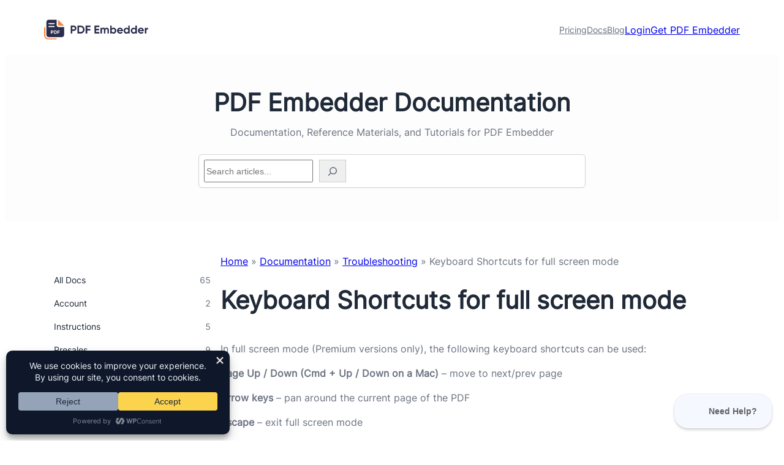

--- FILE ---
content_type: text/html; charset=UTF-8
request_url: https://wp-pdf.com/docs/keyboard-shortcuts-for-full-screen-mode/
body_size: 46879
content:
<!DOCTYPE html>
<html dir="ltr" lang="en-US" prefix="og: https://ogp.me/ns#">
<head>
	<meta charset="UTF-8" />
		<!-- Google Tag Manager -->
	<script type="ca52631cc55f7a1e8a925ff3-text/javascript">( function( w, d, s, l, i ) {
			w[ l ] = w[ l ] || [];
			w[ l ].push( { 'gtm.start': new Date().getTime(), event: 'gtm.js' } );
			var f = d.getElementsByTagName( s )[ 0 ], j = d.createElement( s ), dl = l != 'dataLayer' ? '&l=' + l : '';
			j.async = true;
			j.src = 'https://www.googletagmanager.com/gtm.js?id=' + i + dl;
			f.parentNode.insertBefore( j, f );
		} )( window, document, 'script', 'dataLayer', 'GTM-5WM24SZG' );</script>
	<!-- End Google Tag Manager -->
	<meta name="viewport" content="width=device-width, initial-scale=1" />

		<!-- All in One SEO Pro 4.9.3 - aioseo.com -->
		<title>Keyboard Shortcuts for full screen mode - Docs - PDF Plugins for WordPress</title>
	<meta name="description" content="In full screen mode (Premium versions only), the following keyboard shortcuts can be used: Page Up / Down (Cmd + Up / Down on a Mac) - move to next/prev page Arrow keys - pan around the current page of the PDF Escape - exit full screen mode" />
	<meta name="robots" content="max-image-preview:large" />
	<link rel="canonical" href="https://wp-pdf.com/docs/keyboard-shortcuts-for-full-screen-mode/" />
	<meta name="generator" content="All in One SEO Pro (AIOSEO) 4.9.3" />
		<meta property="og:locale" content="en_US" />
		<meta property="og:site_name" content="PDF Plugins for WordPress" />
		<meta property="og:type" content="article" />
		<meta property="og:title" content="Keyboard Shortcuts for full screen mode - Docs - PDF Plugins for WordPress" />
		<meta property="og:description" content="In full screen mode (Premium versions only), the following keyboard shortcuts can be used: Page Up / Down (Cmd + Up / Down on a Mac) - move to next/prev page Arrow keys - pan around the current page of the PDF Escape - exit full screen mode" />
		<meta property="og:url" content="https://wp-pdf.com/docs/keyboard-shortcuts-for-full-screen-mode/" />
		<meta property="og:image" content="https://wp-pdf.com/wp-content/uploads/2024/11/wp-pdf-icon.png" />
		<meta property="og:image:secure_url" content="https://wp-pdf.com/wp-content/uploads/2024/11/wp-pdf-icon.png" />
		<meta property="og:image:width" content="256" />
		<meta property="og:image:height" content="256" />
		<meta property="article:published_time" content="2016-10-06T09:37:53+00:00" />
		<meta property="article:modified_time" content="2024-11-07T12:05:00+00:00" />
		<meta name="twitter:card" content="summary_large_image" />
		<meta name="twitter:title" content="Keyboard Shortcuts for full screen mode - Docs - PDF Plugins for WordPress" />
		<meta name="twitter:description" content="In full screen mode (Premium versions only), the following keyboard shortcuts can be used: Page Up / Down (Cmd + Up / Down on a Mac) - move to next/prev page Arrow keys - pan around the current page of the PDF Escape - exit full screen mode" />
		<meta name="twitter:image" content="https://wp-pdf.com/wp-content/uploads/2021/08/pdf-embedder.png" />
		<script type="application/ld+json" class="aioseo-schema">
			{"@context":"https:\/\/schema.org","@graph":[{"@type":"BreadcrumbList","@id":"https:\/\/wp-pdf.com\/docs\/keyboard-shortcuts-for-full-screen-mode\/#breadcrumblist","itemListElement":[{"@type":"ListItem","@id":"https:\/\/wp-pdf.com#listItem","position":1,"name":"Home","item":"https:\/\/wp-pdf.com","nextItem":{"@type":"ListItem","@id":"https:\/\/wp-pdf.com\/docs\/#listItem","name":"Documentation"}},{"@type":"ListItem","@id":"https:\/\/wp-pdf.com\/docs\/#listItem","position":2,"name":"Documentation","item":"https:\/\/wp-pdf.com\/docs\/","nextItem":{"@type":"ListItem","@id":"https:\/\/wp-pdf.com\/docs-category\/troubleshooting\/#listItem","name":"Troubleshooting"},"previousItem":{"@type":"ListItem","@id":"https:\/\/wp-pdf.com#listItem","name":"Home"}},{"@type":"ListItem","@id":"https:\/\/wp-pdf.com\/docs-category\/troubleshooting\/#listItem","position":3,"name":"Troubleshooting","item":"https:\/\/wp-pdf.com\/docs-category\/troubleshooting\/","nextItem":{"@type":"ListItem","@id":"https:\/\/wp-pdf.com\/docs\/keyboard-shortcuts-for-full-screen-mode\/#listItem","name":"Keyboard Shortcuts for full screen mode"},"previousItem":{"@type":"ListItem","@id":"https:\/\/wp-pdf.com\/docs\/#listItem","name":"Documentation"}},{"@type":"ListItem","@id":"https:\/\/wp-pdf.com\/docs\/keyboard-shortcuts-for-full-screen-mode\/#listItem","position":4,"name":"Keyboard Shortcuts for full screen mode","previousItem":{"@type":"ListItem","@id":"https:\/\/wp-pdf.com\/docs-category\/troubleshooting\/#listItem","name":"Troubleshooting"}}]},{"@type":"Organization","@id":"https:\/\/wp-pdf.com\/#organization","name":"WPAuth LLC","description":"Dynamic and secure plugins for displaying PDFs","url":"https:\/\/wp-pdf.com\/","logo":{"@type":"ImageObject","url":"https:\/\/wp-pdf.com\/wp-content\/uploads\/2024\/11\/wp-pdf-icon.png","@id":"https:\/\/wp-pdf.com\/docs\/keyboard-shortcuts-for-full-screen-mode\/#organizationLogo","width":256,"height":256},"image":{"@id":"https:\/\/wp-pdf.com\/docs\/keyboard-shortcuts-for-full-screen-mode\/#organizationLogo"}},{"@type":"WebSite","@id":"https:\/\/wp-pdf.com\/#website","url":"https:\/\/wp-pdf.com\/","name":"PDF Plugins for WordPress","alternateName":"WP PDF","description":"Dynamic and secure plugins for displaying PDFs","inLanguage":"en-US","publisher":{"@id":"https:\/\/wp-pdf.com\/#organization"}}]}
		</script>
		<!-- All in One SEO Pro -->


<link rel='dns-prefetch' href='//a.omappapi.com' />
<link rel='dns-prefetch' href='//js.stripe.com' />
<link rel='dns-prefetch' href='//www.googletagmanager.com' />
<link rel="alternate" type="application/rss+xml" title="PDF Plugins for WordPress &raquo; Feed" href="https://wp-pdf.com/feed/" />
<link rel="alternate" title="oEmbed (JSON)" type="application/json+oembed" href="https://wp-pdf.com/wp-json/oembed/1.0/embed?url=https%3A%2F%2Fwp-pdf.com%2Fdocs%2Fkeyboard-shortcuts-for-full-screen-mode%2F" />
<link rel="alternate" title="oEmbed (XML)" type="text/xml+oembed" href="https://wp-pdf.com/wp-json/oembed/1.0/embed?url=https%3A%2F%2Fwp-pdf.com%2Fdocs%2Fkeyboard-shortcuts-for-full-screen-mode%2F&#038;format=xml" />
		<!-- This site uses the Google Analytics by MonsterInsights plugin v9.11.1 - Using Analytics tracking - https://www.monsterinsights.com/ -->
							<script  data-cfasync="false" data-wpfc-render="false" async type="text/plain" data-wpconsent-src="//www.googletagmanager.com/gtag/js?id=G-VJYTJZ2M80" data-wpconsent-name="google-analytics" data-wpconsent-category="statistics"></script>
			<script data-cfasync="false" data-wpfc-render="false" type="text/plain" data-wpconsent-name="google-analytics" data-wpconsent-category="statistics">
				var mi_version = '9.11.1';
				var mi_track_user = true;
				var mi_no_track_reason = '';
								var MonsterInsightsDefaultLocations = {"page_location":"https:\/\/wp-pdf.com\/docs\/keyboard-shortcuts-for-full-screen-mode\/"};
								if ( typeof MonsterInsightsPrivacyGuardFilter === 'function' ) {
					var MonsterInsightsLocations = (typeof MonsterInsightsExcludeQuery === 'object') ? MonsterInsightsPrivacyGuardFilter( MonsterInsightsExcludeQuery ) : MonsterInsightsPrivacyGuardFilter( MonsterInsightsDefaultLocations );
				} else {
					var MonsterInsightsLocations = (typeof MonsterInsightsExcludeQuery === 'object') ? MonsterInsightsExcludeQuery : MonsterInsightsDefaultLocations;
				}

								var disableStrs = [
										'ga-disable-G-VJYTJZ2M80',
									];

				/* Function to detect opted out users */
				function __gtagTrackerIsOptedOut() {
					for (var index = 0; index < disableStrs.length; index++) {
						if (document.cookie.indexOf(disableStrs[index] + '=true') > -1) {
							return true;
						}
					}

					return false;
				}

				/* Disable tracking if the opt-out cookie exists. */
				if (__gtagTrackerIsOptedOut()) {
					for (var index = 0; index < disableStrs.length; index++) {
						window[disableStrs[index]] = true;
					}
				}

				/* Opt-out function */
				function __gtagTrackerOptout() {
					for (var index = 0; index < disableStrs.length; index++) {
						document.cookie = disableStrs[index] + '=true; expires=Thu, 31 Dec 2099 23:59:59 UTC; path=/';
						window[disableStrs[index]] = true;
					}
				}

				if ('undefined' === typeof gaOptout) {
					function gaOptout() {
						__gtagTrackerOptout();
					}
				}
								window.dataLayer = window.dataLayer || [];

				window.MonsterInsightsDualTracker = {
					helpers: {},
					trackers: {},
				};
				if (mi_track_user) {
					function __gtagDataLayer() {
						dataLayer.push(arguments);
					}

					function __gtagTracker(type, name, parameters) {
						if (!parameters) {
							parameters = {};
						}

						if (parameters.send_to) {
							__gtagDataLayer.apply(null, arguments);
							return;
						}

						if (type === 'event') {
														parameters.send_to = monsterinsights_frontend.v4_id;
							var hookName = name;
							if (typeof parameters['event_category'] !== 'undefined') {
								hookName = parameters['event_category'] + ':' + name;
							}

							if (typeof MonsterInsightsDualTracker.trackers[hookName] !== 'undefined') {
								MonsterInsightsDualTracker.trackers[hookName](parameters);
							} else {
								__gtagDataLayer('event', name, parameters);
							}
							
						} else {
							__gtagDataLayer.apply(null, arguments);
						}
					}

					__gtagTracker('js', new Date());
					__gtagTracker('set', {
						'developer_id.dZGIzZG': true,
											});
					if ( MonsterInsightsLocations.page_location ) {
						__gtagTracker('set', MonsterInsightsLocations);
					}
										__gtagTracker('config', 'G-VJYTJZ2M80', {"forceSSL":"true","logged_in":"false","author":"user-1","post_type":"docs"} );
										window.gtag = __gtagTracker;										(function () {
						/* https://developers.google.com/analytics/devguides/collection/analyticsjs/ */
						/* ga and __gaTracker compatibility shim. */
						var noopfn = function () {
							return null;
						};
						var newtracker = function () {
							return new Tracker();
						};
						var Tracker = function () {
							return null;
						};
						var p = Tracker.prototype;
						p.get = noopfn;
						p.set = noopfn;
						p.send = function () {
							var args = Array.prototype.slice.call(arguments);
							args.unshift('send');
							__gaTracker.apply(null, args);
						};
						var __gaTracker = function () {
							var len = arguments.length;
							if (len === 0) {
								return;
							}
							var f = arguments[len - 1];
							if (typeof f !== 'object' || f === null || typeof f.hitCallback !== 'function') {
								if ('send' === arguments[0]) {
									var hitConverted, hitObject = false, action;
									if ('event' === arguments[1]) {
										if ('undefined' !== typeof arguments[3]) {
											hitObject = {
												'eventAction': arguments[3],
												'eventCategory': arguments[2],
												'eventLabel': arguments[4],
												'value': arguments[5] ? arguments[5] : 1,
											}
										}
									}
									if ('pageview' === arguments[1]) {
										if ('undefined' !== typeof arguments[2]) {
											hitObject = {
												'eventAction': 'page_view',
												'page_path': arguments[2],
											}
										}
									}
									if (typeof arguments[2] === 'object') {
										hitObject = arguments[2];
									}
									if (typeof arguments[5] === 'object') {
										Object.assign(hitObject, arguments[5]);
									}
									if ('undefined' !== typeof arguments[1].hitType) {
										hitObject = arguments[1];
										if ('pageview' === hitObject.hitType) {
											hitObject.eventAction = 'page_view';
										}
									}
									if (hitObject) {
										action = 'timing' === arguments[1].hitType ? 'timing_complete' : hitObject.eventAction;
										hitConverted = mapArgs(hitObject);
										__gtagTracker('event', action, hitConverted);
									}
								}
								return;
							}

							function mapArgs(args) {
								var arg, hit = {};
								var gaMap = {
									'eventCategory': 'event_category',
									'eventAction': 'event_action',
									'eventLabel': 'event_label',
									'eventValue': 'event_value',
									'nonInteraction': 'non_interaction',
									'timingCategory': 'event_category',
									'timingVar': 'name',
									'timingValue': 'value',
									'timingLabel': 'event_label',
									'page': 'page_path',
									'location': 'page_location',
									'title': 'page_title',
									'referrer' : 'page_referrer',
								};
								for (arg in args) {
																		if (!(!args.hasOwnProperty(arg) || !gaMap.hasOwnProperty(arg))) {
										hit[gaMap[arg]] = args[arg];
									} else {
										hit[arg] = args[arg];
									}
								}
								return hit;
							}

							try {
								f.hitCallback();
							} catch (ex) {
							}
						};
						__gaTracker.create = newtracker;
						__gaTracker.getByName = newtracker;
						__gaTracker.getAll = function () {
							return [];
						};
						__gaTracker.remove = noopfn;
						__gaTracker.loaded = true;
						window['__gaTracker'] = __gaTracker;
					})();
									} else {
										console.log("");
					(function () {
						function __gtagTracker() {
							return null;
						}

						window['__gtagTracker'] = __gtagTracker;
						window['gtag'] = __gtagTracker;
					})();
									}
			</script>
							<!-- / Google Analytics by MonsterInsights -->
				<script data-cfasync="false" data-wpfc-render="false" type="text/plain" data-wpconsent-name="google-analytics" data-wpconsent-category="statistics">
			window.MonsterInsightsDualTracker.helpers.mapProductItem = function (uaItem) {
				var prefixIndex, prefixKey, mapIndex;
				
				var toBePrefixed = ['id', 'name', 'list_name', 'brand', 'category', 'variant'];

				var item = {};

				var fieldMap = {
					'price': 'price',
					'list_position': 'index',
					'quantity': 'quantity',
					'position': 'index',
				};

				for (mapIndex in fieldMap) {
					if (uaItem.hasOwnProperty(mapIndex)) {
						item[fieldMap[mapIndex]] = uaItem[mapIndex];
					}
				}

				for (prefixIndex = 0; prefixIndex < toBePrefixed.length; prefixIndex++) {
					prefixKey = toBePrefixed[prefixIndex];
					if (typeof uaItem[prefixKey] !== 'undefined') {
						item['item_' + prefixKey] = uaItem[prefixKey];
					}
				}

				return item;
			};

			MonsterInsightsDualTracker.trackers['view_item_list'] = function (parameters) {
				var items = parameters.items;
				var listName, itemIndex, item, itemListName;
				var lists = {
					'_': {items: [], 'send_to': monsterinsights_frontend.v4_id},
				};

				for (itemIndex = 0; itemIndex < items.length; itemIndex++) {
					item = MonsterInsightsDualTracker.helpers.mapProductItem(items[itemIndex]);

					if (typeof item['item_list_name'] === 'undefined') {
						lists['_'].items.push(item);
					} else {
						itemListName = item['item_list_name'];
						if (typeof lists[itemListName] === 'undefined') {
							lists[itemListName] = {
								'items': [],
								'item_list_name': itemListName,
								'send_to': monsterinsights_frontend.v4_id,
							};
						}

						lists[itemListName].items.push(item);
					}
				}

				for (listName in lists) {
					__gtagDataLayer('event', 'view_item_list', lists[listName]);
				}
			};

			MonsterInsightsDualTracker.trackers['select_content'] = function (parameters) {
				const items = parameters.items.map(MonsterInsightsDualTracker.helpers.mapProductItem);
				__gtagDataLayer('event', 'select_item', {items: items, send_to: parameters.send_to});
			};

			MonsterInsightsDualTracker.trackers['view_item'] = function (parameters) {
				const items = parameters.items.map(MonsterInsightsDualTracker.helpers.mapProductItem);
				__gtagDataLayer('event', 'view_item', {items: items, send_to: parameters.send_to});
			};
		</script>
			<script data-cfasync="false" data-wpfc-render="false" type="text/plain" data-wpconsent-name="google-analytics" data-wpconsent-category="statistics">
		if (window.hasOwnProperty('MonsterInsightsDualTracker')){
			window.MonsterInsightsDualTracker.trackers['form:impression'] = function (parameters) {
				__gtagDataLayer('event', 'form_impression', {
					form_id: parameters.event_label,
					content_type: 'form',
					non_interaction: true,
					send_to: parameters.send_to,
				});
			};

			window.MonsterInsightsDualTracker.trackers['form:conversion'] = function (parameters) {
				__gtagDataLayer('event', 'generate_lead', {
					form_id: parameters.event_label,
					send_to: parameters.send_to,
				});
			};
		}
	</script>
	<style id='wp-img-auto-sizes-contain-inline-css'>
img:is([sizes=auto i],[sizes^="auto," i]){contain-intrinsic-size:3000px 1500px}
/*# sourceURL=wp-img-auto-sizes-contain-inline-css */
</style>
<style id='wp-block-site-logo-inline-css'>
.wp-block-site-logo{box-sizing:border-box;line-height:0}.wp-block-site-logo a{display:inline-block;line-height:0}.wp-block-site-logo.is-default-size img{height:auto;width:120px}.wp-block-site-logo img{height:auto;max-width:100%}.wp-block-site-logo a,.wp-block-site-logo img{border-radius:inherit}.wp-block-site-logo.aligncenter{margin-left:auto;margin-right:auto;text-align:center}:root :where(.wp-block-site-logo.is-style-rounded){border-radius:9999px}
/*# sourceURL=https://wp-pdf.com/wp-includes/blocks/site-logo/style.min.css */
</style>
<style id='wp-block-navigation-link-inline-css'>
.wp-block-navigation .wp-block-navigation-item__label{overflow-wrap:break-word}.wp-block-navigation .wp-block-navigation-item__description{display:none}.link-ui-tools{outline:1px solid #f0f0f0;padding:8px}.link-ui-block-inserter{padding-top:8px}.link-ui-block-inserter__back{margin-left:8px;text-transform:uppercase}
/*# sourceURL=https://wp-pdf.com/wp-includes/blocks/navigation-link/style.min.css */
</style>
<link rel='stylesheet' id='wp-block-navigation-css' href='https://wp-pdf.com/wp-includes/blocks/navigation/style.min.css?ver=6.9' media='all' />
<style id='wp-block-group-inline-css'>
.wp-block-group{box-sizing:border-box}:where(.wp-block-group.wp-block-group-is-layout-constrained){position:relative}
/*# sourceURL=https://wp-pdf.com/wp-includes/blocks/group/style.min.css */
</style>
<style id='wp-block-group-theme-inline-css'>
:where(.wp-block-group.has-background){padding:1.25em 2.375em}
/*# sourceURL=https://wp-pdf.com/wp-includes/blocks/group/theme.min.css */
</style>
<style id='wp-block-template-part-theme-inline-css'>
:root :where(.wp-block-template-part.has-background){margin-bottom:0;margin-top:0;padding:1.25em 2.375em}
/*# sourceURL=https://wp-pdf.com/wp-includes/blocks/template-part/theme.min.css */
</style>
<style id='wp-block-heading-inline-css'>
h1:where(.wp-block-heading).has-background,h2:where(.wp-block-heading).has-background,h3:where(.wp-block-heading).has-background,h4:where(.wp-block-heading).has-background,h5:where(.wp-block-heading).has-background,h6:where(.wp-block-heading).has-background{padding:1.25em 2.375em}h1.has-text-align-left[style*=writing-mode]:where([style*=vertical-lr]),h1.has-text-align-right[style*=writing-mode]:where([style*=vertical-rl]),h2.has-text-align-left[style*=writing-mode]:where([style*=vertical-lr]),h2.has-text-align-right[style*=writing-mode]:where([style*=vertical-rl]),h3.has-text-align-left[style*=writing-mode]:where([style*=vertical-lr]),h3.has-text-align-right[style*=writing-mode]:where([style*=vertical-rl]),h4.has-text-align-left[style*=writing-mode]:where([style*=vertical-lr]),h4.has-text-align-right[style*=writing-mode]:where([style*=vertical-rl]),h5.has-text-align-left[style*=writing-mode]:where([style*=vertical-lr]),h5.has-text-align-right[style*=writing-mode]:where([style*=vertical-rl]),h6.has-text-align-left[style*=writing-mode]:where([style*=vertical-lr]),h6.has-text-align-right[style*=writing-mode]:where([style*=vertical-rl]){rotate:180deg}
/*# sourceURL=https://wp-pdf.com/wp-includes/blocks/heading/style.min.css */
</style>
<style id='wp-block-paragraph-inline-css'>
.is-small-text{font-size:.875em}.is-regular-text{font-size:1em}.is-large-text{font-size:2.25em}.is-larger-text{font-size:3em}.has-drop-cap:not(:focus):first-letter{float:left;font-size:8.4em;font-style:normal;font-weight:100;line-height:.68;margin:.05em .1em 0 0;text-transform:uppercase}body.rtl .has-drop-cap:not(:focus):first-letter{float:none;margin-left:.1em}p.has-drop-cap.has-background{overflow:hidden}:root :where(p.has-background){padding:1.25em 2.375em}:where(p.has-text-color:not(.has-link-color)) a{color:inherit}p.has-text-align-left[style*="writing-mode:vertical-lr"],p.has-text-align-right[style*="writing-mode:vertical-rl"]{rotate:180deg}
/*# sourceURL=https://wp-pdf.com/wp-includes/blocks/paragraph/style.min.css */
</style>
<style id='wp-block-search-inline-css'>
.wp-block-search__button{margin-left:10px;word-break:normal}.wp-block-search__button.has-icon{line-height:0}.wp-block-search__button svg{height:1.25em;min-height:24px;min-width:24px;width:1.25em;fill:currentColor;vertical-align:text-bottom}:where(.wp-block-search__button){border:1px solid #ccc;padding:6px 10px}.wp-block-search__inside-wrapper{display:flex;flex:auto;flex-wrap:nowrap;max-width:100%}.wp-block-search__label{width:100%}.wp-block-search.wp-block-search__button-only .wp-block-search__button{box-sizing:border-box;display:flex;flex-shrink:0;justify-content:center;margin-left:0;max-width:100%}.wp-block-search.wp-block-search__button-only .wp-block-search__inside-wrapper{min-width:0!important;transition-property:width}.wp-block-search.wp-block-search__button-only .wp-block-search__input{flex-basis:100%;transition-duration:.3s}.wp-block-search.wp-block-search__button-only.wp-block-search__searchfield-hidden,.wp-block-search.wp-block-search__button-only.wp-block-search__searchfield-hidden .wp-block-search__inside-wrapper{overflow:hidden}.wp-block-search.wp-block-search__button-only.wp-block-search__searchfield-hidden .wp-block-search__input{border-left-width:0!important;border-right-width:0!important;flex-basis:0;flex-grow:0;margin:0;min-width:0!important;padding-left:0!important;padding-right:0!important;width:0!important}:where(.wp-block-search__input){appearance:none;border:1px solid #949494;flex-grow:1;font-family:inherit;font-size:inherit;font-style:inherit;font-weight:inherit;letter-spacing:inherit;line-height:inherit;margin-left:0;margin-right:0;min-width:3rem;padding:8px;text-decoration:unset!important;text-transform:inherit}:where(.wp-block-search__button-inside .wp-block-search__inside-wrapper){background-color:#fff;border:1px solid #949494;box-sizing:border-box;padding:4px}:where(.wp-block-search__button-inside .wp-block-search__inside-wrapper) .wp-block-search__input{border:none;border-radius:0;padding:0 4px}:where(.wp-block-search__button-inside .wp-block-search__inside-wrapper) .wp-block-search__input:focus{outline:none}:where(.wp-block-search__button-inside .wp-block-search__inside-wrapper) :where(.wp-block-search__button){padding:4px 8px}.wp-block-search.aligncenter .wp-block-search__inside-wrapper{margin:auto}.wp-block[data-align=right] .wp-block-search.wp-block-search__button-only .wp-block-search__inside-wrapper{float:right}
/*# sourceURL=https://wp-pdf.com/wp-includes/blocks/search/style.min.css */
</style>
<style id='wp-block-search-theme-inline-css'>
.wp-block-search .wp-block-search__label{font-weight:700}.wp-block-search__button{border:1px solid #ccc;padding:.375em .625em}
/*# sourceURL=https://wp-pdf.com/wp-includes/blocks/search/theme.min.css */
</style>
<style id='wp-block-image-inline-css'>
.wp-block-image>a,.wp-block-image>figure>a{display:inline-block}.wp-block-image img{box-sizing:border-box;height:auto;max-width:100%;vertical-align:bottom}@media not (prefers-reduced-motion){.wp-block-image img.hide{visibility:hidden}.wp-block-image img.show{animation:show-content-image .4s}}.wp-block-image[style*=border-radius] img,.wp-block-image[style*=border-radius]>a{border-radius:inherit}.wp-block-image.has-custom-border img{box-sizing:border-box}.wp-block-image.aligncenter{text-align:center}.wp-block-image.alignfull>a,.wp-block-image.alignwide>a{width:100%}.wp-block-image.alignfull img,.wp-block-image.alignwide img{height:auto;width:100%}.wp-block-image .aligncenter,.wp-block-image .alignleft,.wp-block-image .alignright,.wp-block-image.aligncenter,.wp-block-image.alignleft,.wp-block-image.alignright{display:table}.wp-block-image .aligncenter>figcaption,.wp-block-image .alignleft>figcaption,.wp-block-image .alignright>figcaption,.wp-block-image.aligncenter>figcaption,.wp-block-image.alignleft>figcaption,.wp-block-image.alignright>figcaption{caption-side:bottom;display:table-caption}.wp-block-image .alignleft{float:left;margin:.5em 1em .5em 0}.wp-block-image .alignright{float:right;margin:.5em 0 .5em 1em}.wp-block-image .aligncenter{margin-left:auto;margin-right:auto}.wp-block-image :where(figcaption){margin-bottom:1em;margin-top:.5em}.wp-block-image.is-style-circle-mask img{border-radius:9999px}@supports ((-webkit-mask-image:none) or (mask-image:none)) or (-webkit-mask-image:none){.wp-block-image.is-style-circle-mask img{border-radius:0;-webkit-mask-image:url('data:image/svg+xml;utf8,<svg viewBox="0 0 100 100" xmlns="http://www.w3.org/2000/svg"><circle cx="50" cy="50" r="50"/></svg>');mask-image:url('data:image/svg+xml;utf8,<svg viewBox="0 0 100 100" xmlns="http://www.w3.org/2000/svg"><circle cx="50" cy="50" r="50"/></svg>');mask-mode:alpha;-webkit-mask-position:center;mask-position:center;-webkit-mask-repeat:no-repeat;mask-repeat:no-repeat;-webkit-mask-size:contain;mask-size:contain}}:root :where(.wp-block-image.is-style-rounded img,.wp-block-image .is-style-rounded img){border-radius:9999px}.wp-block-image figure{margin:0}.wp-lightbox-container{display:flex;flex-direction:column;position:relative}.wp-lightbox-container img{cursor:zoom-in}.wp-lightbox-container img:hover+button{opacity:1}.wp-lightbox-container button{align-items:center;backdrop-filter:blur(16px) saturate(180%);background-color:#5a5a5a40;border:none;border-radius:4px;cursor:zoom-in;display:flex;height:20px;justify-content:center;opacity:0;padding:0;position:absolute;right:16px;text-align:center;top:16px;width:20px;z-index:100}@media not (prefers-reduced-motion){.wp-lightbox-container button{transition:opacity .2s ease}}.wp-lightbox-container button:focus-visible{outline:3px auto #5a5a5a40;outline:3px auto -webkit-focus-ring-color;outline-offset:3px}.wp-lightbox-container button:hover{cursor:pointer;opacity:1}.wp-lightbox-container button:focus{opacity:1}.wp-lightbox-container button:focus,.wp-lightbox-container button:hover,.wp-lightbox-container button:not(:hover):not(:active):not(.has-background){background-color:#5a5a5a40;border:none}.wp-lightbox-overlay{box-sizing:border-box;cursor:zoom-out;height:100vh;left:0;overflow:hidden;position:fixed;top:0;visibility:hidden;width:100%;z-index:100000}.wp-lightbox-overlay .close-button{align-items:center;cursor:pointer;display:flex;justify-content:center;min-height:40px;min-width:40px;padding:0;position:absolute;right:calc(env(safe-area-inset-right) + 16px);top:calc(env(safe-area-inset-top) + 16px);z-index:5000000}.wp-lightbox-overlay .close-button:focus,.wp-lightbox-overlay .close-button:hover,.wp-lightbox-overlay .close-button:not(:hover):not(:active):not(.has-background){background:none;border:none}.wp-lightbox-overlay .lightbox-image-container{height:var(--wp--lightbox-container-height);left:50%;overflow:hidden;position:absolute;top:50%;transform:translate(-50%,-50%);transform-origin:top left;width:var(--wp--lightbox-container-width);z-index:9999999999}.wp-lightbox-overlay .wp-block-image{align-items:center;box-sizing:border-box;display:flex;height:100%;justify-content:center;margin:0;position:relative;transform-origin:0 0;width:100%;z-index:3000000}.wp-lightbox-overlay .wp-block-image img{height:var(--wp--lightbox-image-height);min-height:var(--wp--lightbox-image-height);min-width:var(--wp--lightbox-image-width);width:var(--wp--lightbox-image-width)}.wp-lightbox-overlay .wp-block-image figcaption{display:none}.wp-lightbox-overlay button{background:none;border:none}.wp-lightbox-overlay .scrim{background-color:#fff;height:100%;opacity:.9;position:absolute;width:100%;z-index:2000000}.wp-lightbox-overlay.active{visibility:visible}@media not (prefers-reduced-motion){.wp-lightbox-overlay.active{animation:turn-on-visibility .25s both}.wp-lightbox-overlay.active img{animation:turn-on-visibility .35s both}.wp-lightbox-overlay.show-closing-animation:not(.active){animation:turn-off-visibility .35s both}.wp-lightbox-overlay.show-closing-animation:not(.active) img{animation:turn-off-visibility .25s both}.wp-lightbox-overlay.zoom.active{animation:none;opacity:1;visibility:visible}.wp-lightbox-overlay.zoom.active .lightbox-image-container{animation:lightbox-zoom-in .4s}.wp-lightbox-overlay.zoom.active .lightbox-image-container img{animation:none}.wp-lightbox-overlay.zoom.active .scrim{animation:turn-on-visibility .4s forwards}.wp-lightbox-overlay.zoom.show-closing-animation:not(.active){animation:none}.wp-lightbox-overlay.zoom.show-closing-animation:not(.active) .lightbox-image-container{animation:lightbox-zoom-out .4s}.wp-lightbox-overlay.zoom.show-closing-animation:not(.active) .lightbox-image-container img{animation:none}.wp-lightbox-overlay.zoom.show-closing-animation:not(.active) .scrim{animation:turn-off-visibility .4s forwards}}@keyframes show-content-image{0%{visibility:hidden}99%{visibility:hidden}to{visibility:visible}}@keyframes turn-on-visibility{0%{opacity:0}to{opacity:1}}@keyframes turn-off-visibility{0%{opacity:1;visibility:visible}99%{opacity:0;visibility:visible}to{opacity:0;visibility:hidden}}@keyframes lightbox-zoom-in{0%{transform:translate(calc((-100vw + var(--wp--lightbox-scrollbar-width))/2 + var(--wp--lightbox-initial-left-position)),calc(-50vh + var(--wp--lightbox-initial-top-position))) scale(var(--wp--lightbox-scale))}to{transform:translate(-50%,-50%) scale(1)}}@keyframes lightbox-zoom-out{0%{transform:translate(-50%,-50%) scale(1);visibility:visible}99%{visibility:visible}to{transform:translate(calc((-100vw + var(--wp--lightbox-scrollbar-width))/2 + var(--wp--lightbox-initial-left-position)),calc(-50vh + var(--wp--lightbox-initial-top-position))) scale(var(--wp--lightbox-scale));visibility:hidden}}
/*# sourceURL=https://wp-pdf.com/wp-includes/blocks/image/style.min.css */
</style>
<style id='wp-block-image-theme-inline-css'>
:root :where(.wp-block-image figcaption){color:#555;font-size:13px;text-align:center}.is-dark-theme :root :where(.wp-block-image figcaption){color:#ffffffa6}.wp-block-image{margin:0 0 1em}
/*# sourceURL=https://wp-pdf.com/wp-includes/blocks/image/theme.min.css */
</style>
<style id='outermost-icon-block-style-inline-css'>
.wp-block-outermost-icon-block{display:flex;line-height:0}.wp-block-outermost-icon-block.has-border-color{border:none}.wp-block-outermost-icon-block .has-icon-color svg,.wp-block-outermost-icon-block.has-icon-color svg{color:currentColor}.wp-block-outermost-icon-block .has-icon-color:not(.has-no-icon-fill-color) svg,.wp-block-outermost-icon-block.has-icon-color:not(.has-no-icon-fill-color) svg{fill:currentColor}.wp-block-outermost-icon-block .icon-container{box-sizing:border-box}.wp-block-outermost-icon-block a,.wp-block-outermost-icon-block svg{height:100%;transition:transform .1s ease-in-out;width:100%}.wp-block-outermost-icon-block a:hover{transform:scale(1.1)}.wp-block-outermost-icon-block svg{transform:rotate(var(--outermost--icon-block--transform-rotate,0deg)) scaleX(var(--outermost--icon-block--transform-scale-x,1)) scaleY(var(--outermost--icon-block--transform-scale-y,1))}.wp-block-outermost-icon-block .rotate-90,.wp-block-outermost-icon-block.rotate-90{--outermost--icon-block--transform-rotate:90deg}.wp-block-outermost-icon-block .rotate-180,.wp-block-outermost-icon-block.rotate-180{--outermost--icon-block--transform-rotate:180deg}.wp-block-outermost-icon-block .rotate-270,.wp-block-outermost-icon-block.rotate-270{--outermost--icon-block--transform-rotate:270deg}.wp-block-outermost-icon-block .flip-horizontal,.wp-block-outermost-icon-block.flip-horizontal{--outermost--icon-block--transform-scale-x:-1}.wp-block-outermost-icon-block .flip-vertical,.wp-block-outermost-icon-block.flip-vertical{--outermost--icon-block--transform-scale-y:-1}.wp-block-outermost-icon-block .flip-vertical.flip-horizontal,.wp-block-outermost-icon-block.flip-vertical.flip-horizontal{--outermost--icon-block--transform-scale-x:-1;--outermost--icon-block--transform-scale-y:-1}

/*# sourceURL=https://wp-pdf.com/wp-content/plugins/icon-block/build/style.css */
</style>
<style id='wp-block-button-inline-css'>
.wp-block-button__link{align-content:center;box-sizing:border-box;cursor:pointer;display:inline-block;height:100%;text-align:center;word-break:break-word}.wp-block-button__link.aligncenter{text-align:center}.wp-block-button__link.alignright{text-align:right}:where(.wp-block-button__link){border-radius:9999px;box-shadow:none;padding:calc(.667em + 2px) calc(1.333em + 2px);text-decoration:none}.wp-block-button[style*=text-decoration] .wp-block-button__link{text-decoration:inherit}.wp-block-buttons>.wp-block-button.has-custom-width{max-width:none}.wp-block-buttons>.wp-block-button.has-custom-width .wp-block-button__link{width:100%}.wp-block-buttons>.wp-block-button.has-custom-font-size .wp-block-button__link{font-size:inherit}.wp-block-buttons>.wp-block-button.wp-block-button__width-25{width:calc(25% - var(--wp--style--block-gap, .5em)*.75)}.wp-block-buttons>.wp-block-button.wp-block-button__width-50{width:calc(50% - var(--wp--style--block-gap, .5em)*.5)}.wp-block-buttons>.wp-block-button.wp-block-button__width-75{width:calc(75% - var(--wp--style--block-gap, .5em)*.25)}.wp-block-buttons>.wp-block-button.wp-block-button__width-100{flex-basis:100%;width:100%}.wp-block-buttons.is-vertical>.wp-block-button.wp-block-button__width-25{width:25%}.wp-block-buttons.is-vertical>.wp-block-button.wp-block-button__width-50{width:50%}.wp-block-buttons.is-vertical>.wp-block-button.wp-block-button__width-75{width:75%}.wp-block-button.is-style-squared,.wp-block-button__link.wp-block-button.is-style-squared{border-radius:0}.wp-block-button.no-border-radius,.wp-block-button__link.no-border-radius{border-radius:0!important}:root :where(.wp-block-button .wp-block-button__link.is-style-outline),:root :where(.wp-block-button.is-style-outline>.wp-block-button__link){border:2px solid;padding:.667em 1.333em}:root :where(.wp-block-button .wp-block-button__link.is-style-outline:not(.has-text-color)),:root :where(.wp-block-button.is-style-outline>.wp-block-button__link:not(.has-text-color)){color:currentColor}:root :where(.wp-block-button .wp-block-button__link.is-style-outline:not(.has-background)),:root :where(.wp-block-button.is-style-outline>.wp-block-button__link:not(.has-background)){background-color:initial;background-image:none}
/*# sourceURL=https://wp-pdf.com/wp-includes/blocks/button/style.min.css */
</style>
<style id='wp-block-buttons-inline-css'>
.wp-block-buttons{box-sizing:border-box}.wp-block-buttons.is-vertical{flex-direction:column}.wp-block-buttons.is-vertical>.wp-block-button:last-child{margin-bottom:0}.wp-block-buttons>.wp-block-button{display:inline-block;margin:0}.wp-block-buttons.is-content-justification-left{justify-content:flex-start}.wp-block-buttons.is-content-justification-left.is-vertical{align-items:flex-start}.wp-block-buttons.is-content-justification-center{justify-content:center}.wp-block-buttons.is-content-justification-center.is-vertical{align-items:center}.wp-block-buttons.is-content-justification-right{justify-content:flex-end}.wp-block-buttons.is-content-justification-right.is-vertical{align-items:flex-end}.wp-block-buttons.is-content-justification-space-between{justify-content:space-between}.wp-block-buttons.aligncenter{text-align:center}.wp-block-buttons:not(.is-content-justification-space-between,.is-content-justification-right,.is-content-justification-left,.is-content-justification-center) .wp-block-button.aligncenter{margin-left:auto;margin-right:auto;width:100%}.wp-block-buttons[style*=text-decoration] .wp-block-button,.wp-block-buttons[style*=text-decoration] .wp-block-button__link{text-decoration:inherit}.wp-block-buttons.has-custom-font-size .wp-block-button__link{font-size:inherit}.wp-block-buttons .wp-block-button__link{width:100%}.wp-block-button.aligncenter{text-align:center}
/*# sourceURL=https://wp-pdf.com/wp-includes/blocks/buttons/style.min.css */
</style>
<style id='wp-block-post-title-inline-css'>
.wp-block-post-title{box-sizing:border-box;word-break:break-word}.wp-block-post-title :where(a){display:inline-block;font-family:inherit;font-size:inherit;font-style:inherit;font-weight:inherit;letter-spacing:inherit;line-height:inherit;text-decoration:inherit}
/*# sourceURL=https://wp-pdf.com/wp-includes/blocks/post-title/style.min.css */
</style>
<style id='wp-block-post-content-inline-css'>
.wp-block-post-content{display:flow-root}
/*# sourceURL=https://wp-pdf.com/wp-includes/blocks/post-content/style.min.css */
</style>
<style id='wp-block-post-date-inline-css'>
.wp-block-post-date{box-sizing:border-box}
/*# sourceURL=https://wp-pdf.com/wp-includes/blocks/post-date/style.min.css */
</style>
<style id='wp-block-columns-inline-css'>
.wp-block-columns{box-sizing:border-box;display:flex;flex-wrap:wrap!important}@media (min-width:782px){.wp-block-columns{flex-wrap:nowrap!important}}.wp-block-columns{align-items:normal!important}.wp-block-columns.are-vertically-aligned-top{align-items:flex-start}.wp-block-columns.are-vertically-aligned-center{align-items:center}.wp-block-columns.are-vertically-aligned-bottom{align-items:flex-end}@media (max-width:781px){.wp-block-columns:not(.is-not-stacked-on-mobile)>.wp-block-column{flex-basis:100%!important}}@media (min-width:782px){.wp-block-columns:not(.is-not-stacked-on-mobile)>.wp-block-column{flex-basis:0;flex-grow:1}.wp-block-columns:not(.is-not-stacked-on-mobile)>.wp-block-column[style*=flex-basis]{flex-grow:0}}.wp-block-columns.is-not-stacked-on-mobile{flex-wrap:nowrap!important}.wp-block-columns.is-not-stacked-on-mobile>.wp-block-column{flex-basis:0;flex-grow:1}.wp-block-columns.is-not-stacked-on-mobile>.wp-block-column[style*=flex-basis]{flex-grow:0}:where(.wp-block-columns){margin-bottom:1.75em}:where(.wp-block-columns.has-background){padding:1.25em 2.375em}.wp-block-column{flex-grow:1;min-width:0;overflow-wrap:break-word;word-break:break-word}.wp-block-column.is-vertically-aligned-top{align-self:flex-start}.wp-block-column.is-vertically-aligned-center{align-self:center}.wp-block-column.is-vertically-aligned-bottom{align-self:flex-end}.wp-block-column.is-vertically-aligned-stretch{align-self:stretch}.wp-block-column.is-vertically-aligned-bottom,.wp-block-column.is-vertically-aligned-center,.wp-block-column.is-vertically-aligned-top{width:100%}
/*# sourceURL=https://wp-pdf.com/wp-includes/blocks/columns/style.min.css */
</style>
<style id='block-visibility-screen-size-styles-inline-css'>
/* Extra large screens (large desktops, 1200px and up) */
@media ( min-width: 1200px ) {
	.block-visibility-hide-extra-large-screen {
		display: none !important;
	}
}

/* Large screens (desktops, between 992px and 1200px) */
@media ( min-width: 992px ) and (max-width: 1199.98px ) {
	.block-visibility-hide-large-screen {
		display: none !important;
	}
}

/* Medium screens (tablets, between 768px and 992px) */
@media ( min-width: 768px ) and ( max-width: 991.98px ) {
.block-visibility-hide-medium-screen {
	display: none !important;
}
}

/* Small screens (landscape mobile devices, between 576px and 768px) */
@media ( min-width: 576px ) and ( max-width: 767.98px ) {
	.block-visibility-hide-small-screen {
		display: none !important;
	}
}

/* Extra small screens (portrait mobile devices, less than 576px) */
@media ( max-width: 575.98px ) {
	.block-visibility-hide-extra-small-screen {
		display: none !important;
	}
}
/*# sourceURL=block-visibility-screen-size-styles-inline-css */
</style>
<style id='wp-block-list-inline-css'>
ol,ul{box-sizing:border-box}:root :where(.wp-block-list.has-background){padding:1.25em 2.375em}
/*# sourceURL=https://wp-pdf.com/wp-includes/blocks/list/style.min.css */
</style>
<style id='wp-emoji-styles-inline-css'>

	img.wp-smiley, img.emoji {
		display: inline !important;
		border: none !important;
		box-shadow: none !important;
		height: 1em !important;
		width: 1em !important;
		margin: 0 0.07em !important;
		vertical-align: -0.1em !important;
		background: none !important;
		padding: 0 !important;
	}
/*# sourceURL=wp-emoji-styles-inline-css */
</style>
<style id='wp-block-library-inline-css'>
:root{--wp-block-synced-color:#7a00df;--wp-block-synced-color--rgb:122,0,223;--wp-bound-block-color:var(--wp-block-synced-color);--wp-editor-canvas-background:#ddd;--wp-admin-theme-color:#007cba;--wp-admin-theme-color--rgb:0,124,186;--wp-admin-theme-color-darker-10:#006ba1;--wp-admin-theme-color-darker-10--rgb:0,107,160.5;--wp-admin-theme-color-darker-20:#005a87;--wp-admin-theme-color-darker-20--rgb:0,90,135;--wp-admin-border-width-focus:2px}@media (min-resolution:192dpi){:root{--wp-admin-border-width-focus:1.5px}}.wp-element-button{cursor:pointer}:root .has-very-light-gray-background-color{background-color:#eee}:root .has-very-dark-gray-background-color{background-color:#313131}:root .has-very-light-gray-color{color:#eee}:root .has-very-dark-gray-color{color:#313131}:root .has-vivid-green-cyan-to-vivid-cyan-blue-gradient-background{background:linear-gradient(135deg,#00d084,#0693e3)}:root .has-purple-crush-gradient-background{background:linear-gradient(135deg,#34e2e4,#4721fb 50%,#ab1dfe)}:root .has-hazy-dawn-gradient-background{background:linear-gradient(135deg,#faaca8,#dad0ec)}:root .has-subdued-olive-gradient-background{background:linear-gradient(135deg,#fafae1,#67a671)}:root .has-atomic-cream-gradient-background{background:linear-gradient(135deg,#fdd79a,#004a59)}:root .has-nightshade-gradient-background{background:linear-gradient(135deg,#330968,#31cdcf)}:root .has-midnight-gradient-background{background:linear-gradient(135deg,#020381,#2874fc)}:root{--wp--preset--font-size--normal:16px;--wp--preset--font-size--huge:42px}.has-regular-font-size{font-size:1em}.has-larger-font-size{font-size:2.625em}.has-normal-font-size{font-size:var(--wp--preset--font-size--normal)}.has-huge-font-size{font-size:var(--wp--preset--font-size--huge)}.has-text-align-center{text-align:center}.has-text-align-left{text-align:left}.has-text-align-right{text-align:right}.has-fit-text{white-space:nowrap!important}#end-resizable-editor-section{display:none}.aligncenter{clear:both}.items-justified-left{justify-content:flex-start}.items-justified-center{justify-content:center}.items-justified-right{justify-content:flex-end}.items-justified-space-between{justify-content:space-between}.screen-reader-text{border:0;clip-path:inset(50%);height:1px;margin:-1px;overflow:hidden;padding:0;position:absolute;width:1px;word-wrap:normal!important}.screen-reader-text:focus{background-color:#ddd;clip-path:none;color:#444;display:block;font-size:1em;height:auto;left:5px;line-height:normal;padding:15px 23px 14px;text-decoration:none;top:5px;width:auto;z-index:100000}html :where(.has-border-color){border-style:solid}html :where([style*=border-top-color]){border-top-style:solid}html :where([style*=border-right-color]){border-right-style:solid}html :where([style*=border-bottom-color]){border-bottom-style:solid}html :where([style*=border-left-color]){border-left-style:solid}html :where([style*=border-width]){border-style:solid}html :where([style*=border-top-width]){border-top-style:solid}html :where([style*=border-right-width]){border-right-style:solid}html :where([style*=border-bottom-width]){border-bottom-style:solid}html :where([style*=border-left-width]){border-left-style:solid}html :where(img[class*=wp-image-]){height:auto;max-width:100%}:where(figure){margin:0 0 1em}html :where(.is-position-sticky){--wp-admin--admin-bar--position-offset:var(--wp-admin--admin-bar--height,0px)}@media screen and (max-width:600px){html :where(.is-position-sticky){--wp-admin--admin-bar--position-offset:0px}}
/*# sourceURL=/wp-includes/css/dist/block-library/common.min.css */
</style>
<link rel='stylesheet' id='edd-blocks-css' href='https://wp-pdf.com/wp-content/plugins/easy-digital-downloads-pro/includes/blocks/assets/css/edd-blocks.css?ver=3.6.4' media='all' />
<style id='global-styles-inline-css'>
:root{--wp--preset--aspect-ratio--square: 1;--wp--preset--aspect-ratio--4-3: 4/3;--wp--preset--aspect-ratio--3-4: 3/4;--wp--preset--aspect-ratio--3-2: 3/2;--wp--preset--aspect-ratio--2-3: 2/3;--wp--preset--aspect-ratio--16-9: 16/9;--wp--preset--aspect-ratio--9-16: 9/16;--wp--preset--color--black: #000000;--wp--preset--color--cyan-bluish-gray: #abb8c3;--wp--preset--color--white: #ffffff;--wp--preset--color--pale-pink: #f78da7;--wp--preset--color--vivid-red: #cf2e2e;--wp--preset--color--luminous-vivid-orange: #ff6900;--wp--preset--color--luminous-vivid-amber: #fcb900;--wp--preset--color--light-green-cyan: #7bdcb5;--wp--preset--color--vivid-green-cyan: #00d084;--wp--preset--color--pale-cyan-blue: #8ed1fc;--wp--preset--color--vivid-cyan-blue: #0693e3;--wp--preset--color--vivid-purple: #9b51e0;--wp--preset--color--primary-800: #1a2669;--wp--preset--color--primary: #273480;--wp--preset--color--primary-600: #485393;--wp--preset--color--primary-500: #6972a7;--wp--preset--color--primary-400: #8a91ba;--wp--preset--color--primary-300: #abb0ce;--wp--preset--color--primary-200: #cdd0e1;--wp--preset--color--primary-100: #eeeff5;--wp--preset--color--secondary-800: #0e9540;--wp--preset--color--secondary: #16a34a;--wp--preset--color--secondary-600: #42b76d;--wp--preset--color--secondary-500: #58c27f;--wp--preset--color--secondary-400: #6ecc90;--wp--preset--color--secondary-300: #84d6a2;--wp--preset--color--secondary-200: #9ae0b3;--wp--preset--color--secondary-100: #eef9f3;--wp--preset--color--tertiary-800: #eeb218;--wp--preset--color--tertiary: #fbbf24;--wp--preset--color--tertiary-600: #fccb4d;--wp--preset--color--tertiary-500: #fcd161;--wp--preset--color--tertiary-400: #fdd776;--wp--preset--color--tertiary-300: #fddc8a;--wp--preset--color--tertiary-200: #fee29f;--wp--preset--color--tertiary-100: #fee8b3;--wp--preset--color--dark-gray: #1f2937;--wp--preset--color--gray: #6b7280;--wp--preset--color--lightish-gray: #d1d5db;--wp--preset--color--light-gray: #e5e7eb;--wp--preset--color--extra-light-gray: #fdfdfd;--wp--preset--color--red: #dc2626;--wp--preset--color--warning: #F2A919;--wp--preset--color--highlight: #fef08a;--wp--preset--gradient--vivid-cyan-blue-to-vivid-purple: linear-gradient(135deg,rgb(6,147,227) 0%,rgb(155,81,224) 100%);--wp--preset--gradient--light-green-cyan-to-vivid-green-cyan: linear-gradient(135deg,rgb(122,220,180) 0%,rgb(0,208,130) 100%);--wp--preset--gradient--luminous-vivid-amber-to-luminous-vivid-orange: linear-gradient(135deg,rgb(252,185,0) 0%,rgb(255,105,0) 100%);--wp--preset--gradient--luminous-vivid-orange-to-vivid-red: linear-gradient(135deg,rgb(255,105,0) 0%,rgb(207,46,46) 100%);--wp--preset--gradient--very-light-gray-to-cyan-bluish-gray: linear-gradient(135deg,rgb(238,238,238) 0%,rgb(169,184,195) 100%);--wp--preset--gradient--cool-to-warm-spectrum: linear-gradient(135deg,rgb(74,234,220) 0%,rgb(151,120,209) 20%,rgb(207,42,186) 40%,rgb(238,44,130) 60%,rgb(251,105,98) 80%,rgb(254,248,76) 100%);--wp--preset--gradient--blush-light-purple: linear-gradient(135deg,rgb(255,206,236) 0%,rgb(152,150,240) 100%);--wp--preset--gradient--blush-bordeaux: linear-gradient(135deg,rgb(254,205,165) 0%,rgb(254,45,45) 50%,rgb(107,0,62) 100%);--wp--preset--gradient--luminous-dusk: linear-gradient(135deg,rgb(255,203,112) 0%,rgb(199,81,192) 50%,rgb(65,88,208) 100%);--wp--preset--gradient--pale-ocean: linear-gradient(135deg,rgb(255,245,203) 0%,rgb(182,227,212) 50%,rgb(51,167,181) 100%);--wp--preset--gradient--electric-grass: linear-gradient(135deg,rgb(202,248,128) 0%,rgb(113,206,126) 100%);--wp--preset--gradient--midnight: linear-gradient(135deg,rgb(2,3,129) 0%,rgb(40,116,252) 100%);--wp--preset--font-size--small: 13px;--wp--preset--font-size--medium: clamp(14px, 0.875rem + ((1vw - 3.2px) * 0.625), 20px);--wp--preset--font-size--large: clamp(22.041px, 1.378rem + ((1vw - 3.2px) * 1.454), 36px);--wp--preset--font-size--x-large: clamp(25.014px, 1.563rem + ((1vw - 3.2px) * 1.769), 42px);--wp--preset--font-size--sm: clamp(0.875rem, 0.875rem + ((1vw - 0.2rem) * 1), 0.875rem);--wp--preset--font-size--base: clamp(0.925rem, 0.925rem + ((1vw - 0.2rem) * 0.125), 1rem);--wp--preset--font-size--lg: clamp(1rem, 1rem + ((1vw - 0.2rem) * 0.208), 1.125rem);--wp--preset--font-size--xl: clamp(1.125rem, 1.125rem + ((1vw - 0.2rem) * 0.208), 1.25rem);--wp--preset--font-size--2-xl: clamp(1.5rem, 1.5rem + ((1vw - 0.2rem) * 0.417), 1.75rem);--wp--preset--font-size--3-xl: clamp(1.5rem, 1.5rem + ((1vw - 0.2rem) * 0.833), 2rem);--wp--preset--font-size--4-xl: clamp(2rem, 2rem + ((1vw - 0.2rem) * 0.833), 2.5rem);--wp--preset--font-family--inter: "Inter", sans-serif;--wp--preset--font-family--outfit: "Outfit", sans-serif;--wp--preset--font-family--satoshi: "Satoshi", sans-serif;--wp--preset--font-family--figtree: "Figree", sans-serif;--wp--preset--spacing--20: 0.44rem;--wp--preset--spacing--30: 0.67rem;--wp--preset--spacing--40: 1rem;--wp--preset--spacing--50: 1.5rem;--wp--preset--spacing--60: 2.25rem;--wp--preset--spacing--70: 3.38rem;--wp--preset--spacing--80: 5.06rem;--wp--preset--shadow--natural: 6px 6px 9px rgba(0, 0, 0, 0.2);--wp--preset--shadow--deep: 12px 12px 50px rgba(0, 0, 0, 0.4);--wp--preset--shadow--sharp: 6px 6px 0px rgba(0, 0, 0, 0.2);--wp--preset--shadow--outlined: 6px 6px 0px -3px rgb(255, 255, 255), 6px 6px rgb(0, 0, 0);--wp--preset--shadow--crisp: 6px 6px 0px rgb(0, 0, 0);--wp--preset--shadow--sm: var(--wp--custom--appearance--shadow--sm);--wp--preset--shadow--lg: var(--wp--custom--appearance--shadow--lg);--wp--preset--shadow--xl: var(--wp--custom--appearance--shadow--xl);--wp--custom--appearance--card-radius: 10px;--wp--custom--appearance--shadow--lg: 0 3px 6px rgba(66, 139, 202, 0.05);--wp--custom--appearance--shadow--sm: 0 1px 3px rgba(66, 139, 202, 0.05);--wp--custom--appearance--shadow--xl: 0 4px 8px rgba(66, 139, 202, 0.10);--wp--custom--colors--primary--100: #eeeff5;--wp--custom--colors--primary--200: #cdd0e1;--wp--custom--colors--primary--300: #abb0ce;--wp--custom--colors--primary--400: #8a91ba;--wp--custom--colors--primary--500: #6972a7;--wp--custom--colors--primary--600: #485393;--wp--custom--colors--primary--700: #273480;--wp--custom--colors--primary--800: #1a2669;--wp--custom--colors--secondary--100: #eef9f3;--wp--custom--colors--secondary--200: #9ae0b3;--wp--custom--colors--secondary--300: #84d6a2;--wp--custom--colors--secondary--400: #6ecc90;--wp--custom--colors--secondary--500: #58c27f;--wp--custom--colors--secondary--600: #42b76d;--wp--custom--colors--secondary--700: #16a34a;--wp--custom--colors--secondary--800: #0e9540;--wp--custom--colors--tertiary--100: #fee8b3;--wp--custom--colors--tertiary--200: #fee29f;--wp--custom--colors--tertiary--300: #fddc8a;--wp--custom--colors--tertiary--400: #fdd776;--wp--custom--colors--tertiary--500: #fcd161;--wp--custom--colors--tertiary--600: #fccb4d;--wp--custom--colors--tertiary--700: #fbbf24;--wp--custom--colors--tertiary--800: #eeb218;--wp--custom--elements--button--focus--color--background: var(--wp--custom--colors--primary--800);--wp--custom--elements--button--hover--color--background: var(--wp--custom--colors--primary--800);--wp--custom--elements--button--border--color: transparent;--wp--custom--elements--button--border--radius: 40px;--wp--custom--elements--button--border--style: solid;--wp--custom--elements--button--border--width: 0;--wp--custom--elements--button--box-shadow: none;--wp--custom--elements--button--color--background: var(--wp--preset--color--primary);--wp--custom--elements--button--color--text: var(--wp--preset--color--white);--wp--custom--elements--button--spacing--padding--bottom: 0.75rem;--wp--custom--elements--button--spacing--padding--left: 1.75rem;--wp--custom--elements--button--spacing--padding--right: 1.75rem;--wp--custom--elements--button--spacing--padding--top: 0.75rem;--wp--custom--elements--button--typography--font-family: var(--wp--preset--font-family--inter);--wp--custom--elements--button--typography--font-size: var(--wp--preset--font-size--lg);--wp--custom--elements--button--typography--font-weight: 500;--wp--custom--elements--button--typography--line-height: 1.5rem;--wp--custom--elements--input--focus--border--color: var(--wp--preset--color--primary);--wp--custom--elements--input--focus--box-shadow: rgb(255, 255, 255) 0px 0px 0px 0px, var(--wp--preset--color--primary) 0px 0px 0px 1px,rgba(0, 0, 0, 0.05) 0px 1px 2px 0px;--wp--custom--elements--input--border--color: var(--wp--preset--color--lightish-gray);--wp--custom--elements--input--border--radius: 6px;--wp--custom--elements--input--border--style: solid;--wp--custom--elements--input--border--width: 1px;--wp--custom--elements--input--box-shadow: rgba(0, 0, 0, 0) 0px 0px 0px 0px, rgba(0, 0, 0, 0) 0px 0px 0px 0px, rgba(0, 0, 0, 0.05) 0px 1px 2px 0px;--wp--custom--elements--input--color--background: var(--wp--preset--color--white);--wp--custom--elements--input--color--text: var(--wp--preset--color--dark-gray);--wp--custom--elements--input--spacing--padding--bottom: 0.5rem;--wp--custom--elements--input--spacing--padding--left: 0.75rem;--wp--custom--elements--input--spacing--padding--right: 0.75rem;--wp--custom--elements--input--spacing--padding--top: 0.5rem;--wp--custom--elements--input--typography--font-family: var(--wp--preset--font-family--inter);--wp--custom--elements--input--typography--font-size: var(--wp--preset--font-size--base);--wp--custom--elements--input--typography--line-height: 1.5rem;--wp--custom--elements--label--color: var(--wp--preset--color--dark-gray);--wp--custom--elements--label--font-size: var(--wp--preset--font-size--base);--wp--custom--elements--label--font-weight: 500;--wp--custom--spacing--block-gap: 1.5rem;--wp--custom--spacing--content-flow--large: calc(var(--wp--custom--spacing--block-gap) * 3.333);--wp--custom--spacing--content-flow--medium: calc(var(--wp--custom--spacing--block-gap) * 2.5);--wp--custom--spacing--content-flow--small: calc(var(--wp--custom--spacing--block-gap) * 2);--wp--custom--spacing--content-flow--xl: calc(var(--wp--custom--spacing--block-gap) * 4);--wp--custom--spacing--outer: max(1.25rem, 5vw);--wp--custom--spacing--page-flow--large: calc(var(--wp--custom--spacing--block-gap) * 2);--wp--custom--spacing--page-flow--medium: var(--wp--custom--spacing--block-gap);--wp--custom--spacing--page-flow--small: var(--wp--custom--spacing--block-gap);}:root { --wp--style--global--content-size: 58rem;--wp--style--global--wide-size: 80rem; }:where(body) { margin: 0; }.wp-site-blocks { padding-top: var(--wp--style--root--padding-top); padding-bottom: var(--wp--style--root--padding-bottom); }.has-global-padding { padding-right: var(--wp--style--root--padding-right); padding-left: var(--wp--style--root--padding-left); }.has-global-padding > .alignfull { margin-right: calc(var(--wp--style--root--padding-right) * -1); margin-left: calc(var(--wp--style--root--padding-left) * -1); }.has-global-padding :where(:not(.alignfull.is-layout-flow) > .has-global-padding:not(.wp-block-block, .alignfull)) { padding-right: 0; padding-left: 0; }.has-global-padding :where(:not(.alignfull.is-layout-flow) > .has-global-padding:not(.wp-block-block, .alignfull)) > .alignfull { margin-left: 0; margin-right: 0; }.wp-site-blocks > .alignleft { float: left; margin-right: 2em; }.wp-site-blocks > .alignright { float: right; margin-left: 2em; }.wp-site-blocks > .aligncenter { justify-content: center; margin-left: auto; margin-right: auto; }:where(.wp-site-blocks) > * { margin-block-start: ; margin-block-end: 0; }:where(.wp-site-blocks) > :first-child { margin-block-start: 0; }:where(.wp-site-blocks) > :last-child { margin-block-end: 0; }:root { --wp--style--block-gap: ; }.is-layout-flow > .alignleft{float: left;margin-inline-start: 0;margin-inline-end: 2em;}.is-layout-flow > .alignright{float: right;margin-inline-start: 2em;margin-inline-end: 0;}.is-layout-flow > .aligncenter{margin-left: auto !important;margin-right: auto !important;}.is-layout-constrained > .alignleft{float: left;margin-inline-start: 0;margin-inline-end: 2em;}.is-layout-constrained > .alignright{float: right;margin-inline-start: 2em;margin-inline-end: 0;}.is-layout-constrained > .aligncenter{margin-left: auto !important;margin-right: auto !important;}.is-layout-constrained > :where(:not(.alignleft):not(.alignright):not(.alignfull)){max-width: var(--wp--style--global--content-size);margin-left: auto !important;margin-right: auto !important;}.is-layout-constrained > .alignwide{max-width: var(--wp--style--global--wide-size);}body .is-layout-flex{display: flex;}.is-layout-flex{flex-wrap: wrap;align-items: center;}.is-layout-flex > :is(*, div){margin: 0;}body .is-layout-grid{display: grid;}.is-layout-grid > :is(*, div){margin: 0;}body{background-color: var(--wp--preset--color--white);color: var(--wp--preset--color--gray);font-family: var(--wp--preset--font-family--inter);font-size: var(--wp--preset--font-size--base);font-weight: normal;line-height: 1.5;--wp--style--root--padding-top: 0px;--wp--style--root--padding-right: var(--wp--custom--spacing--outer);--wp--style--root--padding-bottom: 0px;--wp--style--root--padding-left: var(--wp--custom--spacing--outer);}a:where(:not(.wp-element-button)){color: var(--wp--preset--color--primary);text-decoration: none;}:root :where(a:where(:not(.wp-element-button)):hover){text-decoration: none;}h1{color: var(--wp--preset--color--dark-gray);font-family: var(--wp--preset--font-family--inter);font-size: var(--wp--preset--font-size--4-xl);font-weight: bold;line-height: normal;}h2{color: var(--wp--preset--color--dark-gray);font-family: var(--wp--preset--font-family--inter);font-size: var(--wp--preset--font-size--3-xl);font-weight: bold;line-height: normal;}h3{color: var(--wp--preset--color--dark-gray);font-family: var(--wp--preset--font-family--inter);font-size: var(--wp--preset--font-size--2-xl);font-weight: 500;line-height: normal;}h4{color: var(--wp--preset--color--dark-gray);font-family: var(--wp--preset--font-family--inter);font-size: var(--wp--preset--font-size--xl);font-weight: 500;line-height: normal;}h5{color: var(--wp--preset--color--dark-gray);font-family: var(--wp--preset--font-family--inter);font-size: var(--wp--preset--font-size--lg);font-weight: normal;line-height: normal;}h6{color: var(--wp--preset--color--secondary);font-family: var(--wp--preset--font-family--inter);font-size: var(--wp--preset--font-size--sm);font-weight: bold;letter-spacing: 0.05;line-height: normal;text-transform: uppercase;}:root :where(.wp-element-button, .wp-block-button__link){background-color: var(--wp--custom--elements--button--color--background);border-radius: var(--wp--custom--elements--button--border--radius);border-color: var(--wp--custom--elements--button--border--color);border-width: var(--wp--custom--elements--button--border--width);border-style: var(--wp--custom--elements--button--border--style);color: var(--wp--custom--elements--button--color--text);font-family: var(--wp--custom--elements--button--typography--font-family);font-size: var(--wp--custom--elements--button--typography--font-size);font-style: inherit;font-weight: var(--wp--custom--elements--button--typography--font-weight);letter-spacing: inherit;line-height: var(--wp--custom--elements--button--typography--line-height);padding-top: var(--wp--custom--elements--button--spacing--padding--top);padding-right: var(--wp--custom--elements--button--spacing--padding--right);padding-bottom: var(--wp--custom--elements--button--spacing--padding--bottom);padding-left: var(--wp--custom--elements--button--spacing--padding--left);text-decoration: none;text-transform: inherit;}:root :where(.wp-element-button:hover, .wp-block-button__link:hover){background-color: var(--wp--custom--elements--button--hover--color--background);border-color: var(--wp--custom--elements--button--border--color);}:root :where(.wp-element-button:focus, .wp-block-button__link:focus){background-color: var(--wp--custom--elements--button--focus--color--background);}.has-black-color{color: var(--wp--preset--color--black) !important;}.has-cyan-bluish-gray-color{color: var(--wp--preset--color--cyan-bluish-gray) !important;}.has-white-color{color: var(--wp--preset--color--white) !important;}.has-pale-pink-color{color: var(--wp--preset--color--pale-pink) !important;}.has-vivid-red-color{color: var(--wp--preset--color--vivid-red) !important;}.has-luminous-vivid-orange-color{color: var(--wp--preset--color--luminous-vivid-orange) !important;}.has-luminous-vivid-amber-color{color: var(--wp--preset--color--luminous-vivid-amber) !important;}.has-light-green-cyan-color{color: var(--wp--preset--color--light-green-cyan) !important;}.has-vivid-green-cyan-color{color: var(--wp--preset--color--vivid-green-cyan) !important;}.has-pale-cyan-blue-color{color: var(--wp--preset--color--pale-cyan-blue) !important;}.has-vivid-cyan-blue-color{color: var(--wp--preset--color--vivid-cyan-blue) !important;}.has-vivid-purple-color{color: var(--wp--preset--color--vivid-purple) !important;}.has-primary-800-color{color: var(--wp--preset--color--primary-800) !important;}.has-primary-color{color: var(--wp--preset--color--primary) !important;}.has-primary-600-color{color: var(--wp--preset--color--primary-600) !important;}.has-primary-500-color{color: var(--wp--preset--color--primary-500) !important;}.has-primary-400-color{color: var(--wp--preset--color--primary-400) !important;}.has-primary-300-color{color: var(--wp--preset--color--primary-300) !important;}.has-primary-200-color{color: var(--wp--preset--color--primary-200) !important;}.has-primary-100-color{color: var(--wp--preset--color--primary-100) !important;}.has-secondary-800-color{color: var(--wp--preset--color--secondary-800) !important;}.has-secondary-color{color: var(--wp--preset--color--secondary) !important;}.has-secondary-600-color{color: var(--wp--preset--color--secondary-600) !important;}.has-secondary-500-color{color: var(--wp--preset--color--secondary-500) !important;}.has-secondary-400-color{color: var(--wp--preset--color--secondary-400) !important;}.has-secondary-300-color{color: var(--wp--preset--color--secondary-300) !important;}.has-secondary-200-color{color: var(--wp--preset--color--secondary-200) !important;}.has-secondary-100-color{color: var(--wp--preset--color--secondary-100) !important;}.has-tertiary-800-color{color: var(--wp--preset--color--tertiary-800) !important;}.has-tertiary-color{color: var(--wp--preset--color--tertiary) !important;}.has-tertiary-600-color{color: var(--wp--preset--color--tertiary-600) !important;}.has-tertiary-500-color{color: var(--wp--preset--color--tertiary-500) !important;}.has-tertiary-400-color{color: var(--wp--preset--color--tertiary-400) !important;}.has-tertiary-300-color{color: var(--wp--preset--color--tertiary-300) !important;}.has-tertiary-200-color{color: var(--wp--preset--color--tertiary-200) !important;}.has-tertiary-100-color{color: var(--wp--preset--color--tertiary-100) !important;}.has-dark-gray-color{color: var(--wp--preset--color--dark-gray) !important;}.has-gray-color{color: var(--wp--preset--color--gray) !important;}.has-lightish-gray-color{color: var(--wp--preset--color--lightish-gray) !important;}.has-light-gray-color{color: var(--wp--preset--color--light-gray) !important;}.has-extra-light-gray-color{color: var(--wp--preset--color--extra-light-gray) !important;}.has-red-color{color: var(--wp--preset--color--red) !important;}.has-warning-color{color: var(--wp--preset--color--warning) !important;}.has-highlight-color{color: var(--wp--preset--color--highlight) !important;}.has-black-background-color{background-color: var(--wp--preset--color--black) !important;}.has-cyan-bluish-gray-background-color{background-color: var(--wp--preset--color--cyan-bluish-gray) !important;}.has-white-background-color{background-color: var(--wp--preset--color--white) !important;}.has-pale-pink-background-color{background-color: var(--wp--preset--color--pale-pink) !important;}.has-vivid-red-background-color{background-color: var(--wp--preset--color--vivid-red) !important;}.has-luminous-vivid-orange-background-color{background-color: var(--wp--preset--color--luminous-vivid-orange) !important;}.has-luminous-vivid-amber-background-color{background-color: var(--wp--preset--color--luminous-vivid-amber) !important;}.has-light-green-cyan-background-color{background-color: var(--wp--preset--color--light-green-cyan) !important;}.has-vivid-green-cyan-background-color{background-color: var(--wp--preset--color--vivid-green-cyan) !important;}.has-pale-cyan-blue-background-color{background-color: var(--wp--preset--color--pale-cyan-blue) !important;}.has-vivid-cyan-blue-background-color{background-color: var(--wp--preset--color--vivid-cyan-blue) !important;}.has-vivid-purple-background-color{background-color: var(--wp--preset--color--vivid-purple) !important;}.has-primary-800-background-color{background-color: var(--wp--preset--color--primary-800) !important;}.has-primary-background-color{background-color: var(--wp--preset--color--primary) !important;}.has-primary-600-background-color{background-color: var(--wp--preset--color--primary-600) !important;}.has-primary-500-background-color{background-color: var(--wp--preset--color--primary-500) !important;}.has-primary-400-background-color{background-color: var(--wp--preset--color--primary-400) !important;}.has-primary-300-background-color{background-color: var(--wp--preset--color--primary-300) !important;}.has-primary-200-background-color{background-color: var(--wp--preset--color--primary-200) !important;}.has-primary-100-background-color{background-color: var(--wp--preset--color--primary-100) !important;}.has-secondary-800-background-color{background-color: var(--wp--preset--color--secondary-800) !important;}.has-secondary-background-color{background-color: var(--wp--preset--color--secondary) !important;}.has-secondary-600-background-color{background-color: var(--wp--preset--color--secondary-600) !important;}.has-secondary-500-background-color{background-color: var(--wp--preset--color--secondary-500) !important;}.has-secondary-400-background-color{background-color: var(--wp--preset--color--secondary-400) !important;}.has-secondary-300-background-color{background-color: var(--wp--preset--color--secondary-300) !important;}.has-secondary-200-background-color{background-color: var(--wp--preset--color--secondary-200) !important;}.has-secondary-100-background-color{background-color: var(--wp--preset--color--secondary-100) !important;}.has-tertiary-800-background-color{background-color: var(--wp--preset--color--tertiary-800) !important;}.has-tertiary-background-color{background-color: var(--wp--preset--color--tertiary) !important;}.has-tertiary-600-background-color{background-color: var(--wp--preset--color--tertiary-600) !important;}.has-tertiary-500-background-color{background-color: var(--wp--preset--color--tertiary-500) !important;}.has-tertiary-400-background-color{background-color: var(--wp--preset--color--tertiary-400) !important;}.has-tertiary-300-background-color{background-color: var(--wp--preset--color--tertiary-300) !important;}.has-tertiary-200-background-color{background-color: var(--wp--preset--color--tertiary-200) !important;}.has-tertiary-100-background-color{background-color: var(--wp--preset--color--tertiary-100) !important;}.has-dark-gray-background-color{background-color: var(--wp--preset--color--dark-gray) !important;}.has-gray-background-color{background-color: var(--wp--preset--color--gray) !important;}.has-lightish-gray-background-color{background-color: var(--wp--preset--color--lightish-gray) !important;}.has-light-gray-background-color{background-color: var(--wp--preset--color--light-gray) !important;}.has-extra-light-gray-background-color{background-color: var(--wp--preset--color--extra-light-gray) !important;}.has-red-background-color{background-color: var(--wp--preset--color--red) !important;}.has-warning-background-color{background-color: var(--wp--preset--color--warning) !important;}.has-highlight-background-color{background-color: var(--wp--preset--color--highlight) !important;}.has-black-border-color{border-color: var(--wp--preset--color--black) !important;}.has-cyan-bluish-gray-border-color{border-color: var(--wp--preset--color--cyan-bluish-gray) !important;}.has-white-border-color{border-color: var(--wp--preset--color--white) !important;}.has-pale-pink-border-color{border-color: var(--wp--preset--color--pale-pink) !important;}.has-vivid-red-border-color{border-color: var(--wp--preset--color--vivid-red) !important;}.has-luminous-vivid-orange-border-color{border-color: var(--wp--preset--color--luminous-vivid-orange) !important;}.has-luminous-vivid-amber-border-color{border-color: var(--wp--preset--color--luminous-vivid-amber) !important;}.has-light-green-cyan-border-color{border-color: var(--wp--preset--color--light-green-cyan) !important;}.has-vivid-green-cyan-border-color{border-color: var(--wp--preset--color--vivid-green-cyan) !important;}.has-pale-cyan-blue-border-color{border-color: var(--wp--preset--color--pale-cyan-blue) !important;}.has-vivid-cyan-blue-border-color{border-color: var(--wp--preset--color--vivid-cyan-blue) !important;}.has-vivid-purple-border-color{border-color: var(--wp--preset--color--vivid-purple) !important;}.has-primary-800-border-color{border-color: var(--wp--preset--color--primary-800) !important;}.has-primary-border-color{border-color: var(--wp--preset--color--primary) !important;}.has-primary-600-border-color{border-color: var(--wp--preset--color--primary-600) !important;}.has-primary-500-border-color{border-color: var(--wp--preset--color--primary-500) !important;}.has-primary-400-border-color{border-color: var(--wp--preset--color--primary-400) !important;}.has-primary-300-border-color{border-color: var(--wp--preset--color--primary-300) !important;}.has-primary-200-border-color{border-color: var(--wp--preset--color--primary-200) !important;}.has-primary-100-border-color{border-color: var(--wp--preset--color--primary-100) !important;}.has-secondary-800-border-color{border-color: var(--wp--preset--color--secondary-800) !important;}.has-secondary-border-color{border-color: var(--wp--preset--color--secondary) !important;}.has-secondary-600-border-color{border-color: var(--wp--preset--color--secondary-600) !important;}.has-secondary-500-border-color{border-color: var(--wp--preset--color--secondary-500) !important;}.has-secondary-400-border-color{border-color: var(--wp--preset--color--secondary-400) !important;}.has-secondary-300-border-color{border-color: var(--wp--preset--color--secondary-300) !important;}.has-secondary-200-border-color{border-color: var(--wp--preset--color--secondary-200) !important;}.has-secondary-100-border-color{border-color: var(--wp--preset--color--secondary-100) !important;}.has-tertiary-800-border-color{border-color: var(--wp--preset--color--tertiary-800) !important;}.has-tertiary-border-color{border-color: var(--wp--preset--color--tertiary) !important;}.has-tertiary-600-border-color{border-color: var(--wp--preset--color--tertiary-600) !important;}.has-tertiary-500-border-color{border-color: var(--wp--preset--color--tertiary-500) !important;}.has-tertiary-400-border-color{border-color: var(--wp--preset--color--tertiary-400) !important;}.has-tertiary-300-border-color{border-color: var(--wp--preset--color--tertiary-300) !important;}.has-tertiary-200-border-color{border-color: var(--wp--preset--color--tertiary-200) !important;}.has-tertiary-100-border-color{border-color: var(--wp--preset--color--tertiary-100) !important;}.has-dark-gray-border-color{border-color: var(--wp--preset--color--dark-gray) !important;}.has-gray-border-color{border-color: var(--wp--preset--color--gray) !important;}.has-lightish-gray-border-color{border-color: var(--wp--preset--color--lightish-gray) !important;}.has-light-gray-border-color{border-color: var(--wp--preset--color--light-gray) !important;}.has-extra-light-gray-border-color{border-color: var(--wp--preset--color--extra-light-gray) !important;}.has-red-border-color{border-color: var(--wp--preset--color--red) !important;}.has-warning-border-color{border-color: var(--wp--preset--color--warning) !important;}.has-highlight-border-color{border-color: var(--wp--preset--color--highlight) !important;}.has-vivid-cyan-blue-to-vivid-purple-gradient-background{background: var(--wp--preset--gradient--vivid-cyan-blue-to-vivid-purple) !important;}.has-light-green-cyan-to-vivid-green-cyan-gradient-background{background: var(--wp--preset--gradient--light-green-cyan-to-vivid-green-cyan) !important;}.has-luminous-vivid-amber-to-luminous-vivid-orange-gradient-background{background: var(--wp--preset--gradient--luminous-vivid-amber-to-luminous-vivid-orange) !important;}.has-luminous-vivid-orange-to-vivid-red-gradient-background{background: var(--wp--preset--gradient--luminous-vivid-orange-to-vivid-red) !important;}.has-very-light-gray-to-cyan-bluish-gray-gradient-background{background: var(--wp--preset--gradient--very-light-gray-to-cyan-bluish-gray) !important;}.has-cool-to-warm-spectrum-gradient-background{background: var(--wp--preset--gradient--cool-to-warm-spectrum) !important;}.has-blush-light-purple-gradient-background{background: var(--wp--preset--gradient--blush-light-purple) !important;}.has-blush-bordeaux-gradient-background{background: var(--wp--preset--gradient--blush-bordeaux) !important;}.has-luminous-dusk-gradient-background{background: var(--wp--preset--gradient--luminous-dusk) !important;}.has-pale-ocean-gradient-background{background: var(--wp--preset--gradient--pale-ocean) !important;}.has-electric-grass-gradient-background{background: var(--wp--preset--gradient--electric-grass) !important;}.has-midnight-gradient-background{background: var(--wp--preset--gradient--midnight) !important;}.has-small-font-size{font-size: var(--wp--preset--font-size--small) !important;}.has-medium-font-size{font-size: var(--wp--preset--font-size--medium) !important;}.has-large-font-size{font-size: var(--wp--preset--font-size--large) !important;}.has-x-large-font-size{font-size: var(--wp--preset--font-size--x-large) !important;}.has-sm-font-size{font-size: var(--wp--preset--font-size--sm) !important;}.has-base-font-size{font-size: var(--wp--preset--font-size--base) !important;}.has-lg-font-size{font-size: var(--wp--preset--font-size--lg) !important;}.has-xl-font-size{font-size: var(--wp--preset--font-size--xl) !important;}.has-2-xl-font-size{font-size: var(--wp--preset--font-size--2-xl) !important;}.has-3-xl-font-size{font-size: var(--wp--preset--font-size--3-xl) !important;}.has-4-xl-font-size{font-size: var(--wp--preset--font-size--4-xl) !important;}.has-inter-font-family{font-family: var(--wp--preset--font-family--inter) !important;}.has-outfit-font-family{font-family: var(--wp--preset--font-family--outfit) !important;}.has-satoshi-font-family{font-family: var(--wp--preset--font-family--satoshi) !important;}.has-figtree-font-family{font-family: var(--wp--preset--font-family--figtree) !important;}
:root :where(.wp-block-image .wp-element-caption,.wp-block-image  .wp-block-audio figcaption,.wp-block-image  .wp-block-embed figcaption,.wp-block-image  .wp-block-gallery figcaption,.wp-block-image  .wp-block-image figcaption,.wp-block-image  .wp-block-table figcaption,.wp-block-image  .wp-block-video figcaption){line-height: 1;margin-top: calc(var(--wp--custom--spacing--block-gap) / 2);margin-bottom: 0;}
:root :where(.wp-block-navigation){color: var(--wp--preset--color--dark-gray);font-size: var(--wp--preset--font-size--base);}
:root :where(.wp-block-navigation a:where(:not(.wp-element-button))){text-decoration: none;}
:root :where(.wp-block-navigation a:where(:not(.wp-element-button)):hover){color: var(--wp--preset--color--primary);}
:root :where(.wp-block-post-title a:where(:not(.wp-element-button))){text-decoration: none;}
:root :where(.wp-block-post-title a:where(:not(.wp-element-button)):hover){color: var(--wp--preset--color--primary);text-decoration: underline;}
:root :where(.wp-block-search .wp-element-button,.wp-block-search  .wp-block-button__link){background-color: transparent;border-radius: 0;border-color: transparent;color: var(--wp--preset--color--gray);font-size: var(--wp--preset--font-size--base);font-weight: 500;padding-top: 0;padding-right: 0;padding-bottom: 0;padding-left: 0;}
:root :where(.wp-block-outermost-icon-block){}:root :where(.wp-block-outermost-icon-block .icon-container){box-sizing: content-box;}
/*# sourceURL=global-styles-inline-css */
</style>
<style id='core-block-supports-inline-css'>
.wp-container-core-navigation-is-layout-db721894{gap:var(--wp--preset--spacing--50);}.wp-container-core-group-is-layout-c1740a5a{flex-wrap:nowrap;gap:var(--wp--preset--spacing--50);}.wp-container-core-group-is-layout-cb46ffcb{flex-wrap:nowrap;justify-content:space-between;}.wp-container-core-group-is-layout-a075461c > *{margin-block-start:0;margin-block-end:0;}.wp-container-core-group-is-layout-a075461c > * + *{margin-block-start:0.75rem;margin-block-end:0;}.wp-container-core-group-is-layout-f179280e > .alignfull{margin-right:calc(0rem * -1);margin-left:calc(0rem * -1);}.wp-container-core-group-is-layout-f179280e > *{margin-block-start:0;margin-block-end:0;}.wp-container-core-group-is-layout-f179280e > * + *{margin-block-start:var(--wp--preset--spacing--50);margin-block-end:0;}.wp-container-core-group-is-layout-226fee04 > .alignfull{margin-right:calc(var(--wp--preset--spacing--30) * -1);margin-left:calc(var(--wp--preset--spacing--30) * -1);}.wp-container-core-group-is-layout-226fee04 > *{margin-block-start:0;margin-block-end:0;}.wp-container-core-group-is-layout-226fee04 > * + *{margin-block-start:0;margin-block-end:0;}.wp-container-core-group-is-layout-c35747d5{gap:var(--wp--preset--spacing--30);flex-direction:column;align-items:flex-start;}.wp-elements-91538a1ddebac277689d304b33315797 a:where(:not(.wp-element-button)){color:var(--wp--preset--color--dark-gray);}.wp-container-core-group-is-layout-f1189ed3{flex-wrap:nowrap;gap:var(--wp--preset--spacing--20);}.wp-elements-273e1e15d7a20b2a0ba52994e94b1474 a:where(:not(.wp-element-button)){color:var(--wp--preset--color--dark-gray);}.wp-elements-9e7bc61172739b275adbde0ed638d77d a:where(:not(.wp-element-button)){color:var(--wp--preset--color--dark-gray);}.wp-elements-734c57e42bfcf3f60979c04f5fc1751f a:where(:not(.wp-element-button)){color:var(--wp--preset--color--dark-gray);}.wp-elements-ea466629e6362c842c5cefe89d4a3102 a:where(:not(.wp-element-button)){color:#3a3a5699;}.wp-container-core-group-is-layout-92b9201d > *{margin-block-start:0;margin-block-end:0;}.wp-container-core-group-is-layout-92b9201d > * + *{margin-block-start:var(--wp--preset--spacing--30);margin-block-end:0;}.wp-container-core-buttons-is-layout-a89b3969{justify-content:center;}.wp-container-core-group-is-layout-b8f81a6f{gap:var(--wp--preset--spacing--50);flex-direction:column;align-items:flex-start;}.wp-elements-8505d3e6938e9290c5bf87782d1f594a a:where(:not(.wp-element-button)){color:var(--wp--preset--color--dark-gray);}.wp-elements-4a34baaf36c3c25804f2200e80024ee7 a:where(:not(.wp-element-button)){color:var(--wp--preset--color--dark-gray);}.wp-elements-f851bbe197a2ffd8b4028867a379b7b5 a:where(:not(.wp-element-button)){color:var(--wp--preset--color--dark-gray);}.wp-container-core-column-is-layout-3bd895de > *{margin-block-start:0;margin-block-end:0;}.wp-container-core-column-is-layout-3bd895de > * + *{margin-block-start:var(--wp--preset--spacing--20);margin-block-end:0;}.wp-container-core-buttons-is-layout-007a9c89{gap:var(--wp--preset--spacing--40);justify-content:center;}.wp-container-core-group-is-layout-770211f6 > .alignfull{margin-right:calc(var(--wp--preset--spacing--50) * -1);margin-left:calc(var(--wp--preset--spacing--50) * -1);}.wp-container-core-group-is-layout-770211f6 > *{margin-block-start:0;margin-block-end:0;}.wp-container-core-group-is-layout-770211f6 > * + *{margin-block-start:var(--wp--preset--spacing--40);margin-block-end:0;}.wp-container-core-group-is-layout-0b20373e{flex-wrap:nowrap;gap:var(--wp--preset--spacing--20);justify-content:center;}.wp-container-core-group-is-layout-7b104b68 > *{margin-block-start:0;margin-block-end:0;}.wp-container-core-group-is-layout-7b104b68 > * + *{margin-block-start:var(--wp--preset--spacing--30);margin-block-end:0;}.wp-container-core-columns-is-layout-b748dbd1{gap:var(--wp--preset--spacing--60) var(--wp--preset--spacing--60);justify-content:space-between;}.wp-elements-f6d75414f30fa224577c7fc89f99055d a:where(:not(.wp-element-button)){color:var(--wp--preset--color--primary-300);}.wp-container-core-group-is-layout-531f6d20{flex-wrap:nowrap;gap:0.38rem;}.wp-elements-21e54ce8315ec97e7719a29d1d63c818 a:where(:not(.wp-element-button)){color:var(--wp--preset--color--primary-300);}.wp-container-core-group-is-layout-00e33d04{gap:var(--wp--preset--spacing--50);}.wp-container-content-9cfa9a5a{flex-grow:1;}.wp-container-core-group-is-layout-da958915{gap:var(--wp--preset--spacing--30);flex-direction:column;align-items:flex-start;}.wp-container-core-group-is-layout-f001b9ba{gap:0;flex-direction:column;align-items:flex-end;justify-content:flex-end;}.wp-container-core-group-is-layout-a3eedfdc{flex-wrap:nowrap;gap:0;justify-content:space-between;}.wp-container-core-group-is-layout-f8561097 > *{margin-block-start:0;margin-block-end:0;}.wp-container-core-group-is-layout-f8561097 > * + *{margin-block-start:0;margin-block-end:0;}.wp-elements-f20062e3f4bfb19388e1bc1344a2f065 a:where(:not(.wp-element-button)){color:var(--wp--preset--color--dark-gray);}.wp-elements-025d24f48f14d0c06cc6b7934e193c62 a:where(:not(.wp-element-button)){color:var(--wp--preset--color--gray);}.wp-container-core-column-is-layout-8a368f38 > *{margin-block-start:0;margin-block-end:0;}.wp-container-core-column-is-layout-8a368f38 > * + *{margin-block-start:0;margin-block-end:0;}.wp-elements-e930ba79635d1b411a40ffa001c22da1 a:where(:not(.wp-element-button)){color:var(--wp--preset--color--dark-gray);}.wp-elements-27ad5f2e7bac7fe83bf88c3c73bfd773 a:where(:not(.wp-element-button)){color:var(--wp--preset--color--gray);}.wp-elements-adbbf4f57a4b4b11daad3d284b1cc864 a:where(:not(.wp-element-button)){color:var(--wp--preset--color--dark-gray);}.wp-elements-38b911d99fe166d8527ffc4d61ec694b a:where(:not(.wp-element-button)){color:var(--wp--preset--color--gray);}.wp-elements-3be82e15c7d7e64c3f5fe1a35bb84f01 a:where(:not(.wp-element-button)){color:var(--wp--preset--color--dark-gray);}.wp-elements-8f0ccb2ca0c3f87e0a36755ab459379e a:where(:not(.wp-element-button)){color:var(--wp--preset--color--gray);}.wp-container-core-columns-is-layout-28f84493{flex-wrap:nowrap;}.wp-elements-2b5ad8080ef2bb146aad615c5bc9b2b0 a:where(:not(.wp-element-button)){color:var(--wp--preset--color--gray);}.wp-elements-ecb6a322910884ba70cec9e931aa572d a:where(:not(.wp-element-button)){color:var(--wp--preset--color--gray);}.wp-elements-9231692cb5626062eab7fbb86509857b a:where(:not(.wp-element-button)){color:var(--wp--preset--color--gray);}.wp-container-core-group-is-layout-bc39afe8{gap:1rem;}.wp-container-core-group-is-layout-98fc2291{gap:0.25rem;flex-direction:column;align-items:flex-start;}.wp-container-core-group-is-layout-1e681070{gap:1rem;justify-content:center;}.wp-container-core-group-is-layout-48c825a5{justify-content:space-between;}.wp-container-core-group-is-layout-cdb8f35f > *{margin-block-start:0;margin-block-end:0;}.wp-container-core-group-is-layout-cdb8f35f > * + *{margin-block-start:1.8rem;margin-block-end:0;}
/*# sourceURL=core-block-supports-inline-css */
</style>
<style id='wp-block-template-skip-link-inline-css'>

		.skip-link.screen-reader-text {
			border: 0;
			clip-path: inset(50%);
			height: 1px;
			margin: -1px;
			overflow: hidden;
			padding: 0;
			position: absolute !important;
			width: 1px;
			word-wrap: normal !important;
		}

		.skip-link.screen-reader-text:focus {
			background-color: #eee;
			clip-path: none;
			color: #444;
			display: block;
			font-size: 1em;
			height: auto;
			left: 5px;
			line-height: normal;
			padding: 15px 23px 14px;
			text-decoration: none;
			top: 5px;
			width: auto;
			z-index: 100000;
		}
/*# sourceURL=wp-block-template-skip-link-inline-css */
</style>
<link rel='stylesheet' id='edd-styles-css' href='https://wp-pdf.com/wp-content/plugins/easy-digital-downloads-pro/assets/build/css/frontend/edd.min.css?ver=3.6.4' media='all' />
<link rel='stylesheet' id='edd-recurring-css' href='https://wp-pdf.com/wp-content/plugins/edd-recurring/assets/css/styles.css?ver=2.13.8' media='all' />
<link rel='stylesheet' id='am-block-editor-format-tooltip-css' href='https://wp-pdf.com/wp-content/themes/pdf-theme/build/block-formats/tooltip/script.css?ver=2.27.0' media='all' />
<link rel='stylesheet' id='wp-pdf-style-css' href='https://wp-pdf.com/wp-content/themes/pdf-theme/style.min.css?ver=2.27.0' media='all' />
<link rel='stylesheet' id='searchwp-live-search-css' href='https://wp-pdf.com/wp-content/plugins/searchwp-live-ajax-search/assets/styles/style.min.css?ver=1.8.7' media='all' />
<style id='searchwp-live-search-inline-css'>
.searchwp-live-search-result .searchwp-live-search-result--title a {
  font-size: 16px;
}
.searchwp-live-search-result .searchwp-live-search-result--price {
  font-size: 14px;
}
.searchwp-live-search-result .searchwp-live-search-result--add-to-cart .button {
  font-size: 14px;
}

/*# sourceURL=searchwp-live-search-inline-css */
</style>
<meta name="sentry-trace" content="65788a7db7fd4bc29eb4f2a79f06b604-1993eb87405c4d95-0" />
<meta name="traceparent" content="" />
<meta name="baggage" content="sentry-trace_id=65788a7db7fd4bc29eb4f2a79f06b604,sentry-sample_rate=0.01,sentry-transaction=%2Fdocs%2F%7Bdocs%7D,sentry-public_key=c74470887d01894a34c01bda1f47c4ac,sentry-org_id=35175,sentry-release=2.27.0,sentry-environment=PRODUCTION,sentry-sampled=false,sentry-sample_rand=0.154017" />
<script id="monsterinsights-frontend-script-js" async data-wp-strategy="async" type="text/plain" data-wpconsent-src="https://wp-pdf.com/wp-content/plugins/google-analytics-premium/assets/js/frontend-gtag.min.js?ver=9.11.1" data-wpconsent-name="google-analytics" data-wpconsent-category="statistics"></script>
<script data-cfasync="false" data-wpfc-render="false" id='monsterinsights-frontend-script-js-extra'>var monsterinsights_frontend = {"js_events_tracking":"true","download_extensions":"doc,pdf,ppt,zip,xls,docx,pptx,xlsx","inbound_paths":"[{\"path\":\"\\\/go\\\/\",\"label\":\"affiliate\"},{\"path\":\"\\\/recommend\\\/\",\"label\":\"affiliate\"},{\"path\":\"\\\/refer\\\/\",\"label\":\"affiliate\"},{\"path\":\"\\\/ref\\\/\",\"label\":\"affiliate\"}]","home_url":"https:\/\/wp-pdf.com","hash_tracking":"false","v4_id":"G-VJYTJZ2M80"};</script>
<script src="https://wp-pdf.com/wp-includes/js/jquery/jquery.min.js?ver=3.7.1" id="jquery-core-js" type="ca52631cc55f7a1e8a925ff3-text/javascript"></script>
<script src="https://wp-pdf.com/wp-includes/js/jquery/jquery-migrate.min.js?ver=3.4.1" id="jquery-migrate-js" type="ca52631cc55f7a1e8a925ff3-text/javascript"></script>
<script src="https://wp-pdf.com/wp-content/themes/pdf-theme/build/block-formats/modal/script.js?ver=2.27.0" id="am-block-editor-format-modal-js" type="ca52631cc55f7a1e8a925ff3-text/javascript"></script>
<script src="https://wp-pdf.com/wp-content/themes/pdf-theme/build/block-formats/tooltip/script.js?ver=2.27.0" id="am-block-editor-format-tooltip-js" type="ca52631cc55f7a1e8a925ff3-text/javascript"></script>
<script src="https://wp-pdf.com/wp-content/themes/pdf-theme/build/scripts/index.js?ver=2.27.0" id="am-index-js" type="ca52631cc55f7a1e8a925ff3-text/javascript"></script>
<script src="https://js.stripe.com/v3/?ver=v3" id="sandhills-stripe-js-v3-js" type="ca52631cc55f7a1e8a925ff3-text/javascript"></script>
<link rel="EditURI" type="application/rsd+xml" title="RSD" href="https://wp-pdf.com/xmlrpc.php?rsd" />
<meta name="generator" content="WordPress 6.9" />
<link rel='shortlink' href='https://wp-pdf.com/?p=37709' />
<!-- Stream WordPress user activity plugin v4.1.1 -->
<meta name="generator" content="Easy Digital Downloads v3.6.4" />
<script type="importmap" id="wp-importmap">
{"imports":{"@wordpress/interactivity":"https://wp-pdf.com/wp-includes/js/dist/script-modules/interactivity/index.min.js?ver=8964710565a1d258501f"}}
</script>
<link rel="modulepreload" href="https://wp-pdf.com/wp-includes/js/dist/script-modules/interactivity/index.min.js?ver=8964710565a1d258501f" id="@wordpress/interactivity-js-modulepreload" fetchpriority="low">

		<!-- MonsterInsights Form Tracking -->
		<script data-cfasync="false" data-wpfc-render="false" type="text/plain" data-wpconsent-name="google-analytics" data-wpconsent-category="statistics">
			function monsterinsights_forms_record_impression(event) {
				monsterinsights_add_bloom_forms_ids();
				var monsterinsights_forms = document.getElementsByTagName("form");
				var monsterinsights_forms_i;
				for (monsterinsights_forms_i = 0; monsterinsights_forms_i < monsterinsights_forms.length; monsterinsights_forms_i++) {
					var monsterinsights_form_id = monsterinsights_forms[monsterinsights_forms_i].getAttribute("id");
					var skip_conversion = false;
					/* Check to see if it's contact form 7 if the id isn't set */
					if (!monsterinsights_form_id) {
						monsterinsights_form_id = monsterinsights_forms[monsterinsights_forms_i].parentElement.getAttribute("id");
						if (monsterinsights_form_id && monsterinsights_form_id.lastIndexOf('wpcf7-f', 0) === 0) {
							/* If so, let's grab that and set it to be the form's ID*/
							var tokens = monsterinsights_form_id.split('-').slice(0, 2);
							var result = tokens.join('-');
							monsterinsights_forms[monsterinsights_forms_i].setAttribute("id", result);/* Now we can do just what we did above */
							monsterinsights_form_id = monsterinsights_forms[monsterinsights_forms_i].getAttribute("id");
						} else {
							monsterinsights_form_id = false;
						}
					}

					/* Check if it's Ninja Forms & id isn't set. */
					if (!monsterinsights_form_id && monsterinsights_forms[monsterinsights_forms_i].parentElement.className.indexOf('nf-form-layout') >= 0) {
						monsterinsights_form_id = monsterinsights_forms[monsterinsights_forms_i].parentElement.parentElement.parentElement.getAttribute('id');
						if (monsterinsights_form_id && 0 === monsterinsights_form_id.lastIndexOf('nf-form-', 0)) {
							/* If so, let's grab that and set it to be the form's ID*/
							tokens = monsterinsights_form_id.split('-').slice(0, 3);
							result = tokens.join('-');
							monsterinsights_forms[monsterinsights_forms_i].setAttribute('id', result);
							/* Now we can do just what we did above */
							monsterinsights_form_id = monsterinsights_forms[monsterinsights_forms_i].getAttribute('id');
							skip_conversion = true;
						}
					}

					if (monsterinsights_form_id && monsterinsights_form_id !== 'commentform' && monsterinsights_form_id !== 'adminbar-search') {
						__gtagTracker('event', 'impression', {
							event_category: 'form',
							event_label: monsterinsights_form_id,
							value: 1,
							non_interaction: true
						});

						/* If a WPForms Form, we can use custom tracking */
						if (monsterinsights_form_id && 0 === monsterinsights_form_id.lastIndexOf('wpforms-form-', 0)) {
							continue;
						}

						/* Formiddable Forms, use custom tracking */
						if (monsterinsights_forms_has_class(monsterinsights_forms[monsterinsights_forms_i], 'frm-show-form')) {
							continue;
						}

						/* If a Gravity Form, we can use custom tracking */
						if (monsterinsights_form_id && 0 === monsterinsights_form_id.lastIndexOf('gform_', 0)) {
							continue;
						}

						/* If Ninja forms, we use custom conversion tracking */
						if (skip_conversion) {
							continue;
						}

						var custom_conversion_mi_forms = false;
						if (custom_conversion_mi_forms) {
							continue;
						}

						if (window.jQuery) {
							(function (form_id) {
								jQuery(document).ready(function () {
									jQuery('#' + form_id).on('submit', monsterinsights_forms_record_conversion);
								});
							})(monsterinsights_form_id);
						} else {
							var __gaFormsTrackerWindow = window;
							if (__gaFormsTrackerWindow.addEventListener) {
								document.getElementById(monsterinsights_form_id).addEventListener("submit", monsterinsights_forms_record_conversion, false);
							} else {
								if (__gaFormsTrackerWindow.attachEvent) {
									document.getElementById(monsterinsights_form_id).attachEvent("onsubmit", monsterinsights_forms_record_conversion);
								}
							}
						}

					} else {
						continue;
					}
				}
			}

			function monsterinsights_forms_has_class(element, className) {
				return (' ' + element.className + ' ').indexOf(' ' + className + ' ') > -1;
			}

			function monsterinsights_forms_record_conversion(event) {
				var monsterinsights_form_conversion_id = event.target.id;
				var monsterinsights_form_action = event.target.getAttribute("miforms-action");
				if (monsterinsights_form_conversion_id && !monsterinsights_form_action) {
					document.getElementById(monsterinsights_form_conversion_id).setAttribute("miforms-action", "submitted");
					__gtagTracker('event', 'conversion', {
						event_category: 'form',
						event_label: monsterinsights_form_conversion_id,
						value: 1,
					});
				}
			}

			/* Attach the events to all clicks in the document after page and GA has loaded */
			function monsterinsights_forms_load() {
				if (typeof (__gtagTracker) !== 'undefined' && __gtagTracker) {
					var __gtagFormsTrackerWindow = window;
					if (__gtagFormsTrackerWindow.addEventListener) {
						__gtagFormsTrackerWindow.addEventListener("load", monsterinsights_forms_record_impression, false);
					} else {
						if (__gtagFormsTrackerWindow.attachEvent) {
							__gtagFormsTrackerWindow.attachEvent("onload", monsterinsights_forms_record_impression);
						}
					}
				} else {
					setTimeout(monsterinsights_forms_load, 200);
				}
			}

			/* Custom Ninja Forms impression tracking */
			if (window.jQuery) {
				jQuery(document).on('nfFormReady', function (e, layoutView) {
					var label = layoutView.el;
					label = label.substring(1, label.length);
					label = label.split('-').slice(0, 3).join('-');
					__gtagTracker('event', 'impression', {
						event_category: 'form',
						event_label: label,
						value: 1,
						non_interaction: true
					});
				});
			}

			/* Custom Bloom Form tracker */
			function monsterinsights_add_bloom_forms_ids() {
				var bloom_forms = document.querySelectorAll('.et_bloom_form_content form');
				if (bloom_forms.length > 0) {
					for (var i = 0; i < bloom_forms.length; i++) {
						if ('' === bloom_forms[i].id) {
							var form_parent_root = monsterinsights_find_parent_with_class(bloom_forms[i], 'et_bloom_optin');
							if (form_parent_root) {
								var classes = form_parent_root.className.split(' ');
								for (var j = 0; j < classes.length; ++j) {
									if (0 === classes[j].indexOf('et_bloom_optin')) {
										bloom_forms[i].id = classes[j];
									}
								}
							}
						}
					}
				}
			}

			function monsterinsights_find_parent_with_class(element, className) {
				if (element.parentNode && '' !== className) {
					if (element.parentNode.className.indexOf(className) >= 0) {
						return element.parentNode;
					} else {
						return monsterinsights_find_parent_with_class(element.parentNode, className);
					}
				}
				return false;
			}

			monsterinsights_forms_load();
		</script>
		<!-- End MonsterInsights Form Tracking -->
		
<style class='wp-fonts-local'>
@font-face{font-family:Inter;font-style:normal;font-weight:100 200 300 400 500 600 700 800 900;font-display:fallback;src:url('https://wp-pdf.com/wp-content/themes/pdf-theme/assets/fonts/inter/Inter-VariableFont_slnt,wght.ttf') format('truetype');font-stretch:normal;}
@font-face{font-family:Outfit;font-style:normal;font-weight:100 200 300 400 500 600 700 800 900;font-display:fallback;src:url('https://wp-pdf.com/wp-content/themes/pdf-theme/assets/fonts/outfit/Outfit-VariableFont_wght.ttf') format('truetype');font-stretch:normal;}
@font-face{font-family:Satoshi;font-style:normal;font-weight:100 200 300 400 500 600 700 800 900;font-display:fallback;src:url('https://wp-pdf.com/wp-content/themes/pdf-theme/assets/fonts/satoshi/Satoshi-Variable.ttf') format('truetype');font-stretch:normal;}
@font-face{font-family:Figree;font-style:normal;font-weight:100 200 300 400 500 600 700 800 900;font-display:fallback;src:url('https://wp-pdf.com/wp-content/themes/pdf-theme/assets/fonts/figtree/Figtree-VariableFont_wght.ttf') format('truetype');font-stretch:normal;}
</style>
<link rel="icon" href="https://wp-pdf.com/wp-content/uploads/2024/11/wp-pdf-favicon-100x100.png" sizes="32x32" />
<link rel="icon" href="https://wp-pdf.com/wp-content/uploads/2024/11/wp-pdf-favicon-200x200.png" sizes="192x192" />
<link rel="apple-touch-icon" href="https://wp-pdf.com/wp-content/uploads/2024/11/wp-pdf-favicon-200x200.png" />
<meta name="msapplication-TileImage" content="https://wp-pdf.com/wp-content/uploads/2024/11/wp-pdf-favicon-300x300.png" />
</head>

<body class="wp-singular docs-template-default single single-docs postid-37709 wp-custom-logo wp-embed-responsive wp-theme-pdf-theme edd-js-none">
	<!-- Google Tag Manager (noscript) -->
	<noscript><iframe src="https://www.googletagmanager.com/ns.html?id=GTM-5WM24SZG" height="0" width="0" style="display:none;visibility:hidden"></iframe></noscript>
	<!-- End Google Tag Manager (noscript) -->
		<style>.edd-js-none .edd-has-js, .edd-js .edd-no-js, body.edd-js input.edd-no-js { display: none; }</style>
	<script type="ca52631cc55f7a1e8a925ff3-text/javascript">/* <![CDATA[ */(function(){var c = document.body.classList;c.remove('edd-js-none');c.add('edd-js');})();/* ]]> */</script>
	
<div class="wp-site-blocks"><header class="alignwide am-header wp-block-template-part">
<div class="wp-block-group alignwide has-white-background-color has-background has-global-padding is-layout-constrained wp-block-group-is-layout-constrained" style="padding-top:var(--wp--preset--spacing--50);padding-bottom:var(--wp--preset--spacing--50)">
<div class="wp-block-group alignwide is-content-justification-space-between is-nowrap is-layout-flex wp-container-core-group-is-layout-cb46ffcb wp-block-group-is-layout-flex"><div class="wp-block-site-logo"><a href="https://wp-pdf.com/" class="custom-logo-link" rel="home"><img width="170" height="33" src="https://wp-pdf.com/wp-content/uploads/2024/11/wp-pdf-logo.svg" class="custom-logo" alt="Site Logo" decoding="async" title="Site Logo - PDF Plugins for WordPress" /></a></div>


<div class="wp-block-group is-nowrap is-layout-flex wp-container-core-group-is-layout-c1740a5a wp-block-group-is-layout-flex"><nav style="font-style:normal;font-weight:500;" class="has-sm-font-size is-responsive wp-block-navigation is-layout-flex wp-container-core-navigation-is-layout-db721894 wp-block-navigation-is-layout-flex" aria-label="Navigation" 
		 data-wp-interactive="core/navigation" data-wp-context='{"overlayOpenedBy":{"click":false,"hover":false,"focus":false},"type":"overlay","roleAttribute":"","ariaLabel":"Menu"}'><button aria-haspopup="dialog" aria-label="Open menu" class="wp-block-navigation__responsive-container-open" 
				data-wp-on--click="actions.openMenuOnClick"
				data-wp-on--keydown="actions.handleMenuKeydown"
			><svg width="24" height="24" xmlns="http://www.w3.org/2000/svg" viewBox="0 0 24 24" aria-hidden="true" focusable="false"><path d="M4 7.5h16v1.5H4z"></path><path d="M4 15h16v1.5H4z"></path></svg></button>
				<div class="wp-block-navigation__responsive-container"  id="modal-1" 
				data-wp-class--has-modal-open="state.isMenuOpen"
				data-wp-class--is-menu-open="state.isMenuOpen"
				data-wp-watch="callbacks.initMenu"
				data-wp-on--keydown="actions.handleMenuKeydown"
				data-wp-on--focusout="actions.handleMenuFocusout"
				tabindex="-1"
			>
					<div class="wp-block-navigation__responsive-close" tabindex="-1">
						<div class="wp-block-navigation__responsive-dialog" 
				data-wp-bind--aria-modal="state.ariaModal"
				data-wp-bind--aria-label="state.ariaLabel"
				data-wp-bind--role="state.roleAttribute"
			>
							<button aria-label="Close menu" class="wp-block-navigation__responsive-container-close" 
				data-wp-on--click="actions.closeMenuOnClick"
			><svg xmlns="http://www.w3.org/2000/svg" viewBox="0 0 24 24" width="24" height="24" aria-hidden="true" focusable="false"><path d="m13.06 12 6.47-6.47-1.06-1.06L12 10.94 5.53 4.47 4.47 5.53 10.94 12l-6.47 6.47 1.06 1.06L12 13.06l6.47 6.47 1.06-1.06L13.06 12Z"></path></svg></button>
							<div class="wp-block-navigation__responsive-container-content" 
				data-wp-watch="callbacks.focusFirstElement"
			 id="modal-1-content">
								<ul style="font-style:normal;font-weight:500;" class="wp-block-navigation__container has-sm-font-size is-responsive wp-block-navigation has-sm-font-size"><li class="has-sm-font-size wp-block-navigation-item wp-block-navigation-link"><a class="wp-block-navigation-item__content"  href="https://wp-pdf.com/pricing/"><span class="wp-block-navigation-item__label">Pricing</span></a></li><li class="has-sm-font-size wp-block-navigation-item wp-block-navigation-link"><a class="wp-block-navigation-item__content"  href="/docs/"><span class="wp-block-navigation-item__label">Docs</span></a></li><li class="has-sm-font-size wp-block-navigation-item wp-block-navigation-link"><a class="wp-block-navigation-item__content"  href="/blog/"><span class="wp-block-navigation-item__label">Blog</span></a></li></ul>
							</div>
						</div>
					</div>
				</div></nav>

<a href="https://wp-pdf.com/account/">Login</a><a href="https://wp-pdf.com/pricing/" class="wp-block-button__link wp-block-button__link-navigation wp-element-button wp-block-button-get-embedder">Get PDF Embedder</a></div>
</div>
</div>
</header>


<div class="wp-block-group alignwide has-global-padding is-layout-constrained wp-block-group-is-layout-constrained"><div class="alignfull wp-block-template-part">
<div class="wp-block-group alignfull has-extra-light-gray-background-color has-background has-global-padding is-layout-constrained wp-container-core-group-is-layout-f179280e wp-block-group-is-layout-constrained" style="border-top-color:var(--wp--preset--color--light-gray);border-top-width:1px;border-bottom-color:var(--wp--preset--color--light-gray);border-bottom-width:1px;padding-top:var(--wp--preset--spacing--70);padding-right:0rem;padding-bottom:var(--wp--preset--spacing--70);padding-left:0rem">
<div class="wp-block-group is-layout-flow wp-container-core-group-is-layout-a075461c wp-block-group-is-layout-flow" style="padding-right:var(--wp--preset--spacing--30);padding-left:var(--wp--preset--spacing--30)">
<h2 class="wp-block-heading has-text-align-center has-4-xl-font-size">PDF Embedder Documentation</h2>



<p class="has-text-align-center">Documentation, Reference Materials, and Tutorials for PDF Embedder</p>
</div>


<form role="search" method="get" action="https://wp-pdf.com/" class="wp-block-search__button-inside wp-block-search__icon-button aligncenter wp-block-search"    ><label class="wp-block-search__label screen-reader-text" for="wp-block-search__input-2" >Search</label><div class="wp-block-search__inside-wrapper"  style="width: 50%"><input class="wp-block-search__input has-sm-font-size" id="wp-block-search__input-2" placeholder="Search articles..." value="" type="search" name="s" required /><input type="hidden" name="docs" value="1" /><button aria-label="Search" class="wp-block-search__button has-text-color has-gray-color has-sm-font-size has-icon wp-element-button" type="submit" ><svg class="search-icon" viewBox="0 0 24 24" width="24" height="24">
					<path d="M13 5c-3.3 0-6 2.7-6 6 0 1.4.5 2.7 1.3 3.7l-3.8 3.8 1.1 1.1 3.8-3.8c1 .8 2.3 1.3 3.7 1.3 3.3 0 6-2.7 6-6S16.3 5 13 5zm0 10.5c-2.5 0-4.5-2-4.5-4.5s2-4.5 4.5-4.5 4.5 2 4.5 4.5-2 4.5-4.5 4.5z"></path>
				</svg></button></div></form></div>
</div>


<div class="wp-block-columns alignwide is-content-justification-space-between is-layout-flex wp-container-core-columns-is-layout-b748dbd1 wp-block-columns-is-layout-flex" style="margin-top:var(--wp--preset--spacing--70);margin-bottom:var(--wp--preset--spacing--70)">
<div class="wp-block-column is-layout-flow wp-container-core-column-is-layout-3bd895de wp-block-column-is-layout-flow" style="padding-top:var(--wp--preset--spacing--50);flex-basis:18rem"><div class="wp-block-am-term-list"><ul><li class=""><a aria-current="page" href="https://wp-pdf.com/docs/">All Docs</a><span class="count">65</span>	<li class="cat-item cat-item-58"><a href="https://wp-pdf.com/docs-category/account/">Account</a> <span class="count">2</span>
</li>
	<li class="cat-item cat-item-54"><a href="https://wp-pdf.com/docs-category/instructions/">Instructions</a> <span class="count">5</span>
</li>
	<li class="cat-item cat-item-57"><a href="https://wp-pdf.com/docs-category/presales/">Presales</a> <span class="count">9</span>
</li>
	<li class="cat-item cat-item-59"><a href="https://wp-pdf.com/docs-category/thumbnails/">Thumbnails</a> <span class="count">2</span>
</li>
	<li class="cat-item cat-item-56 current-cat"><a href="https://wp-pdf.com/docs-category/troubleshooting/">Troubleshooting</a> <span class="count">27</span>
</li>
	<li class="cat-item cat-item-55"><a href="https://wp-pdf.com/docs-category/tutorials/">Tutorials</a> <span class="count">20</span>
</li>
</ul></div>


<div class="wp-block-group docs-sidebar-banner has-border-color has-background is-vertical is-content-justification-left is-layout-flex wp-container-core-group-is-layout-b8f81a6f wp-block-group-is-layout-flex" style="border-color:#e5e7eb;border-width:1px;border-radius:0.5rem;background-color:#f6f8ff;margin-top:var(--wp--preset--spacing--50);padding-top:var(--wp--preset--spacing--50);padding-right:var(--wp--preset--spacing--50);padding-bottom:var(--wp--preset--spacing--50);padding-left:var(--wp--preset--spacing--50);background-image:url(&apos;https://wp-pdf.com/wp-content/uploads/2024/12/banner-docs-sidebar.png&apos;);background-position:0% 0%;background-repeat:no-repeat;background-size:auto;background-attachment:scroll;">
<div class="wp-block-group is-vertical is-layout-flex wp-container-core-group-is-layout-c35747d5 wp-block-group-is-layout-flex">
<div class="wp-block-group has-extra-light-gray-background-color has-background has-global-padding is-layout-constrained wp-container-core-group-is-layout-226fee04 wp-block-group-is-layout-constrained" style="border-radius:8px;margin-top:0;margin-bottom:0;padding-top:var(--wp--preset--spacing--30);padding-right:var(--wp--preset--spacing--30);padding-bottom:var(--wp--preset--spacing--30);padding-left:var(--wp--preset--spacing--30)">
<figure class="wp-block-image size-large is-resized"><img width="256" height="256" src="https://wp-pdf.com/wp-content/uploads/2024/11/wp-pdf-icon.svg" alt="" class="wp-image-726256" style="width:38px"/></figure>
</div>



<h4 class="wp-block-heading" style="font-size:clamp(15.747px, 0.984rem + ((1vw - 3.2px) * 0.86), 24px);line-height:1.5">Get access to<br><span class="am-highlight-underline">Powerful Features!</span></h4>
</div>



<div class="wp-block-group has-global-padding is-layout-constrained wp-container-core-group-is-layout-92b9201d wp-block-group-is-layout-constrained">
<div class="wp-block-group is-nowrap is-layout-flex wp-container-core-group-is-layout-f1189ed3 wp-block-group-is-layout-flex">
<div class="wp-block-outermost-icon-block"><div class="icon-container has-icon-color has-icon-background-color has-secondary-800-background-color has-extra-light-gray-color" style="background-color:#0e9540;color:#fdfdfd;width:0.8rem;border-radius:12px;transform:rotate(0deg) scaleX(1) scaleY(1)"><svg xmlns="http://www.w3.org/2000/svg" viewBox="0 0 24 24" aria-hidden="true"><path d="M16.7 7.1l-6.3 8.5-3.3-2.5-.9 1.2 4.5 3.4L17.9 8z"></path></svg></div></div>



<p class="has-dark-gray-color has-text-color has-link-color has-sm-font-size wp-elements-91538a1ddebac277689d304b33315797">Mobile-Ready PDF Viewer</p>
</div>



<div class="wp-block-group is-nowrap is-layout-flex wp-container-core-group-is-layout-f1189ed3 wp-block-group-is-layout-flex">
<div class="wp-block-outermost-icon-block"><div class="icon-container has-icon-color has-icon-background-color has-secondary-800-background-color has-extra-light-gray-color" style="background-color:#0e9540;color:#fdfdfd;width:0.8rem;border-radius:12px;transform:rotate(0deg) scaleX(1) scaleY(1)"><svg xmlns="http://www.w3.org/2000/svg" viewBox="0 0 24 24" aria-hidden="true"><path d="M16.7 7.1l-6.3 8.5-3.3-2.5-.9 1.2 4.5 3.4L17.9 8z"></path></svg></div></div>



<p class="has-dark-gray-color has-text-color has-link-color has-sm-font-size wp-elements-273e1e15d7a20b2a0ba52994e94b1474">Secure PDF Sharing</p>
</div>



<div class="wp-block-group is-nowrap is-layout-flex wp-container-core-group-is-layout-f1189ed3 wp-block-group-is-layout-flex">
<div class="wp-block-outermost-icon-block"><div class="icon-container has-icon-color has-icon-background-color has-secondary-800-background-color has-extra-light-gray-color" style="background-color:#0e9540;color:#fdfdfd;width:0.8rem;border-radius:12px;transform:rotate(0deg) scaleX(1) scaleY(1)"><svg xmlns="http://www.w3.org/2000/svg" viewBox="0 0 24 24" aria-hidden="true"><path d="M16.7 7.1l-6.3 8.5-3.3-2.5-.9 1.2 4.5 3.4L17.9 8z"></path></svg></div></div>



<p class="has-dark-gray-color has-text-color has-link-color has-sm-font-size wp-elements-9e7bc61172739b275adbde0ed638d77d">Dynamic Watermark Protection</p>
</div>



<div class="wp-block-group is-nowrap is-layout-flex wp-container-core-group-is-layout-f1189ed3 wp-block-group-is-layout-flex">
<div class="wp-block-outermost-icon-block"><div class="icon-container has-icon-color has-icon-background-color has-secondary-800-background-color has-extra-light-gray-color" style="background-color:#0e9540;color:#fdfdfd;width:0.8rem;border-radius:12px;transform:rotate(0deg) scaleX(1) scaleY(1)"><svg xmlns="http://www.w3.org/2000/svg" viewBox="0 0 24 24" aria-hidden="true"><path d="M16.7 7.1l-6.3 8.5-3.3-2.5-.9 1.2 4.5 3.4L17.9 8z"></path></svg></div></div>



<p class="has-dark-gray-color has-text-color has-link-color has-sm-font-size wp-elements-734c57e42bfcf3f60979c04f5fc1751f">Track Document Performance</p>
</div>



<p class="has-text-color has-link-color wp-elements-ea466629e6362c842c5cefe89d4a3102" style="color:#3a3a5699;font-size:12px">&#8230;and much more</p>
</div>



<div class="wp-block-buttons is-content-justification-center is-layout-flex wp-container-core-buttons-is-layout-a89b3969 wp-block-buttons-is-layout-flex">
<div class="wp-block-button has-custom-width wp-block-button__width-100 has-custom-font-size is-style-sm" style="font-size:clamp(14px, 0.875rem + ((1vw - 3.2px) * 0.417), 18px);"><a class="wp-block-button__link has-border-color has-light-gray-border-color has-text-align-center wp-element-button" href="/pricing/" style="border-width:1px;padding-top:var(--wp--preset--spacing--30);padding-right:var(--wp--preset--spacing--50);padding-bottom:var(--wp--preset--spacing--30);padding-left:var(--wp--preset--spacing--50)">Get PDF Embedder →</a></div>
</div>
</div>


</div>



<div class="wp-block-column is-layout-flow wp-block-column-is-layout-flow"><div class="aioseo-breadcrumbs"><span class="aioseo-breadcrumb">
	<a href="https://wp-pdf.com" title="Home">Home</a>
</span><span class="aioseo-breadcrumb-separator">»</span><span class="aioseo-breadcrumb">
	<a href="https://wp-pdf.com/docs/" title="Documentation">Documentation</a>
</span><span class="aioseo-breadcrumb-separator">»</span><span class="aioseo-breadcrumb">
	<a href="https://wp-pdf.com/docs-category/troubleshooting/" title="Troubleshooting">Troubleshooting</a>
</span><span class="aioseo-breadcrumb-separator">»</span><span class="aioseo-breadcrumb">
	Keyboard Shortcuts for full screen mode
</span></div>

<h1 class="wp-block-post-title">Keyboard Shortcuts for full screen mode</h1>

<div class="entry-content wp-block-post-content is-layout-flow wp-block-post-content-is-layout-flow"><p>In full screen mode (Premium versions only), the following keyboard shortcuts can be used:</p>
<p><strong>Page Up / Down (Cmd + Up / Down on a Mac)</strong> &#8211; move to next/prev page</p>
<p><strong>Arrow keys</strong> &#8211; pan around the current page of the PDF</p>
<p><strong>Escape</strong> &#8211; exit full screen mode</p>
</div>


<div class="wp-block-group is-layout-flow wp-container-core-group-is-layout-7b104b68 wp-block-group-is-layout-flow" style="margin-top:var(--wp--preset--spacing--70)">
<div class="wp-block-group has-border-color has-light-gray-border-color has-extra-light-gray-background-color has-background has-global-padding is-layout-constrained wp-container-core-group-is-layout-770211f6 wp-block-group-is-layout-constrained" style="border-width:1px;border-radius:0.5rem;padding-top:var(--wp--preset--spacing--60);padding-right:var(--wp--preset--spacing--50);padding-bottom:var(--wp--preset--spacing--60);padding-left:var(--wp--preset--spacing--50)">
<p class="has-text-align-center">Still have questions? We&#8217;re here to help!</p>



<div class="wp-block-buttons is-content-justification-center is-layout-flex wp-container-core-buttons-is-layout-007a9c89 wp-block-buttons-is-layout-flex">
<div class="wp-block-button is-style-small is-style-sm"><a class="wp-block-button__link wp-element-button" href="/account/support/">Submit a Support Ticket</a></div>



<div class="wp-block-button is-style-small is-style-sm"><a class="wp-block-button__link has-dark-gray-color has-light-gray-background-color has-text-color has-background wp-element-button" href="/contact/">Contact Us</a></div>
</div>
</div>



<div class="wp-block-group has-base-font-size is-content-justification-center is-nowrap is-layout-flex wp-container-core-group-is-layout-0b20373e wp-block-group-is-layout-flex">
<p class="has-sm-font-size">Last Modified:</p>


<div class="wp-block-post-date__modified-date wp-block-post-date has-text-color has-dark-gray-color has-sm-font-size"><time datetime="2024-11-07T07:05:00-05:00">November 7, 2024</time></div></div>
</div>
</div>
</div>
</div>


<footer class="alignwide wp-block-template-part">
<div class="wp-block-group alignwide has-global-padding is-layout-constrained wp-container-core-group-is-layout-cdb8f35f wp-block-group-is-layout-constrained"><div class="alignwide wp-block-template-part">
<div class="wp-block-group has-border-color has-primary-background-color has-background is-layout-flow wp-container-core-group-is-layout-f8561097 wp-block-group-is-layout-flow" style="border-color:#e5e7eb;border-width:1px;border-radius:1rem;min-height:17.22rem;padding-top:0;padding-right:0;padding-bottom:0;padding-left:0">
<div class="wp-block-group is-horizontal is-content-justification-space-between is-nowrap is-layout-flex wp-container-core-group-is-layout-a3eedfdc wp-block-group-is-layout-flex" style="margin-top:0;margin-bottom:0;padding-top:0;padding-bottom:0">
<div class="wp-block-group wp-container-content-9cfa9a5a is-vertical is-layout-flex wp-container-core-group-is-layout-da958915 wp-block-group-is-layout-flex" style="min-height:17.22rem;padding-top:0;padding-right:0;padding-bottom:0;padding-left:var(--wp--preset--spacing--60)">
<h2 class="wp-block-heading has-white-color has-text-color has-inter-font-family has-3-xl-font-size" style="margin-top:var(--wp--preset--spacing--60);padding-top:0;padding-bottom:0;font-style:normal;font-weight:700">Elevate Your WordPress PDFs Today!</h2>



<p class="has-primary-200-color has-text-color has-inter-font-family has-lg-font-size" style="font-style:normal;font-weight:200">Start using PDF Embedder on your WordPress website for free</p>



<div class="wp-block-buttons is-layout-flex wp-block-buttons-is-layout-flex" style="margin-top:var(--wp--preset--spacing--40);margin-bottom:0;padding-top:0;padding-bottom:0">
<div class="wp-block-button is-style-lg"><a class="wp-block-button__link has-primary-color has-white-background-color has-text-color has-background wp-element-button" href="/pricing/">Get PDF Embedder Now →</a></div>
</div>



<div class="wp-block-group is-horizontal is-layout-flex wp-container-core-group-is-layout-00e33d04 wp-block-group-is-layout-flex" style="margin-top:var(--wp--preset--spacing--30);margin-bottom:var(--wp--preset--spacing--60);padding-bottom:0">
<div class="wp-block-group is-nowrap is-layout-flex wp-container-core-group-is-layout-531f6d20 wp-block-group-is-layout-flex">
<div class="wp-block-outermost-icon-block"><div class="icon-container has-icon-color has-primary-300-color" style="color:#abb0ce;width:1rem;transform:rotate(0deg) scaleX(1) scaleY(1)"><svg xmlns="http://www.w3.org/2000/svg" viewBox="0 0 24 24" aria-hidden="true"><path d="M18 11.3l-1-1.1-4 4V3h-1.5v11.3L7 10.2l-1 1.1 6.2 5.8 5.8-5.8zm.5 3.7v3.5h-13V15H4v5h16v-5h-1.5z"></path></svg></div></div>



<p class="has-primary-300-color has-text-color has-link-color has-inter-font-family has-sm-font-size wp-elements-f6d75414f30fa224577c7fc89f99055d">300,000+ Active Installs</p>
</div>



<div class="wp-block-group is-nowrap is-layout-flex wp-container-core-group-is-layout-531f6d20 wp-block-group-is-layout-flex">
<div class="wp-block-outermost-icon-block"><div class="icon-container has-icon-color has-primary-300-color" style="color:#abb0ce;width:1.3rem;transform:rotate(0deg) scaleX(1) scaleY(1)"><svg xmlns="http://www.w3.org/2000/svg" viewBox="0 0 24 24" aria-hidden="true"><path fill-rule="evenodd" d="M9.706 8.646a.25.25 0 01-.188.137l-4.626.672a.25.25 0 00-.139.427l3.348 3.262a.25.25 0 01.072.222l-.79 4.607a.25.25 0 00.362.264l4.138-2.176a.25.25 0 01.233 0l4.137 2.175a.25.25 0 00.363-.263l-.79-4.607a.25.25 0 01.072-.222l3.347-3.262a.25.25 0 00-.139-.427l-4.626-.672a.25.25 0 01-.188-.137l-2.069-4.192a.25.25 0 00-.448 0L9.706 8.646zM12 7.39l-.948 1.921a1.75 1.75 0 01-1.317.957l-2.12.308 1.534 1.495c.412.402.6.982.503 1.55l-.362 2.11 1.896-.997a1.75 1.75 0 011.629 0l1.895.997-.362-2.11a1.75 1.75 0 01.504-1.55l1.533-1.495-2.12-.308a1.75 1.75 0 01-1.317-.957L12 7.39z" clip-rule="evenodd"></path></svg></div></div>



<p class="has-primary-300-color has-text-color has-link-color has-inter-font-family has-sm-font-size wp-elements-21e54ce8315ec97e7719a29d1d63c818">400+ 5-Star Reviews</p>
</div>
</div>
</div>



<div class="wp-block-group wp-container-content-9cfa9a5a is-vertical is-content-justification-right is-layout-flex wp-container-core-group-is-layout-f001b9ba wp-block-group-is-layout-flex has-background block-visibility-hide-medium-screen block-visibility-hide-small-screen block-visibility-hide-extra-small-screen" style="min-height:17.22rem;margin-top:0;margin-bottom:0;padding-top:0;padding-right:0;padding-bottom:0;padding-left:0;background-image:url(&apos;https://wp-pdf.com/wp-content/uploads/2025/03/circles-small.png&apos;);background-size:cover;">
<figure class="wp-block-image size-full is-resized has-custom-border" style="margin-top:0;margin-right:0;margin-bottom:0;margin-left:0"><img fetchpriority="high" decoding="async" width="502" height="297" src="https://wp-pdf.com/wp-content/uploads/2025/03/screen-small.png" alt=" " class="wp-image-730557" style="border-bottom-right-radius:1rem;width:auto;height:260px" srcset="https://wp-pdf.com/wp-content/uploads/2025/03/screen-small.png 502w, https://wp-pdf.com/wp-content/uploads/2025/03/screen-small-300x177.png 300w" sizes="(max-width: 502px) 100vw, 502px" /></figure>
</div>
</div>
</div>
</div>


<div class="wp-block-columns alignwide is-layout-flex wp-container-core-columns-is-layout-28f84493 wp-block-columns-is-layout-flex">
<div class="wp-block-column is-layout-flow wp-container-core-column-is-layout-8a368f38 wp-block-column-is-layout-flow" style="flex-basis:25%">
<p class="has-text-align-left has-dark-gray-color has-text-color has-link-color has-lg-font-size wp-elements-f20062e3f4bfb19388e1bc1344a2f065" style="margin-bottom:0.75rem;font-style:normal;font-weight:500">Company</p>



<ul class="wp-block-list is-style-no-marker has-link-color has-sm-font-size wp-elements-025d24f48f14d0c06cc6b7934e193c62">
<li style="padding-top:0.13rem;padding-bottom:0.13rem;text-decoration:none"><a href="/about/" data-type="URL" data-id="https://wp-pdf.com/about/">About</a></li>



<li style="padding-top:0.13rem;padding-bottom:0.13rem;text-decoration:none"><a href="/blog/" data-type="URL" data-id="https://wp-pdf.com/blog/">Blog</a></li>



<li style="padding-top:0.13rem;padding-bottom:0.13rem;text-decoration:none"><a href="/contact/" data-type="URL" data-id="https://wp-pdf.com/contact/">Contact</a></li>



<li style="padding-top:0.13rem;padding-bottom:0.13rem;text-decoration:none"><a href="/account/support/" data-type="URL" data-id="https://wp-pdf.com/account/support/">Support</a></li>



<li style="padding-top:0.13rem;padding-bottom:0.13rem;text-decoration:none"><a rel="noreferrer noopener" href="https://awesomemotive.com/careers/" data-type="URL" data-id="https://awesomemotive.com/careers/" target="_blank">Careers</a></li>
</ul>
</div>



<div class="wp-block-column is-layout-flow wp-container-core-column-is-layout-8a368f38 wp-block-column-is-layout-flow" style="flex-basis:25%">
<p class="has-dark-gray-color has-text-color has-link-color has-lg-font-size wp-elements-e930ba79635d1b411a40ffa001c22da1" style="margin-bottom:0.75rem;font-style:normal;font-weight:500">Helpful Links</p>



<ul class="wp-block-list is-style-no-marker has-link-color has-sm-font-size wp-elements-27ad5f2e7bac7fe83bf88c3c73bfd773">
<li style="padding-top:0.125rem;padding-bottom:0.125rem"><a href="/account/support/">Support</a></li>



<li style="padding-top:0.125rem;padding-bottom:0.125rem"><a href="/docs/">Documentation</a></li>



<li style="padding-top:0.125rem;padding-bottom:0.125rem"><a href="/ftc-disclosure/" data-type="URL">FTC Disclosure</a></li>



<li style="padding-top:0.125rem;padding-bottom:0.125rem"><a href="https://www.wpbeginner.com/wordpress-hosting/" data-type="URL" data-id="https://www.wpbeginner.com/wordpress-hosting/" target="_blank" rel="noreferrer noopener">WordPress Hosting</a></li>



<li style="padding-top:0.125rem;padding-bottom:0.125rem"><a href="https://www.wpbeginner.com/start-a-wordpress-blog/" data-type="URL" data-id="https://www.wpbeginner.com/start-a-wordpress-blog/" target="_blank" rel="noreferrer noopener">Start a Blog</a></li>
</ul>
</div>



<div class="wp-block-column is-layout-flow wp-block-column-is-layout-flow" style="flex-basis:50%">
<div class="wp-block-columns is-layout-flex wp-container-core-columns-is-layout-28f84493 wp-block-columns-is-layout-flex">
<div class="wp-block-column is-layout-flow wp-container-core-column-is-layout-8a368f38 wp-block-column-is-layout-flow">
<p class="has-dark-gray-color has-text-color has-link-color has-lg-font-size wp-elements-adbbf4f57a4b4b11daad3d284b1cc864" style="margin-bottom:0.75rem;font-style:normal;font-weight:500">Powerful Features</p>



<ul class="wp-block-list is-style-no-marker has-link-color has-sm-font-size wp-elements-38b911d99fe166d8527ffc4d61ec694b">
<li style="padding-top:0.13rem;padding-bottom:0.13rem">Highly-configurable Block</li>



<li style="padding-top:0.13rem;padding-bottom:0.13rem">Hyperlinks Support</li>



<li style="padding-top:0.13rem;padding-bottom:0.13rem">Jump-to-Page Number</li>



<li style="padding-top:0.13rem;padding-bottom:0.13rem">Search Text in PDF</li>



<li style="padding-top:0.13rem;padding-bottom:0.13rem">Track Views and Downloads</li>
</ul>
</div>



<div class="wp-block-column is-layout-flow wp-container-core-column-is-layout-8a368f38 wp-block-column-is-layout-flow">
<p class="has-dark-gray-color has-text-color has-link-color has-lg-font-size wp-elements-3be82e15c7d7e64c3f5fe1a35bb84f01" style="margin-bottom:0.75rem;font-style:normal;font-weight:500">&nbsp;</p>



<ul class="wp-block-list is-style-no-marker has-link-color has-sm-font-size wp-elements-8f0ccb2ca0c3f87e0a36755ab459379e">
<li style="padding-top:0.13rem;padding-bottom:0.13rem">Mobile Customizations</li>



<li style="padding-top:0.13rem;padding-bottom:0.13rem">Secure PDF Storage</li>



<li style="padding-top:0.13rem;padding-bottom:0.13rem">Unique Attachment Pages</li>



<li style="padding-top:0.13rem;padding-bottom:0.13rem">Watermark Management</li>



<li style="padding-top:0.13rem;padding-bottom:0.13rem">Thumbnails Generation</li>
</ul>
</div>
</div>
</div>
</div>



<div class="wp-block-group alignwide is-content-justification-space-between is-layout-flex wp-container-core-group-is-layout-48c825a5 wp-block-group-is-layout-flex" style="border-top-color:var(--wp--preset--color--light-gray);border-top-width:1px;padding-top:var(--wp--preset--spacing--50);padding-bottom:3rem">
<div class="wp-block-group alignwide is-vertical is-layout-flex wp-container-core-group-is-layout-98fc2291 wp-block-group-is-layout-flex">
<p class="has-dark-gray-color has-text-color has-sm-font-size" style="font-style:normal;font-weight:500">Copyright © 2025 WPAuth LLC</p>



<div class="wp-block-group has-sm-font-size is-layout-flex wp-container-core-group-is-layout-bc39afe8 wp-block-group-is-layout-flex">
<p class="has-link-color wp-elements-2b5ad8080ef2bb146aad615c5bc9b2b0"><a href="/terms/" data-type="URL" data-id="/terms/">Terms of Service</a></p>



<p class="has-link-color wp-elements-ecb6a322910884ba70cec9e931aa572d"><a href="/privacy/">Privacy Policy</a></p>



<p class="has-link-color wp-elements-9231692cb5626062eab7fbb86509857b"><a href="/pdf-embedder-coupon-code/">PDF Embedder Coupon</a></p>
</div>
</div>



<div class="wp-block-group is-content-justification-center is-layout-flex wp-container-core-group-is-layout-1e681070 wp-block-group-is-layout-flex">
<div class="wp-block-outermost-icon-block items-justified-undefined"><div class="icon-container" style="width:152px;transform:rotate(0deg) scaleX(1) scaleY(1)"><svg width="152" height="47" fill="none" xmlns="http://www.w3.org/2000/svg"><rect x=".5" y=".82283" width="151" height="45" rx="22.5" fill="#fff"></rect><path d="M40 23.3228c0-1.7344-1.1251-3.2343-2.7188-3.8437.7032-1.4999.4219-3.3749-.7968-4.6406-1.2656-1.2187-3.1406-1.4999-4.6407-.7969-.6094-1.5937-2.1093-2.7188-3.8437-2.7188-1.7813 0-3.2813 1.1251-3.8906 2.7188-1.5-.703-3.375-.4218-4.5938.7969-1.2657 1.2657-1.5469 3.1407-.8437 4.6406C17.0781 20.0885 16 21.5884 16 23.3228c0 1.7813 1.0781 3.2813 2.6719 3.8906-.7032 1.5001-.422 3.3751.8437 4.5938 1.2188 1.2657 3.0938 1.5469 4.5938.8437.6093 1.5938 2.1093 2.6719 3.8906 2.6719 1.7344 0 3.2343-1.0781 3.8437-2.6719 1.5469.7032 3.3751.422 4.6407-.8437 1.2187-1.2187 1.5-3.0937.7968-4.5938C38.8749 26.6041 40 25.1041 40 23.3228ZM29.125 27.776v.7969c0 .4218-.375.75-.75.75h-.7501c-.4218 0-.7499-.3282-.7499-.75v-.7969c-.5625-.0938-1.0782-.2344-1.5-.5626-.2812-.1874-.3281-.6093-.0938-.8436l.8438-.8438c.1406-.1407.4218-.1876.6562-.0937.1407.0937.2813.1406.4688.1406h1.5469c.2343 0 .3749-.1876.3749-.4219 0-.1875-.0937-.3281-.2812-.375l-2.3438-.6563c-1.0312-.3281-1.875-1.1718-2.0156-2.2499-.1875-1.5001.8907-2.7657 2.3438-2.9531v-.8438c0-.3751.3281-.75.7499-.75h.7501c.375 0 .75.3749.75.75v.8438c.5156.0937 1.0312.2343 1.4531.5624.3281.1875.3281.6094.0938.8438l-.8438.8437c-.1406.1406-.4219.1875-.6563.0938-.1406-.0938-.2812-.1406-.4686-.1406h-1.547c-.1874 0-.375.1874-.375.4218 0 .1876.0938.3282.2813.375l2.3437.6562c1.0312.3282 1.875 1.172 2.0156 2.2501.1876 1.5-.8905 2.7656-2.2968 2.9531Z" fill="#29B077"></path><path d="M49.716 19.3228v-7.766h1.716v7.766h-1.716Zm-1.496-6.303v-1.463h3.102v1.463H48.22Zm4.1682 3.608 2.552-5.071h1.881l-2.607 5.071h-1.826Zm0 .968v-.968l.572-.495h5.654v1.463h-6.226Zm3.663 1.727v-4.807h1.694v4.807h-1.694Zm3.4032-2.068v-1.474h3.894v1.474h-3.894Zm7.5943 2.178c-.506 0-.957-.121-1.353-.363-.3886-.242-.6966-.572-.924-.99-.22-.418-.33-.8946-.33-1.43 0-.5353.11-1.012.33-1.43.2274-.418.5354-.748.924-.99.396-.242.847-.363 1.353-.363.3667 0 .6967.0697.99.209.3007.1394.5464.3337.737.583.198.242.308.5207.33.836v2.255c-.022.3154-.1283.6014-.319.858-.1906.2494-.4363.451-.737.605-.3006.1467-.6343.22-1.001.22Zm.297-1.518c.242 0 .451-.0513.627-.154.176-.11.3154-.2603.418-.451.1027-.1906.154-.4106.154-.66 0-.2493-.0513-.4656-.154-.649-.0953-.1906-.2346-.341-.418-.451-.176-.11-.3813-.165-.616-.165-.2346 0-.4436.055-.627.165-.176.11-.319.2604-.429.451-.1026.1907-.154.407-.154.649 0 .242.0514.4584.154.649.1027.1907.2457.341.429.451.1834.11.3887.165.616.165Zm2.783 1.408h-1.65v-1.441l.253-1.298-.286-1.298v-3.949h1.683v7.986Zm3.418.11c-.4913 0-.9313-.121-1.32-.363-.3813-.242-.6856-.572-.913-.99-.22-.418-.33-.8946-.33-1.43 0-.5353.11-1.012.33-1.43.2274-.418.5317-.748.913-.99.3887-.242.8287-.363 1.32-.363.3594 0 .682.0697.968.209.2934.1394.5317.3337.715.583.1834.242.286.5207.308.836v2.31c-.022.3154-.1246.5977-.308.847-.176.242-.4106.4327-.704.572-.2933.1394-.6196.209-.979.209Zm.341-1.518c.3594 0 .649-.1173.869-.352.22-.242.33-.5463.33-.913 0-.2493-.0513-.4693-.154-.66-.0953-.1906-.2346-.3373-.418-.44-.176-.11-.3813-.165-.616-.165-.2346 0-.4436.055-.627.165-.176.1027-.319.2494-.429.44-.1026.1907-.154.4107-.154.66 0 .242.0514.4584.154.649.1027.1907.2457.341.429.451.1834.11.3887.165.616.165Zm1.133 1.408v-1.441l.253-1.298-.253-1.298v-1.309h1.65v5.346h-1.65Zm4.485.022-2.2-5.368h1.815l1.397 4.257h-.671l1.43-4.257h1.815l-2.288 5.368h-1.298Zm-1.375 2.233 1.606-3.465 1.067 1.232-.946 2.233h-1.727Zm8.1971-2.255v-7.634h.726l3.234 5.313h-.495l3.234-5.313h.726v7.634h-1.034v-5.819l.242.066-2.552 4.191h-.726l-2.552-4.191.231-.066v5.819h-1.034Zm11.4385.11c-.5133 0-.9753-.121-1.386-.363-.4106-.242-.737-.5683-.979-.979-.242-.418-.363-.8836-.363-1.397 0-.506.121-.9606.363-1.364.242-.4106.5684-.737.979-.979.4107-.242.8727-.363 1.386-.363.506 0 .9644.121 1.375.363.418.2347.748.5574.9897.968.242.4107.363.869.363 1.375 0 .5134-.121.979-.363 1.397-.2417.4107-.5717.737-.9897.979-.4106.242-.869.363-1.375.363Zm0-.957c.33 0 .6234-.077.88-.231.2567-.154.4584-.363.605-.627.1467-.2713.22-.5793.22-.924 0-.3373-.077-.638-.231-.902-.1466-.264-.3483-.4693-.605-.616-.2493-.154-.539-.231-.869-.231-.33 0-.6233.077-.88.231-.2566.1467-.4583.352-.605.616-.1466.264-.22.5647-.22.902 0 .3447.0734.6527.22.924.1467.264.3484.473.605.627.2567.154.55.231.88.231Zm7.5397.847v-3.047c0-.396-.125-.7223-.374-.979-.25-.2566-.572-.385-.968-.385-.264 0-.499.0587-.704.176-.206.1174-.367.2787-.484.484-.118.2054-.176.44-.176.704l-.407-.231c0-.396.088-.748.264-1.056.176-.308.421-.55.737-.726.315-.1833.671-.275 1.067-.275.396 0 .744.099 1.045.297.308.198.55.4584.726.781.176.3154.264.6527.264 1.012v3.245h-.99Zm-3.696 0v-5.225h.99v5.225h-.99Zm8.446.11c-.521 0-.99-.1173-1.408-.352-.418-.242-.748-.5683-.99-.979-.242-.4106-.363-.8763-.363-1.397 0-.5133.117-.9753.352-1.386.242-.4106.565-.7333.968-.968.411-.242.869-.363 1.375-.363.484 0 .909.11 1.276.33.374.22.664.5244.869.913.213.3887.319.8287.319 1.32 0 .0734-.004.154-.011.242-.007.0807-.022.176-.044.286h-4.411v-.825h3.883l-.363.319c0-.352-.062-.649-.187-.891-.125-.2493-.301-.44-.528-.572-.227-.1393-.502-.209-.825-.209-.337 0-.634.0734-.891.22-.257.1467-.455.352-.594.616-.139.264-.209.5757-.209.935 0 .3667.073.6894.22.968.147.2714.356.484.627.638.271.1467.583.22.935.22.293 0 .561-.0513.803-.154.249-.1026.462-.2566.638-.462l.638.649c-.249.2934-.557.517-.924.671-.359.154-.744.231-1.155.231Zm5.108-.066-2.266-5.269h1.1l1.683 4.125h-.352l1.771-4.125h1.1l-2.442 5.269h-.594Zm-1.496 2.145 1.54-3.157.55 1.012-.99 2.145h-1.1Z" fill="#000"></path><path d="M49.705 35.3228v-1.1h2.211c.3887 0 .6893-.121.902-.363s.319-.5206.319-.836c0-.2126-.0477-.4106-.143-.594-.0953-.1833-.2347-.33-.418-.44-.1833-.11-.4033-.165-.66-.165h-2.211v-1.1h2.024c.33 0 .594-.0843.792-.253.198-.1686.297-.418.297-.748s-.099-.5793-.297-.748c-.198-.1686-.462-.253-.792-.253h-2.024v-1.1h2.057c.5207 0 .9533.0954 1.298.286.3447.1907.6013.4364.77.737.1687.3007.253.6234.253.968 0 .4034-.1137.759-.341 1.067-.22.308-.5463.5574-.979.748l.099-.396c.484.198.8617.4767 1.133.836.2713.3594.407.781.407 1.265 0 .396-.099.759-.297 1.089-.1907.33-.4767.5977-.858.803-.374.198-.836.297-1.386.297h-2.156Zm-.869 0v-7.7h1.265v7.7h-1.265Zm8.8888.11c-.4767 0-.9094-.121-1.298-.363-.3814-.242-.6857-.5683-.913-.979-.22-.418-.33-.8836-.33-1.397 0-.5206.11-.9863.33-1.397.2273-.418.5316-.748.913-.99.3886-.2493.8213-.374 1.298-.374.4033 0 .759.088 1.067.264.3153.1687.5646.4034.748.704.1833.3007.275.6417.275 1.023v1.518c0 .3814-.0917.7224-.275 1.023-.176.3007-.4217.539-.737.715-.3154.1687-.6747.253-1.078.253Zm.198-1.144c.4473 0 .8066-.1503 1.078-.451.2786-.3006.418-.6856.418-1.155 0-.3153-.0624-.594-.187-.836-.1247-.242-.3007-.429-.528-.561-.22-.1393-.4804-.209-.781-.209-.2934 0-.5537.0697-.781.209-.22.132-.396.319-.528.561-.1247.242-.187.5207-.187.836 0 .3154.0623.594.187.836.132.242.308.4327.528.572.2273.132.4876.198.781.198Zm1.419 1.034v-1.419l.209-1.287-.209-1.276v-1.298h1.21v5.28h-1.21Zm4.9838.11c-.5206 0-.9936-.121-1.419-.363-.418-.242-.748-.572-.99-.99-.242-.418-.363-.8836-.363-1.397 0-.5206.121-.9863.363-1.397.242-.418.572-.748.99-.99.4254-.242.8984-.363 1.419-.363.4107 0 .792.0807 1.144.242.3594.154.6637.3777.913.671l-.792.803c-.154-.1833-.341-.319-.561-.407-.2126-.0953-.4473-.143-.704-.143-.3006 0-.5683.0697-.803.209-.2273.132-.407.3154-.539.55-.1246.2347-.187.5097-.187.825 0 .308.0624.583.187.825.132.2347.3117.4217.539.561.2347.132.5024.198.803.198.2567 0 .4914-.044.704-.132.22-.0953.407-.2346.561-.418l.792.803c-.2493.2934-.5536.5207-.913.682-.352.154-.7333.231-1.144.231Zm6.2844-.11-2.233-2.695 2.222-2.585h1.441l-2.552 2.904.055-.693 2.607 3.069h-1.54Zm-3.355 0v-7.92h1.21v7.92h-1.21Zm11.4613.11c-.528 0-1.0267-.1026-1.496-.308-.4693-.2053-.88-.4876-1.232-.847-.352-.3666-.6307-.7883-.836-1.265-.198-.484-.297-1.001-.297-1.551s.099-1.0633.297-1.54c.2053-.4766.484-.8946.836-1.254.3593-.3666.7773-.649 1.254-.847.484-.2053 1.0047-.308 1.562-.308.6087 0 1.1733.1174 1.694.352.5207.2347.957.5684 1.309 1.001l-.858.858c-.2273-.3226-.5317-.5683-.913-.737-.3813-.176-.792-.264-1.232-.264-.528 0-.9937.1174-1.397.352-.396.2274-.704.5464-.924.957-.22.4107-.33.8874-.33 1.43 0 .5427.11 1.023.33 1.441.2273.4107.5317.7334.913.968.3813.2347.814.352 1.298.352.5133 0 .9533-.0916 1.32-.275.374-.1906.66-.4693.858-.836.198-.374.297-.8323.297-1.375l.792.572h-3.289v-1.155h3.806v.176c0 .9167-.165 1.6794-.495 2.288-.3227.6087-.7663 1.0634-1.331 1.364-.5647.3007-1.21.451-1.936.451Zm7.0231 0c-.4474 0-.847-.099-1.199-.297-.3447-.198-.616-.4693-.814-.814-.1907-.352-.286-.7553-.286-1.21v-3.069h1.21v3.014c0 .2567.0403.4767.121.66.088.176.2126.3117.374.407.1686.0954.3666.143.594.143.352 0 .6196-.1026.803-.308.1906-.2126.286-.5133.286-.902v-3.014h1.21v3.069c0 .462-.099.869-.297 1.221-.1907.3447-.4584.616-.803.814-.3447.1907-.7444.286-1.199.286Zm5.7266 0c-.4767 0-.9093-.121-1.298-.363-.3813-.242-.6857-.5683-.913-.979-.22-.418-.33-.8836-.33-1.397 0-.5206.11-.9863.33-1.397.2273-.418.5317-.748.913-.99.3887-.2493.8213-.374 1.298-.374.4033 0 .759.088 1.067.264.3153.1687.5647.4034.748.704.1833.3007.275.6417.275 1.023v1.518c0 .3814-.0917.7224-.275 1.023-.176.3007-.4217.539-.737.715-.3153.1687-.6747.253-1.078.253Zm.198-1.144c.4473 0 .8067-.1503 1.078-.451.2787-.3006.418-.6856.418-1.155 0-.3153-.0623-.594-.187-.836s-.3007-.429-.528-.561c-.22-.1393-.4803-.209-.781-.209-.2933 0-.5537.0697-.781.209-.22.132-.396.319-.528.561-.1247.242-.187.5207-.187.836 0 .3154.0623.594.187.836.132.242.308.4327.528.572.2273.132.4877.198.781.198Zm1.419 1.034v-1.419l.209-1.287-.209-1.276v-1.298h1.21v5.28h-1.21Zm2.5528 0v-5.28h1.21v5.28h-1.21Zm1.21-2.937-.418-.209c0-.6673.1467-1.2063.44-1.617.3007-.418.7517-.627 1.353-.627.264 0 .5024.0477.715.143.2127.0954.4107.2494.594.462l-.792.814c-.0953-.1026-.2016-.176-.319-.22-.1173-.044-.253-.066-.407-.066-.3373 0-.616.1064-.836.319-.22.2127-.33.5464-.33 1.001Zm5.3192 3.047c-.476 0-.909-.121-1.298-.363-.381-.242-.685-.5683-.9128-.979-.22-.418-.33-.8836-.33-1.397 0-.5206.11-.9863.33-1.397.2278-.418.5318-.748.9128-.99.389-.2493.822-.374 1.298-.374.404 0 .759.088 1.067.264.316.1687.565.4034.748.704.184.3007.275.6417.275 1.023v1.518c0 .3814-.091.7224-.275 1.023-.176.3007-.421.539-.737.715-.315.1687-.674.253-1.078.253Zm.198-1.144c.448 0 .807-.1503 1.078-.451.279-.3006.418-.6856.418-1.155 0-.3153-.062-.594-.187-.836-.124-.242-.3-.429-.528-.561-.22-.1393-.48-.209-.781-.209-.293 0-.553.0697-.781.209-.22.132-.396.319-.528.561-.124.242-.187.5207-.187.836 0 .3154.063.594.187.836.132.242.308.4327.528.572.228.132.488.198.781.198Zm1.419 1.034v-1.419l.209-1.287-.209-1.276v-1.298h1.21v5.28h-1.21Zm6.172 0v-3.047c0-.352-.114-.6416-.341-.869-.22-.2273-.506-.341-.858-.341-.235 0-.444.0514-.627.154-.183.1027-.326.2457-.429.429-.103.1834-.154.3924-.154.627l-.473-.264c0-.4033.088-.759.264-1.067.176-.3153.418-.561.726-.737.315-.1833.667-.275 1.056-.275.396 0 .748.1027 1.056.308.308.198.55.4584.726.781.176.3154.264.6454.264.99v3.311h-1.21Zm-3.619 0v-5.28h1.21v5.28h-1.21Zm6.797 0v-7.48h1.21v7.48h-1.21Zm-1.265-4.18v-1.1h3.74v1.1h-3.74Zm6.922 4.29c-.528 0-1.005-.1173-1.43-.352-.418-.242-.752-.572-1.001-.99-.242-.418-.363-.8873-.363-1.408 0-.5206.121-.9863.363-1.397.242-.418.568-.748.979-.99.418-.242.88-.363 1.386-.363.491 0 .924.1137 1.298.341.381.2274.678.539.891.935.22.396.33.847.33 1.353 0 .088-.007.1797-.022.275-.007.088-.022.187-.044.297h-4.334v-.99h3.707l-.451.396c-.015-.3226-.077-.594-.187-.814-.11-.22-.268-.3886-.473-.506-.198-.1173-.444-.176-.737-.176-.308 0-.576.066-.803.198-.227.132-.403.319-.528.561-.125.2347-.187.517-.187.847 0 .33.066.6197.198.869.132.2494.319.4437.561.583.242.132.521.198.836.198.271 0 .521-.0476.748-.143.235-.0953.433-.2346.594-.418l.77.781c-.257.3007-.568.528-.935.682-.367.154-.755.231-1.166.231Zm5.876 0c-.528 0-1.005-.1173-1.43-.352-.418-.242-.752-.572-1.001-.99-.242-.418-.363-.8873-.363-1.408 0-.5206.121-.9863.363-1.397.242-.418.568-.748.979-.99.418-.242.88-.363 1.386-.363.491 0 .924.1137 1.298.341.381.2274.678.539.891.935.22.396.33.847.33 1.353 0 .088-.007.1797-.022.275-.007.088-.022.187-.044.297h-4.334v-.99h3.707l-.451.396c-.015-.3226-.077-.594-.187-.814-.11-.22-.268-.3886-.473-.506-.198-.1173-.444-.176-.737-.176-.308 0-.576.066-.803.198-.227.132-.403.319-.528.561-.125.2347-.187.517-.187.847 0 .33.066.6197.198.869.132.2494.319.4437.561.583.242.132.521.198.836.198.271 0 .521-.0476.748-.143.235-.0953.433-.2346.594-.418l.77.781c-.257.3007-.568.528-.935.682-.367.154-.755.231-1.166.231Z" fill="#4B5563"></path><rect x=".5" y=".82283" width="151" height="45" rx="22.5" stroke="#E5E7EB"></rect></svg></div></div>



<div class="wp-block-outermost-icon-block items-justified-undefined"><a class="icon-container" href="https://www.wpbeginner.com/solutions/pdf-embedder/" target="_blank" rel="noreferrer noopener" style="width:16.25rem;transform:rotate(0deg) scaleX(1) scaleY(1)"><svg xmlns="http://www.w3.org/2000/svg" width="328" height="59" viewBox="0 0 328 59" fill="none"><rect x="0.5" y="0.5" width="327" height="57.8894" rx="28.9447" stroke="#E7E7E7"></rect><path d="M47.7318 33.1204C52.0871 25.8059 46.0227 16.9954 36.3749 16.9954C26.672 16.9954 20.6076 25.8059 24.9629 33.1204C21.8205 36.7222 24.7424 41.8201 30.0349 41.8201C32.185 41.8201 34.3351 40.8781 35.5479 39.0495C35.9339 39.1049 36.7608 39.1049 37.1467 39.0495C38.3596 40.8781 40.5097 41.8201 42.6598 41.8201C47.9523 41.8201 50.8742 36.6668 47.7318 33.1204ZM29.0426 28.5211V25.3072H31.3029V28.5211H29.0426ZM41.0059 33.2866C37.9186 34.6719 33.5081 34.007 30.6413 31.458V30.0727C33.6735 32.4554 37.6429 33.1204 41.0059 31.9567V33.2866ZM32.6812 28.5211V25.3072H41.8328V28.5211H32.6812Z" fill="#FF6200"></path><path d="M60.9436 24.9672L62.0086 36.2479H65.1584L67.0619 32.1561C67.5151 31.1162 67.8097 30.2798 68.3989 28.6973H68.4442C68.4442 30.0537 68.4668 31.1388 68.5348 32.3144L68.8747 36.2479H72.0019L77.4857 24.9672H74.1319L72.2058 29.6694C71.7299 30.9806 71.3221 32.0883 70.9595 33.3317H70.9142C70.9821 32.1335 70.9368 31.0258 70.8915 29.7146L70.6196 24.9672H67.9003L65.6796 29.8729C65.2038 31.0032 64.6826 32.1335 64.2973 33.3317H64.252C64.32 32.0883 64.3653 31.0258 64.3653 29.7372L64.3427 24.9672H60.9436Z" fill="#2D2520"></path><path d="M79.4118 40.8144L80.3409 36.0445H80.3862C80.7714 36.2705 81.5645 36.4966 82.4936 36.4966C86.4139 36.4966 89.0425 32.9021 89.0425 28.9686C89.0425 26.6627 87.8641 24.696 85.4168 24.696C84.0572 24.696 82.7202 25.3742 81.7911 26.5949H81.7458L81.9498 24.9672H78.9359C78.8 26.1202 78.5281 27.9965 78.2561 29.3303L76.0807 40.8144H79.4118ZM81.2473 31.0032C81.6552 28.7877 82.8109 27.3861 84.0572 27.3861C85.1449 27.3861 85.5074 28.3356 85.5074 29.2399C85.5074 31.4553 84.1252 33.9873 82.335 33.9873C81.6778 33.9873 81.1793 33.7838 80.8167 33.4221L81.2473 31.0032Z" fill="#2D2520"></path><path d="M93.076 19.8582L90.7873 31.2745C90.6514 31.9527 90.538 32.6309 90.538 33.3317C90.538 35.3436 91.875 36.4966 94.5489 36.4966C99.6249 36.4966 102.027 32.2918 102.027 28.6295C102.027 26.6175 100.962 24.696 98.6051 24.696C97.2229 24.696 95.9539 25.3063 95.1154 26.2784H95.0701L96.4297 19.8582H93.076ZM94.2997 30.5737C94.6849 28.6069 95.8632 27.3861 97.0642 27.3861C98.084 27.3861 98.5372 28.2452 98.5372 29.3303C98.5372 31.3197 97.1549 33.9873 95.2287 33.9873C94.4583 33.9873 93.9824 33.5577 93.9598 32.7439C93.9371 32.2692 94.0277 31.8622 94.0731 31.5005L94.2997 30.5737Z" fill="#2D2520"></path><path d="M112.269 33.196C111.363 33.6255 110.321 33.9194 109.097 33.9194C108.122 33.9194 107.375 33.6255 106.921 33.0378C106.695 32.7213 106.582 32.2013 106.582 31.8848C111.114 31.9979 113.901 30.958 113.901 28.0869C113.901 25.9845 112.269 24.7186 109.981 24.7186C105.879 24.7186 103.386 28.2904 103.386 31.7266C103.386 34.6655 105.041 36.474 108.281 36.474C109.527 36.474 111.159 36.2705 112.496 35.5923L112.269 33.196ZM110.796 28.0869C110.796 29.1042 109.505 29.4659 106.921 29.4433C107.148 28.3808 108.032 27.1149 109.573 27.1149C110.343 27.1375 110.796 27.5218 110.796 28.0869Z" fill="#2D2520"></path><path d="M114.603 40.3623C115.374 40.7918 116.779 41.0857 118.274 41.0857C119.77 41.0857 121.424 40.7918 122.648 39.8197C124.007 38.7346 124.642 36.8809 125.027 34.8011L126.727 25.5098C125.548 25.0124 124.143 24.7186 122.534 24.7186C117.617 24.7186 114.943 28.4034 114.943 32.1561C114.966 34.349 116.326 36.1801 118.569 36.1801C119.906 36.1801 120.926 35.6601 121.809 34.5072H121.855L121.673 35.4567C121.22 37.7173 119.974 38.4634 118.297 38.4634C117.345 38.4634 115.963 38.2147 115.328 37.8304L114.603 40.3623ZM122.557 30.4832C122.217 32.4048 121.107 33.6029 120.019 33.6029C118.999 33.6029 118.501 32.7665 118.501 31.6362C118.501 29.4885 119.929 27.2505 121.945 27.2505C122.399 27.2505 122.897 27.3409 123.146 27.454L122.557 30.4832Z" fill="#2D2520"></path><path d="M130.851 36.2479L133.004 24.9672H129.673L127.52 36.2479H130.851ZM131.757 23.543C132.822 23.543 133.729 22.8422 133.729 21.6667C133.729 20.672 133.026 20.039 132.075 20.039C131.055 20.039 130.171 20.8076 130.148 21.938C130.148 22.9326 130.828 23.543 131.757 23.543Z" fill="#2D2520"></path><path d="M136.969 36.2479L137.921 31.2293C138.374 28.7425 139.643 27.3861 140.731 27.3861C141.569 27.3861 141.841 27.9513 141.841 28.7199C141.841 29.1268 141.796 29.6016 141.728 29.9859L140.549 36.2479H143.881L145.127 29.692C145.218 29.1268 145.308 28.2904 145.308 27.7705C145.308 25.8263 144.266 24.696 142.43 24.696C140.935 24.696 139.507 25.3515 138.465 26.821H138.419L138.646 24.9446H135.678C135.542 25.9393 135.36 27.1827 135.066 28.6069L133.638 36.2253H136.969V36.2479Z" fill="#2D2520"></path><path d="M149.999 36.2479L150.951 31.2293C151.404 28.7425 152.673 27.3861 153.76 27.3861C154.599 27.3861 154.871 27.9513 154.871 28.7199C154.871 29.1268 154.826 29.6016 154.758 29.9859L153.579 36.2479H156.91L158.157 29.692C158.247 29.1268 158.338 28.2904 158.338 27.7705C158.338 25.8263 157.296 24.696 155.46 24.696C153.964 24.696 152.537 25.3515 151.494 26.821H151.449L151.676 24.9446H148.707C148.571 25.9393 148.39 27.1827 148.095 28.6069L146.668 36.2253H149.999V36.2479Z" fill="#2D2520"></path><path d="M168.898 33.196C167.991 33.6255 166.949 33.9194 165.725 33.9194C164.751 33.9194 164.003 33.6255 163.55 33.0378C163.323 32.7213 163.21 32.2013 163.21 31.8848C167.742 31.9979 170.529 30.958 170.529 28.0869C170.529 25.9845 168.898 24.7186 166.609 24.7186C162.507 24.7186 160.015 28.2904 160.015 31.7266C160.015 34.6655 161.669 36.474 164.909 36.474C166.156 36.474 167.787 36.2705 169.124 35.5923L168.898 33.196ZM167.425 28.0869C167.425 29.1042 166.133 29.4659 163.55 29.4433C163.776 28.3808 164.66 27.1149 166.201 27.1149C166.949 27.1375 167.425 27.5218 167.425 28.0869Z" fill="#2D2520"></path><path d="M174.585 36.2479L175.378 32.0431C175.786 29.8276 176.783 27.9287 178.913 27.9287C179.095 27.9287 179.276 27.9287 179.435 27.9513L180.092 24.7186C179.888 24.696 179.684 24.696 179.457 24.696C177.916 24.696 176.647 25.7585 175.854 27.2505H175.786C175.854 26.4593 175.922 25.7133 175.99 24.9446H173.112C172.999 25.9167 172.863 27.8157 172.546 29.5112L171.277 36.2253H174.585V36.2479Z" fill="#2D2520"></path><path fill-rule="evenodd" clip-rule="evenodd" d="M300.937 18.6006C300.15 17.7842 298.843 17.7842 298.056 18.6006L297.791 18.8762C297.276 19.4099 296.509 19.6155 295.797 19.4104L295.429 19.3045C294.34 18.9907 293.207 19.6444 292.934 20.7448L292.842 21.1161C292.664 21.8355 292.102 22.3972 291.383 22.5757L291.011 22.6678C289.911 22.9408 289.257 24.073 289.571 25.1625L289.677 25.5302C289.882 26.2424 289.677 27.0097 289.143 27.524L288.867 27.7894C288.051 28.576 288.051 29.8834 288.867 30.67L289.143 30.9355C289.677 31.4497 289.882 32.217 289.677 32.9293L289.571 33.2969C289.257 34.3864 289.911 35.5186 291.011 35.7916L291.383 35.8837C292.102 36.0622 292.664 36.6239 292.842 37.3433L292.934 37.7146C293.207 38.815 294.34 39.4687 295.429 39.1549L295.797 39.049C296.509 38.8439 297.276 39.0495 297.791 39.5833L298.056 39.8588C298.843 40.6753 300.15 40.6753 300.937 39.8588L301.202 39.5833C301.716 39.0495 302.484 38.8439 303.196 39.049L303.564 39.1549C304.653 39.4687 305.785 38.815 306.058 37.7146L306.15 37.3433C306.329 36.6239 306.89 36.0622 307.61 35.8837L307.981 35.7916C309.082 35.5186 309.735 34.3864 309.422 33.2969L309.316 32.9293C309.111 32.217 309.316 31.4497 309.85 30.9355L310.125 30.67C310.942 29.8834 310.942 28.576 310.125 27.7894L309.85 27.524C309.316 27.0097 309.111 26.2424 309.316 25.5302L309.422 25.1625C309.735 24.073 309.082 22.9408 307.981 22.6678L307.61 22.5757C306.89 22.3972 306.329 21.8355 306.15 21.1161L306.058 20.7448C305.785 19.6444 304.653 18.9907 303.564 19.3045L303.196 19.4104C302.484 19.6155 301.716 19.4099 301.202 18.8762L300.937 18.6006ZM297.61 30.7111L303.055 25.2659C303.207 25.1145 303.449 25.1145 303.57 25.2659L304.448 26.1136C304.569 26.265 304.569 26.5072 304.448 26.6283L297.883 33.1937C297.731 33.3451 297.519 33.3451 297.368 33.1937L294.544 30.4001C294.423 30.2488 294.423 30.0066 294.544 29.8855L295.422 29.0075C295.543 28.8864 295.785 28.8864 295.937 29.0075L297.61 30.7111Z" fill="#358EEA"></path><path fill-rule="evenodd" clip-rule="evenodd" d="M191.733 38.6824L191.733 22.3315L192.417 22.3315L192.417 38.6824L191.733 38.6824Z" fill="#CFCFCF"></path><path d="M209.547 36.1903L213.734 24.7363H212.118L210.138 30.3954C209.617 31.8908 209.131 33.3353 208.801 34.6609H208.766C208.453 33.3183 208.019 31.9248 207.515 30.3784L205.691 24.7363H204.058L207.88 36.1903H209.547Z" fill="#757575"></path><path d="M221.926 29.5966H217.375V25.9769H222.187V24.7363H215.864V36.1903H222.447V34.9498H217.375V30.8202H221.926V29.5966Z" fill="#757575"></path><path d="M225.282 36.1903H226.793V31.2281H228.217C229.59 31.279 230.215 31.8738 230.563 33.4543C230.893 34.8818 231.153 35.8674 231.344 36.1903H232.908C232.664 35.7485 232.386 34.6439 232.004 33.0464C231.726 31.8568 231.188 31.0411 230.285 30.7352V30.6843C231.518 30.2764 232.491 29.2737 232.491 27.7613C232.491 26.8776 232.161 26.0959 231.57 25.586C230.84 24.9403 229.798 24.6514 228.183 24.6514C227.141 24.6514 226.046 24.7363 225.282 24.8893V36.1903ZM226.793 25.9259C227.036 25.8579 227.557 25.79 228.287 25.79C229.885 25.807 230.979 26.4527 230.979 27.9312C230.979 29.2398 229.955 30.1065 228.339 30.1065H226.793V25.9259Z" fill="#757575"></path><path d="M235.497 24.7363V36.1903H237.009V24.7363H235.497Z" fill="#757575"></path><path d="M240.522 36.1903H242.033V31.0071H246.463V29.7836H242.033V25.9769H246.827V24.7363H240.522V36.1903Z" fill="#757575"></path><path d="M249.855 24.7363V36.1903H251.366V24.7363H249.855Z" fill="#757575"></path><path d="M260.942 29.5966H256.391V25.9769H261.203V24.7363H254.88V36.1903H261.463V34.9498H256.391V30.8202H260.942V29.5966Z" fill="#757575"></path><path d="M264.298 36.1563C265.062 36.2413 265.965 36.2923 267.042 36.2923C269.318 36.2923 271.125 35.7145 272.219 34.6439C273.313 33.5902 273.904 32.0608 273.904 30.1914C273.904 28.3391 273.296 27.0135 272.254 26.0789C271.229 25.1442 269.683 24.6514 267.511 24.6514C266.313 24.6514 265.219 24.7533 264.298 24.8893V36.1563ZM265.809 25.9769C266.209 25.8919 266.799 25.824 267.581 25.824C270.777 25.824 272.341 27.5404 272.323 30.2424C272.323 33.3353 270.569 35.1027 267.338 35.1027C266.747 35.1027 266.191 35.0857 265.809 35.0177V25.9769Z" fill="#757575"></path></svg></a></div>
</div>
</div>
</div>
</footer></div>
<script type="speculationrules">
{"prefetch":[{"source":"document","where":{"and":[{"href_matches":"/*"},{"not":{"href_matches":["/wp-*.php","/wp-admin/*","/wp-content/uploads/*","/wp-content/*","/wp-content/plugins/*","/wp-content/themes/pdf-theme/*","/*\\?(.+)","/checkout/*"]}},{"not":{"selector_matches":"a[rel~=\"nofollow\"]"}},{"not":{"selector_matches":".no-prefetch, .no-prefetch a"}}]},"eagerness":"conservative"}]}
</script>

		<script type="ca52631cc55f7a1e8a925ff3-text/javascript">window.DocsBotAI=window.DocsBotAI||{},DocsBotAI.init=function(e){return new Promise((t,r)=>{var n=document.createElement("script");n.type="text/javascript",n.async=!0,n.src="https://widget.docsbot.ai/chat.js";let o=document.getElementsByTagName("script")[0];o.parentNode.insertBefore(n,o),n.addEventListener("load",()=>{let n;Promise.all([new Promise((t,r)=>{window.DocsBotAI.mount(Object.assign({}, e)).then(t).catch(r)}),(n=function e(t){return new Promise(e=>{if(document.querySelector(t))return e(document.querySelector(t));let r=new MutationObserver(n=>{if(document.querySelector(t))return e(document.querySelector(t)),r.disconnect()});r.observe(document.body,{childList:!0,subtree:!0})})})("#docsbotai-root"),]).then(()=>t()).catch(r)}),n.addEventListener("error",e=>{r(e.message)})})};</script>
		<script type="ca52631cc55f7a1e8a925ff3-text/javascript">
			DocsBotAI.init({
				id: 'YedW0aWKURrotkAgUXaM/3SBqLxjNkaQYcLvn3yMT',
				options: {},
			});
		</script>

		
<!-- Lindris -->
<script type="ca52631cc55f7a1e8a925ff3-text/javascript">(function(w,d,v,q,a,f,s,m){w[f]=function(){(w._lndrs=w._lndrs ||[]).push(arguments);};s=d.getElementById(f + v);if(!s){s=d.createElement(v);s.src=a;s.id=f + v;s.async=true;s.type='module';m=d.getElementsByTagName(v)[0];m.parentNode.insertBefore(s,m);w[f]('setup',s);}})(window,document,'script','dataset','https://a.lndrsapi.com/api.js?i=D9VBZ031WNDVQ2Gmyn5L&v=1.1','lindris');</script>
<script type="ca52631cc55f7a1e8a925ff3-text/javascript">lindris('initT','BpyGKjQGL762keo8:D9VBZ031WNDVQ2Gmyn5L');</script><div id="wpconsent-root" style="--wpconsent-z-index: 900000; --wpconsent-background: #0f172a; --wpconsent-text: #f1f5f9; --wpconsent-outline-color: rgba(241, 245, 249, 0.2); --wpconsent-accept-bg: #fcd34d; --wpconsent-cancel-bg: #94a3b8; --wpconsent-preferences-bg: #94a3b8; --wpconsent-accept-color: #1e293b; --wpconsent-cancel-color: #1e293b; --wpconsent-preferences-color: #1e293b; --wpconsent-font-size: 14px;"><div id="wpconsent-container" style="display: none;"></div><template id="wpconsent-template"><div class="wpconsent-banner-holder wpconsent-banner-floating wpconsent-banner-floating-left-bottom" id="wpconsent-banner-holder" tabindex="-1" role="dialog" aria-labelledby="wpconsent-banner-title"><div class="wpconsent-banner" part="wpconsent-banner"><button class="wpconsent-banner-close" id="wpconsent-banner-close" aria-label="Close"><svg class="wpconsent-icon wpconsent-icon-close" width="12" height="12" viewBox="0 0 12 12" xmlns="http://www.w3.org/2000/svg"><path d="M1.68421 12L0 10.3158L4.33083 5.98496L0 1.68421L1.68421 0L6.01504 4.33083L10.3158 0L12 1.68421L7.66917 5.98496L12 10.3158L10.3158 12L6.01504 7.66917L1.68421 12Z" fill="white" /></svg></button><div class="wpconsent-banner-body" part="wpconsent-banner-body"><h2 id="wpconsent-banner-title" class="screen-reader-text">Cookie Consent</h2><div class="wpconsent-banner-message" tabindex="0"><p>We use cookies to improve your experience. By using our site, you consent to cookies.</p>
</div></div><div class="wpconsent-banner-footer wpconsent-button-size-small wpconsent-button-corner-slightly-rounded wpconsent-button-type-filled" part="wpconsent-banner-footer"><button type="button" id="wpconsent-preferences-all" class="wpconsent-preferences-cookies wpconsent-banner-button wpconsent-preferences-all wpconsent-button-disabled" part="wpconsent-button-preferences" data-disabled="true">Preferences</button><button type="button" id="wpconsent-cancel-all" class="wpconsent-cancel-cookies wpconsent-banner-button wpconsent-cancel-all" part="wpconsent-button-cancel">Reject</button><button type="button" id="wpconsent-accept-all" class="wpconsent-accept-cookies wpconsent-banner-button wpconsent-accept-all" part="wpconsent-button-accept">Accept</button></div><div class="wpconsent-powered-by"><a style="color: #f1f5f9" href="https://wpconsent.com/powered-by/?utm_source=liteplugin&#038;utm_medium=poweredby&#038;utm_campaign" target="_blank" rel="nofollow noopener noreferrer"><span class="wpconsent-powered-by-text">Powered by</span> <svg class="wpconsent-icon wpconsent-icon-logo-mono" width="80" height="12" viewBox="0 0 57 9" xmlns="http://www.w3.org/2000/svg"><g clip-path="url(#a)" fill="#f1f5f9"><path d="M4.84 1.006a.34.34 0 0 0-.333-.34H2.564a.336.336 0 0 0-.292.172L.735 3.566a.336.336 0 0 0 .293.501h1.94a.342.342 0 0 0 .292-.173l1.531-2.713H4.79a.333.333 0 0 0 .05-.175ZM11.628 4.545a.33.33 0 0 0-.048-.171L9.76 1.144 8.403 3.547l.474.84a.33.33 0 0 1 .003.314L7.09 7.88a.341.341 0 0 0 .272.539h1.937a.336.336 0 0 0 .292-.17l2.005-3.558-.003-.002a.34.34 0 0 0 .034-.145h.002Z" /><path d="M9.76 1.144 9.493.667 8.17 2.994l-.038.066-.294.518a.34.34 0 0 1 .569-.03L9.76 1.144ZM6.995.667h-.012a.336.336 0 0 0-.303.19l-2.636 4.66a.345.345 0 0 1-.299.175.348.348 0 0 1-.303-.183l-.447-.792a.337.337 0 0 0-.294-.171l-1.936.006a.336.336 0 0 0-.293.5l1.802 3.199c.06.105.171.17.293.17h2.314c.129 0 .239-.071.297-.178L6.832 5.34l1.002-1.762.294-.518.038-.066L9.49.667H6.995ZM13.896 1.921c0-.148.053-.274.157-.378a.518.518 0 0 1 .38-.155c.136 0 .247.038.334.114.087.077.144.161.17.253l1.065 3.843 1.041-3.825a.48.48 0 0 1 .188-.28.516.516 0 0 1 .627.002c.096.072.16.167.188.285l1.041 3.825 1.076-3.856a.523.523 0 0 1 .501-.36.51.51 0 0 1 .37.151.508.508 0 0 1 .154.374.505.505 0 0 1-.027.163L19.596 7.32a.518.518 0 0 1-.488.375.47.47 0 0 1-.31-.11.546.546 0 0 1-.182-.285l-1.057-3.747-1.053 3.749a.525.525 0 0 1-.19.283.51.51 0 0 1-.325.11.514.514 0 0 1-.315-.102.5.5 0 0 1-.19-.264l-1.564-5.242a.514.514 0 0 1-.027-.165h.002ZM21.94 7.167V1.992c0-.146.05-.27.154-.374a.514.514 0 0 1 .377-.154h1.745c.566 0 1.026.159 1.383.478.357.318.536.785.536 1.399s-.177 1.077-.533 1.398c-.355.321-.817.484-1.385.484H23v1.943a.512.512 0 0 1-.152.375c-.1.1-.226.151-.375.151a.514.514 0 0 1-.378-.154.506.506 0 0 1-.155-.374v.003Zm1.059-2.896h1.134c.287 0 .509-.08.668-.243.16-.162.239-.392.239-.686 0-.294-.081-.526-.242-.685-.16-.16-.382-.239-.666-.239h-1.135v1.855L23 4.27ZM26.842 4.549c0-1.064.249-1.866.749-2.404.5-.539 1.202-.81 2.107-.81.432 0 .828.088 1.191.26.362.173.651.41.869.712.042.06.063.123.063.192a.287.287 0 0 1-.29.295.303.303 0 0 1-.241-.12 1.81 1.81 0 0 0-.671-.553 2.018 2.018 0 0 0-.92-.215c-.714 0-1.264.22-1.645.662-.38.441-.571 1.103-.571 1.984 0 .88.187 1.593.56 2.01.375.418.927.626 1.656.626.318 0 .62-.063.905-.19.285-.128.513-.314.686-.562a.276.276 0 0 1 .241-.12c.084 0 .153.029.207.086a.287.287 0 0 1 .083.21c0 .063-.018.12-.054.174-.2.293-.49.527-.869.704-.38.177-.78.265-1.2.265-.919 0-1.623-.26-2.116-.781-.494-.521-.74-1.328-.74-2.422v-.003ZM33.042 7.19c-.337-.37-.507-.92-.507-1.654 0-.734.168-1.281.504-1.646.336-.365.809-.548 1.417-.548.607 0 1.083.183 1.42.548.334.365.502.914.502 1.646 0 .732-.168 1.285-.503 1.654-.334.369-.809.553-1.42.553-.61 0-1.075-.184-1.413-.553Zm.087-1.654c0 1.118.443 1.676 1.327 1.676.884 0 1.326-.558 1.326-1.676 0-1.118-.442-1.667-1.326-1.667-.884 0-1.327.555-1.327 1.667ZM37.29 7.404V3.686c0-.084.029-.153.086-.207a.293.293 0 0 1 .21-.083c.084 0 .153.027.207.083a.286.286 0 0 1 .083.207v.294c.093-.185.247-.338.465-.458.217-.12.47-.181.755-.181.271 0 .508.031.712.096.204.064.366.147.488.247.121.101.218.226.293.371.075.146.124.291.15.434.025.142.037.3.037.47v2.444a.276.276 0 0 1-.082.207.286.286 0 0 1-.207.082.29.29 0 0 1-.21-.082.277.277 0 0 1-.086-.207V5.078c0-.193-.015-.36-.047-.498a1.104 1.104 0 0 0-.165-.38.718.718 0 0 0-.337-.256 1.503 1.503 0 0 0-.545-.085c-.813 0-1.22.427-1.22 1.282v2.262a.276.276 0 0 1-.083.207.286.286 0 0 1-.206.082.29.29 0 0 1-.21-.082.277.277 0 0 1-.086-.207l-.002.001ZM41.584 6.899c0-.075.025-.137.076-.188a.254.254 0 0 1 .188-.076c.075 0 .14.03.2.09.3.3.69.451 1.162.451.287 0 .52-.052.7-.159.18-.106.27-.27.27-.493a.463.463 0 0 0-.104-.3.747.747 0 0 0-.273-.21 3.832 3.832 0 0 0-.387-.155c-.144-.05-.291-.1-.44-.153a3.603 3.603 0 0 1-.44-.186 2.328 2.328 0 0 1-.387-.242.974.974 0 0 1-.273-.344 1.08 1.08 0 0 1-.102-.48c0-.363.13-.638.392-.824.26-.186.597-.279 1.008-.279.635 0 1.099.195 1.39.586.045.06.067.118.067.174a.25.25 0 0 1-.078.187.263.263 0 0 1-.19.077.26.26 0 0 1-.193-.081 1.426 1.426 0 0 0-.43-.288 1.46 1.46 0 0 0-.566-.096c-.236 0-.43.043-.584.129-.153.087-.23.228-.23.424 0 .116.035.218.103.31a.749.749 0 0 0 .27.221c.113.057.242.113.387.164l.44.155c.147.052.294.114.44.186.145.072.274.15.388.232a.915.915 0 0 1 .275.33c.069.137.103.291.103.464 0 .269-.07.495-.21.681-.14.186-.324.321-.554.405-.23.083-.493.125-.79.125-.346 0-.66-.068-.938-.201-.28-.134-.49-.288-.626-.46a.303.303 0 0 1-.063-.175l-.002-.001ZM45.48 5.536c0-.7.166-1.24.496-1.622.33-.381.794-.572 1.39-.572.235 0 .446.029.635.087.19.059.346.138.47.239.123.1.23.211.317.33.088.119.154.25.2.389.044.14.076.268.095.387a2.447 2.447 0 0 1 .023.558 1.02 1.02 0 0 1-.038.177.26.26 0 0 1-.11.152.396.396 0 0 1-.21.05h-2.673c0 .455.123.817.369 1.087s.584.405 1.013.405c.238 0 .44-.034.607-.105.167-.07.33-.166.493-.288a.307.307 0 0 1 .165-.058.25.25 0 0 1 .187.078.263.263 0 0 1 .077.19.294.294 0 0 1-.1.21 1.61 1.61 0 0 1-.25.2 2.02 2.02 0 0 1-.48.207c-.22.072-.452.106-.7.106-.628 0-1.114-.181-1.458-.543-.343-.361-.516-.917-.516-1.664h-.002Zm.595-.339h2.462c0-.179-.018-.34-.054-.488a1.413 1.413 0 0 0-.177-.417.83.83 0 0 0-.362-.31 1.352 1.352 0 0 0-.579-.112c-.39 0-.696.118-.918.353-.222.236-.347.56-.374.974h.002ZM50.017 7.404V3.686c0-.084.028-.153.085-.207a.293.293 0 0 1 .21-.083c.085 0 .154.027.208.083a.287.287 0 0 1 .082.207v.294c.093-.185.248-.338.465-.458.218-.12.47-.181.755-.181.272 0 .509.031.713.096.204.064.366.147.488.247.121.101.217.226.292.371.075.146.125.291.15.434.026.142.038.3.038.47v2.444a.276.276 0 0 1-.083.207.287.287 0 0 1-.207.082.29.29 0 0 1-.21-.082.277.277 0 0 1-.085-.207V5.078c0-.193-.015-.36-.047-.498a1.106 1.106 0 0 0-.165-.38.718.718 0 0 0-.338-.256 1.504 1.504 0 0 0-.544-.085c-.814 0-1.22.427-1.22 1.282v2.262a.276.276 0 0 1-.083.207.287.287 0 0 1-.207.082.29.29 0 0 1-.21-.082.277.277 0 0 1-.085-.207l-.002.001ZM54.277 3.938a.263.263 0 0 1-.078-.195.27.27 0 0 1 .078-.196.26.26 0 0 1 .194-.081h.357v-.96a.27.27 0 0 1 .09-.203.284.284 0 0 1 .205-.087c.078 0 .149.028.206.085a.279.279 0 0 1 .085.206v.96h.6c.077 0 .142.027.193.081a.276.276 0 0 1 .078.197.264.264 0 0 1-.078.195.262.262 0 0 1-.194.078h-.599v2.525c0 .194.048.344.146.45.096.106.225.158.387.158.081 0 .149.026.204.078a.256.256 0 0 1 .083.195.251.251 0 0 1-.083.194.284.284 0 0 1-.204.078c-.354 0-.629-.105-.824-.317-.195-.211-.292-.49-.292-.836V4.018h-.357a.258.258 0 0 1-.194-.078l-.003-.002Z" /></g><defs><path fill="#f1f5f9" d="M0 0h55.857v7.753H0z" /></defs></svg><span class="screen-reader-text"> (opens in a new window)</span></a></div></div></div><div id="wpconsent-preferences-modal" class="wpconsent-preferences-modal" style="display:none;" tabindex="-1" role="dialog" aria-modal="true" aria-labelledby="wpconsent-preferences-title" part="wpconsent-preferences-modal"><div class="wpconsent-preferences-content" part="wpconsent-preferences-content"><div class="wpconsent-preferences-header" part="wpconsent-preferences-header"><h2 id="wpconsent-preferences-title" tabindex="0" part="wpconsent-preferences-title">Cookie Preferences</h2><div class="wpconsent-preferences-header-right"><button class="wpconsent-preferences-header-close" id="wpconsent-preferences-close" aria-label="Close" part="wpconsent-preferences-close">&times;</button></div></div><div class="wpconsent-preferences-body"><div class="wpconsent_preferences_panel_description" part="wpconsent-preferences-description"><p>Manage your cookie preferences below:</p>
</div><div class="wpconsent-preference-cookies wpconsent-preferences-accordion" part="wpconsent-preferences-accordion"><div class="wpconsent-preferences-accordion-item wpconsent-cookie-category wpconsent-cookie-category-essential" part="wpconsent-accordion-item wpconsent-category-essential"><div class="wpconsent-preferences-accordion-header" part="wpconsent-accordion-header"><div class="wpconsent-cookie-category-text"><button class="wpconsent-preferences-accordion-toggle" aria-expanded="false" part="wpconsent-accordion-toggle"><span class="wpconsent-preferences-accordion-arrow" aria-hidden="true"></span><span class="screen-reader-text">Toggle Essential</span></button><label for="cookie-category-essential">Essential</label></div><div class="wpconsent-cookie-category-checkbox"><label class="wpconsent-preferences-checkbox-toggle wpconsent-preferences-checkbox-toggle-disabled" part="wpconsent-checkbox-toggle wpconsent-checkbox-toggle-disabled"><input type="checkbox" id="cookie-category-essential" checked disabled><span class="wpconsent-preferences-checkbox-toggle-slider"></span></label></div></div><div class="wpconsent-preferences-accordion-content" part="wpconsent-accordion-content"><p class="wpconsent-category-description" tabindex="0">Essential cookies enable basic functions and are necessary for the proper function of the website.</p><div class="wpconsent-preferences-cookies-list" part="wpconsent-cookies-list"><div class="wpconsent-preferences-list-header" part="wpconsent-cookies-list-header"><div class="cookie-name">Name</div><div class="cookie-desc">Description</div><div class="cookie-duration">Duration</div></div><div class="wpconsent-preferences-list-item" data-cookie-id="740039" part="wpconsent-cookies-list-item"><div class="cookie-name">Cookie Preferences</div><div class="cookie-desc">This cookie is used to store the user's cookie consent preferences.</div><div class="cookie-duration">30 days</div></div></div><div class="wpconsent-preferences-accordion-item wpconsent-cookie-service" part="wpconsent-accordion-item wpconsent-service-cloudflare"><div class="wpconsent-preferences-accordion-header" part="wpconsent-accordion-header"><div class="wpconsent-cookie-category-text"><button class="wpconsent-preferences-accordion-toggle" aria-expanded="false" part="wpconsent-accordion-toggle"><span class="wpconsent-preferences-accordion-arrow" aria-hidden="true"></span><span class="screen-reader-text">Toggle CloudFlare</span></button><label>CloudFlare</label></div><div class="wpconsent-cookie-category-checkbox"></div></div><div class="wpconsent-preferences-accordion-content" part="wpconsent-accordion-content"><p class="wpconsent-service-description" tabindex="0">CloudFlare provides web performance and security solutions, enhancing site speed and protecting against threats.</p><p tabindex="0" class="wpconsent-service-url">Service URL: <a href="https://developers.cloudflare.com/fundamentals/reference/policies-compliances/cloudflare-cookies/" target="_blank" rel="noopener noreferrer">developers.cloudflare.com<span class="screen-reader-text"> (opens in a new window)</span></a></p><div class="wpconsent-preferences-cookies-list" part="wpconsent-cookies-list"><div class="wpconsent-preferences-list-header" part="wpconsent-cookies-list-header"><div class="cookie-name">Name</div><div class="cookie-desc">Description</div><div class="cookie-duration">Duration</div></div><div class="wpconsent-preferences-list-item" data-cookie-id="740049" part="wpconsent-cookies-list-item"><div class="cookie-name">cf_clearance</div><div class="cookie-desc">Whether a CAPTCHA or Javascript challenge has been solved.</div><div class="cookie-duration">session</div></div><div class="wpconsent-preferences-list-item" data-cookie-id="740050" part="wpconsent-cookies-list-item"><div class="cookie-name">__cfseq</div><div class="cookie-desc">Sequence rules uses cookies to track the order of requests a user has made and the time between requests and makes them available via Cloudflare Rules. This allows you to write rules that match valid or invalid sequences. The specific cookies used to validate sequences are called sequence cookies.</div><div class="cookie-duration">session</div></div><div class="wpconsent-preferences-list-item" data-cookie-id="740051" part="wpconsent-cookies-list-item"><div class="cookie-name">cf_ob_info</div><div class="cookie-desc">The cf_ob_info cookie provides information on: The HTTP Status Code returned by the origin web server. The Ray ID of the original failed request. The data center serving the traffic</div><div class="cookie-duration">session</div></div><div class="wpconsent-preferences-list-item" data-cookie-id="740045" part="wpconsent-cookies-list-item"><div class="cookie-name">__cfruid</div><div class="cookie-desc">Used by the content network, Cloudflare, to identify trusted web traffic.</div><div class="cookie-duration">session</div></div><div class="wpconsent-preferences-list-item" data-cookie-id="740046" part="wpconsent-cookies-list-item"><div class="cookie-name">__cf_bm</div><div class="cookie-desc">Cloudflare's bot products identify and mitigate automated traffic to protect your site from bad bots. Cloudflare places the __cf_bm cookie on End User devices that access Customer sites that are protected by Bot Management or Bot Fight Mode. The __cf_bm cookie is necessary for the proper functioning of these bot solutions.</div><div class="cookie-duration">session</div></div><div class="wpconsent-preferences-list-item" data-cookie-id="740047" part="wpconsent-cookies-list-item"><div class="cookie-name">__cflb</div><div class="cookie-desc">When enabling session affinity with Cloudflare Load Balancer, Cloudflare sets a __cflb cookie with a unique value on the first response to the requesting client. Cloudflare routes future requests to the same origin, optimizing network resource usage. In the event of a failover, Cloudflare sets a new __cflb cookie to direct future requests to the failover pool.</div><div class="cookie-duration">session</div></div><div class="wpconsent-preferences-list-item" data-cookie-id="740048" part="wpconsent-cookies-list-item"><div class="cookie-name">_cfuvid</div><div class="cookie-desc">The _cfuvid cookie is only set when a site uses this option in a Rate Limiting Rule, and is only used to allow the Cloudflare WAF to distinguish individual users who share the same IP address.</div><div class="cookie-duration">session</div></div><div class="wpconsent-preferences-list-item" data-cookie-id="740042" part="wpconsent-cookies-list-item"><div class="cookie-name">cf_chl_rc_i</div><div class="cookie-desc">These cookies are for internal use which allows Cloudflare to identify production issues on clients.</div><div class="cookie-duration">session</div></div><div class="wpconsent-preferences-list-item" data-cookie-id="740043" part="wpconsent-cookies-list-item"><div class="cookie-name">cf_chl_rc_ni</div><div class="cookie-desc">These cookies are for internal use which allows Cloudflare to identify production issues on clients.</div><div class="cookie-duration">session</div></div><div class="wpconsent-preferences-list-item" data-cookie-id="740044" part="wpconsent-cookies-list-item"><div class="cookie-name">cf_chl_rc_m</div><div class="cookie-desc">These cookies are for internal use which allows Cloudflare to identify production issues on clients.</div><div class="cookie-duration">session</div></div><div class="wpconsent-preferences-list-item" data-cookie-id="740040" part="wpconsent-cookies-list-item"><div class="cookie-name">cf_use_ob</div><div class="cookie-desc">The cf_use_ob cookie informs Cloudflare to fetch the requested resource from the Always Online cache on the designated port. Applicable values are: 0, 80, and 443. The cf_ob_info and cf_use_ob cookies are persistent cookies that expire after 30 seconds.</div><div class="cookie-duration">session</div></div><div class="wpconsent-preferences-list-item" data-cookie-id="740041" part="wpconsent-cookies-list-item"><div class="cookie-name">__cfwaitingroom</div><div class="cookie-desc">The __cfwaitingroom cookie is only used to track visitors that access a waiting room enabled host and path combination for a zone. Visitors using a browser that does not accept cookies cannot visit the host and path combination while the waiting room is active.</div><div class="cookie-duration">session</div></div></div></div></div><div class="wpconsent-preferences-accordion-item wpconsent-cookie-service" part="wpconsent-accordion-item wpconsent-service-easy-digital-downloads"><div class="wpconsent-preferences-accordion-header" part="wpconsent-accordion-header"><div class="wpconsent-cookie-category-text"><button class="wpconsent-preferences-accordion-toggle" aria-expanded="false" part="wpconsent-accordion-toggle"><span class="wpconsent-preferences-accordion-arrow" aria-hidden="true"></span><span class="screen-reader-text">Toggle Easy Digital Downloads</span></button><label>Easy Digital Downloads</label></div><div class="wpconsent-cookie-category-checkbox"></div></div><div class="wpconsent-preferences-accordion-content" part="wpconsent-accordion-content"><p class="wpconsent-service-description" tabindex="0">Easy Digital Downloads is a WordPress plugin for selling digital products effortlessly and managing transactions.</p><div class="wpconsent-preferences-cookies-list" part="wpconsent-cookies-list"><div class="wpconsent-preferences-list-header" part="wpconsent-cookies-list-header"><div class="cookie-name">Name</div><div class="cookie-desc">Description</div><div class="cookie-duration">Duration</div></div><div class="wpconsent-preferences-list-item" data-cookie-id="740052" part="wpconsent-cookies-list-item"><div class="cookie-name">edd_session_</div><div class="cookie-desc">Stores information about the current user session.</div><div class="cookie-duration">Session</div></div><div class="wpconsent-preferences-list-item" data-cookie-id="740053" part="wpconsent-cookies-list-item"><div class="cookie-name">edd_items_in_cart</div><div class="cookie-desc">Stores information about the cart contents.</div><div class="cookie-duration">Session</div></div></div></div></div><div class="wpconsent-preferences-accordion-item wpconsent-cookie-service" part="wpconsent-accordion-item wpconsent-service-google-recaptcha"><div class="wpconsent-preferences-accordion-header" part="wpconsent-accordion-header"><div class="wpconsent-cookie-category-text"><button class="wpconsent-preferences-accordion-toggle" aria-expanded="false" part="wpconsent-accordion-toggle"><span class="wpconsent-preferences-accordion-arrow" aria-hidden="true"></span><span class="screen-reader-text">Toggle Google reCAPTCHA</span></button><label>Google reCAPTCHA</label></div><div class="wpconsent-cookie-category-checkbox"></div></div><div class="wpconsent-preferences-accordion-content" part="wpconsent-accordion-content"><p class="wpconsent-service-description" tabindex="0">Google reCAPTCHA helps protect websites from spam and abuse by verifying user interactions through challenges.</p><div class="wpconsent-preferences-cookies-list" part="wpconsent-cookies-list"><div class="wpconsent-preferences-list-header" part="wpconsent-cookies-list-header"><div class="cookie-name">Name</div><div class="cookie-desc">Description</div><div class="cookie-duration">Duration</div></div><div class="wpconsent-preferences-list-item" data-cookie-id="740084" part="wpconsent-cookies-list-item"><div class="cookie-name">_GRECAPTCHA</div><div class="cookie-desc">Google reCAPTCHA sets a necessary cookie (_GRECAPTCHA) when executed for the purpose of providing its risk analysis.</div><div class="cookie-duration">179 days</div></div></div></div></div><div class="wpconsent-preferences-accordion-item wpconsent-cookie-service" part="wpconsent-accordion-item wpconsent-service-google-tag-manager"><div class="wpconsent-preferences-accordion-header" part="wpconsent-accordion-header"><div class="wpconsent-cookie-category-text"><button class="wpconsent-preferences-accordion-toggle" aria-expanded="false" part="wpconsent-accordion-toggle"><span class="wpconsent-preferences-accordion-arrow" aria-hidden="true"></span><span class="screen-reader-text">Toggle Google Tag Manager</span></button><label>Google Tag Manager</label></div><div class="wpconsent-cookie-category-checkbox"></div></div><div class="wpconsent-preferences-accordion-content" part="wpconsent-accordion-content"><p class="wpconsent-service-description" tabindex="0">Google Tag Manager simplifies the management of marketing tags on your website without code changes.</p><div class="wpconsent-preferences-cookies-list" part="wpconsent-cookies-list"><div class="wpconsent-preferences-list-header" part="wpconsent-cookies-list-header"><div class="cookie-name">Name</div><div class="cookie-desc">Description</div><div class="cookie-duration">Duration</div></div><div class="wpconsent-preferences-list-item" data-cookie-id="740055" part="wpconsent-cookies-list-item"><div class="cookie-name">cookiePreferences</div><div class="cookie-desc">Registers cookie preferences of a user</div><div class="cookie-duration">2 years</div></div><div class="wpconsent-preferences-list-item" data-cookie-id="740056" part="wpconsent-cookies-list-item"><div class="cookie-name">td</div><div class="cookie-desc">Registers statistical data on users' behaviour on the website. Used for internal analytics by the website operator.</div><div class="cookie-duration">session</div></div></div></div></div><div class="wpconsent-preferences-accordion-item wpconsent-cookie-service" part="wpconsent-accordion-item wpconsent-service-stripe"><div class="wpconsent-preferences-accordion-header" part="wpconsent-accordion-header"><div class="wpconsent-cookie-category-text"><button class="wpconsent-preferences-accordion-toggle" aria-expanded="false" part="wpconsent-accordion-toggle"><span class="wpconsent-preferences-accordion-arrow" aria-hidden="true"></span><span class="screen-reader-text">Toggle Stripe</span></button><label>Stripe</label></div><div class="wpconsent-cookie-category-checkbox"></div></div><div class="wpconsent-preferences-accordion-content" part="wpconsent-accordion-content"><p class="wpconsent-service-description" tabindex="0">Stripe is a payment processing platform that enables businesses to accept online payments securely and efficiently.</p><p tabindex="0" class="wpconsent-service-url">Service URL: <a href="https://stripe.com/legal/privacy-center" target="_blank" rel="noopener noreferrer">stripe.com<span class="screen-reader-text"> (opens in a new window)</span></a></p><div class="wpconsent-preferences-cookies-list" part="wpconsent-cookies-list"><div class="wpconsent-preferences-list-header" part="wpconsent-cookies-list-header"><div class="cookie-name">Name</div><div class="cookie-desc">Description</div><div class="cookie-duration">Duration</div></div><div class="wpconsent-preferences-list-item" data-cookie-id="740058" part="wpconsent-cookies-list-item"><div class="cookie-name">__stripe_sid</div><div class="cookie-desc">Fraud prevention and detection</div><div class="cookie-duration">30 minutes</div></div><div class="wpconsent-preferences-list-item" data-cookie-id="740059" part="wpconsent-cookies-list-item"><div class="cookie-name">m</div><div class="cookie-desc">Set by payment provider stripe.com to process payments</div><div class="cookie-duration">10 years</div></div><div class="wpconsent-preferences-list-item" data-cookie-id="740057" part="wpconsent-cookies-list-item"><div class="cookie-name">__stripe_mid</div><div class="cookie-desc">Fraud prevention and detection</div><div class="cookie-duration">1 year</div></div></div></div></div><div class="wpconsent-preferences-accordion-item wpconsent-cookie-service" part="wpconsent-accordion-item wpconsent-service-wpforms"><div class="wpconsent-preferences-accordion-header" part="wpconsent-accordion-header"><div class="wpconsent-cookie-category-text"><button class="wpconsent-preferences-accordion-toggle" aria-expanded="false" part="wpconsent-accordion-toggle"><span class="wpconsent-preferences-accordion-arrow" aria-hidden="true"></span><span class="screen-reader-text">Toggle WPForms</span></button><label>WPForms</label></div><div class="wpconsent-cookie-category-checkbox"></div></div><div class="wpconsent-preferences-accordion-content" part="wpconsent-accordion-content"><p class="wpconsent-service-description" tabindex="0">WPForms is a user-friendly WordPress plugin for creating custom forms with drag-and-drop functionality.</p><div class="wpconsent-preferences-cookies-list" part="wpconsent-cookies-list"><div class="wpconsent-preferences-list-header" part="wpconsent-cookies-list-header"><div class="cookie-name">Name</div><div class="cookie-desc">Description</div><div class="cookie-duration">Duration</div></div><div class="wpconsent-preferences-list-item" data-cookie-id="740054" part="wpconsent-cookies-list-item"><div class="cookie-name">wpfuuid</div><div class="cookie-desc">Used to track user interactions with forms.</div><div class="cookie-duration">11 years</div></div></div></div></div></div></div><div class="wpconsent-preferences-accordion-item wpconsent-cookie-category wpconsent-cookie-category-statistics" part="wpconsent-accordion-item wpconsent-category-statistics"><div class="wpconsent-preferences-accordion-header" part="wpconsent-accordion-header"><div class="wpconsent-cookie-category-text"><button class="wpconsent-preferences-accordion-toggle" aria-expanded="false" part="wpconsent-accordion-toggle"><span class="wpconsent-preferences-accordion-arrow" aria-hidden="true"></span><span class="screen-reader-text">Toggle Statistics</span></button><label for="cookie-category-statistics">Statistics</label></div><div class="wpconsent-cookie-category-checkbox"><label class="wpconsent-preferences-checkbox-toggle" part="wpconsent-checkbox-toggle"><input type="checkbox" id="cookie-category-statistics" name="wpconsent_cookie[]" value="statistics" ><span class="wpconsent-preferences-checkbox-toggle-slider"></span></label></div></div><div class="wpconsent-preferences-accordion-content" part="wpconsent-accordion-content"><p class="wpconsent-category-description" tabindex="0">Statistics cookies collect information anonymously. This information helps us understand how visitors use our website.</p><div class="wpconsent-preferences-accordion-item wpconsent-cookie-service" part="wpconsent-accordion-item wpconsent-service-google-analytics"><div class="wpconsent-preferences-accordion-header" part="wpconsent-accordion-header"><div class="wpconsent-cookie-category-text"><button class="wpconsent-preferences-accordion-toggle" aria-expanded="false" part="wpconsent-accordion-toggle"><span class="wpconsent-preferences-accordion-arrow" aria-hidden="true"></span><span class="screen-reader-text">Toggle Google Analytics</span></button><label>Google Analytics</label></div><div class="wpconsent-cookie-category-checkbox"></div></div><div class="wpconsent-preferences-accordion-content" part="wpconsent-accordion-content"><p class="wpconsent-service-description" tabindex="0">Google Analytics is a powerful tool that tracks and analyzes website traffic for informed marketing decisions.</p><p tabindex="0" class="wpconsent-service-url">Service URL: <a href="https://policies.google.com/privacy" target="_blank" rel="noopener noreferrer">policies.google.com<span class="screen-reader-text"> (opens in a new window)</span></a></p><div class="wpconsent-preferences-cookies-list" part="wpconsent-cookies-list"><div class="wpconsent-preferences-list-header" part="wpconsent-cookies-list-header"><div class="cookie-name">Name</div><div class="cookie-desc">Description</div><div class="cookie-duration">Duration</div></div><div class="wpconsent-preferences-list-item" data-cookie-id="740070" part="wpconsent-cookies-list-item"><div class="cookie-name">_ga_</div><div class="cookie-desc">ID used to identify users</div><div class="cookie-duration">2 years</div></div><div class="wpconsent-preferences-list-item" data-cookie-id="740071" part="wpconsent-cookies-list-item"><div class="cookie-name">_gid</div><div class="cookie-desc">ID used to identify users for 24 hours after last activity</div><div class="cookie-duration">24 hours</div></div><div class="wpconsent-preferences-list-item" data-cookie-id="740072" part="wpconsent-cookies-list-item"><div class="cookie-name">_gat</div><div class="cookie-desc">Used to monitor number of Google Analytics server requests when using Google Tag Manager</div><div class="cookie-duration">1 minute</div></div><div class="wpconsent-preferences-list-item" data-cookie-id="740067" part="wpconsent-cookies-list-item"><div class="cookie-name">__utmx</div><div class="cookie-desc">Used to determine whether a user is included in an A / B or Multivariate test.</div><div class="cookie-duration">18 months</div></div><div class="wpconsent-preferences-list-item" data-cookie-id="740068" part="wpconsent-cookies-list-item"><div class="cookie-name">_ga</div><div class="cookie-desc">ID used to identify users</div><div class="cookie-duration">2 years</div></div><div class="wpconsent-preferences-list-item" data-cookie-id="740069" part="wpconsent-cookies-list-item"><div class="cookie-name">_gali</div><div class="cookie-desc">Used by Google Analytics to determine which links on a page are being clicked</div><div class="cookie-duration">30 seconds</div></div><div class="wpconsent-preferences-list-item" data-cookie-id="740063" part="wpconsent-cookies-list-item"><div class="cookie-name">__utmb</div><div class="cookie-desc">Used to distinguish new sessions and visits. This cookie is set when the GA.js javascript library is loaded and there is no existing __utmb cookie. The cookie is updated every time data is sent to the Google Analytics server.</div><div class="cookie-duration">30 minutes after last activity</div></div><div class="wpconsent-preferences-list-item" data-cookie-id="740064" part="wpconsent-cookies-list-item"><div class="cookie-name">__utmc</div><div class="cookie-desc">Used only with old Urchin versions of Google Analytics and not with GA.js. Was used to distinguish between new sessions and visits at the end of a session.</div><div class="cookie-duration">End of session (browser)</div></div><div class="wpconsent-preferences-list-item" data-cookie-id="740065" part="wpconsent-cookies-list-item"><div class="cookie-name">__utmz</div><div class="cookie-desc">Contains information about the traffic source or campaign that directed user to the website. The cookie is set when the GA.js javascript is loaded and updated when data is sent to the Google Anaytics server</div><div class="cookie-duration">6 months after last activity</div></div><div class="wpconsent-preferences-list-item" data-cookie-id="740066" part="wpconsent-cookies-list-item"><div class="cookie-name">__utmv</div><div class="cookie-desc">Contains custom information set by the web developer via the _setCustomVar method in Google Analytics. This cookie is updated every time new data is sent to the Google Analytics server.</div><div class="cookie-duration">2 years after last activity</div></div><div class="wpconsent-preferences-list-item" data-cookie-id="740060" part="wpconsent-cookies-list-item"><div class="cookie-name">_gac_</div><div class="cookie-desc">Contains information related to marketing campaigns of the user. These are shared with Google AdWords / Google Ads when the Google Ads and Google Analytics accounts are linked together.</div><div class="cookie-duration">90 days</div></div><div class="wpconsent-preferences-list-item" data-cookie-id="740061" part="wpconsent-cookies-list-item"><div class="cookie-name">__utma</div><div class="cookie-desc">ID used to identify users and sessions</div><div class="cookie-duration">2 years after last activity</div></div><div class="wpconsent-preferences-list-item" data-cookie-id="740062" part="wpconsent-cookies-list-item"><div class="cookie-name">__utmt</div><div class="cookie-desc">Used to monitor number of Google Analytics server requests</div><div class="cookie-duration">10 minutes</div></div></div></div></div></div></div><div class="wpconsent-preferences-accordion-item wpconsent-cookie-category wpconsent-cookie-category-marketing" part="wpconsent-accordion-item wpconsent-category-marketing"><div class="wpconsent-preferences-accordion-header" part="wpconsent-accordion-header"><div class="wpconsent-cookie-category-text"><button class="wpconsent-preferences-accordion-toggle" aria-expanded="false" part="wpconsent-accordion-toggle"><span class="wpconsent-preferences-accordion-arrow" aria-hidden="true"></span><span class="screen-reader-text">Toggle Marketing</span></button><label for="cookie-category-marketing">Marketing</label></div><div class="wpconsent-cookie-category-checkbox"><label class="wpconsent-preferences-checkbox-toggle" part="wpconsent-checkbox-toggle"><input type="checkbox" id="cookie-category-marketing" name="wpconsent_cookie[]" value="marketing" ><span class="wpconsent-preferences-checkbox-toggle-slider"></span></label></div></div><div class="wpconsent-preferences-accordion-content" part="wpconsent-accordion-content"><p class="wpconsent-category-description" tabindex="0">Marketing cookies are used to follow visitors to websites. The intention is to show ads that are relevant and engaging to the individual user.</p><div class="wpconsent-preferences-accordion-item wpconsent-cookie-service" part="wpconsent-accordion-item wpconsent-service-optinmonster"><div class="wpconsent-preferences-accordion-header" part="wpconsent-accordion-header"><div class="wpconsent-cookie-category-text"><button class="wpconsent-preferences-accordion-toggle" aria-expanded="false" part="wpconsent-accordion-toggle"><span class="wpconsent-preferences-accordion-arrow" aria-hidden="true"></span><span class="screen-reader-text">Toggle Optinmonster</span></button><label>Optinmonster</label></div><div class="wpconsent-cookie-category-checkbox"></div></div><div class="wpconsent-preferences-accordion-content" part="wpconsent-accordion-content"><p class="wpconsent-service-description" tabindex="0">OptinMonster is a powerful lead generation tool that helps businesses convert visitors into subscribers and customers.</p><p tabindex="0" class="wpconsent-service-url">Service URL: <a href="https://optinmonster.com/gdpr/cookies/" target="_blank" rel="noopener noreferrer">optinmonster.com<span class="screen-reader-text"> (opens in a new window)</span></a></p><div class="wpconsent-preferences-cookies-list" part="wpconsent-cookies-list"><div class="wpconsent-preferences-list-header" part="wpconsent-cookies-list-header"><div class="cookie-name">Name</div><div class="cookie-desc">Description</div><div class="cookie-duration">Duration</div></div><div class="wpconsent-preferences-list-item" data-cookie-id="740082" part="wpconsent-cookies-list-item"><div class="cookie-name">_omappvs</div><div class="cookie-desc">Cookie is used to identify returning visitors</div><div class="cookie-duration">1 day</div></div><div class="wpconsent-preferences-list-item" data-cookie-id="740083" part="wpconsent-cookies-list-item"><div class="cookie-name">_omappvp</div><div class="cookie-desc">Cookie is used to identify returning visitors</div><div class="cookie-duration">1 day</div></div><div class="wpconsent-preferences-list-item" data-cookie-id="740079" part="wpconsent-cookies-list-item"><div class="cookie-name">om-{id}</div><div class="cookie-desc">used to determine if a visitor has interacted with a campaign ID of {id} on your site.</div><div class="cookie-duration">30 days</div></div><div class="wpconsent-preferences-list-item" data-cookie-id="740080" part="wpconsent-cookies-list-item"><div class="cookie-name">om-interaction-cookie / omGlobalInteractionCookie</div><div class="cookie-desc">Used to determine if a visitor has interacted with any campaign on your site.</div><div class="cookie-duration">Session</div></div><div class="wpconsent-preferences-list-item" data-cookie-id="740081" part="wpconsent-cookies-list-item"><div class="cookie-name">om-global-cookie / omGlobalSuccessCookie</div><div class="cookie-desc">Used to prevent any future OptinMonster campaigns from showing on your site. </div><div class="cookie-duration">Session</div></div><div class="wpconsent-preferences-list-item" data-cookie-id="740075" part="wpconsent-cookies-list-item"><div class="cookie-name">om-{id}-closed / omSlideClosed-{id}</div><div class="cookie-desc">Used specifically with slide-in campaigns {id} to determine if it has been closed or not by a visitor. </div><div class="cookie-duration">30 days</div></div><div class="wpconsent-preferences-list-item" data-cookie-id="740076" part="wpconsent-cookies-list-item"><div class="cookie-name">om-success-cookie / omSuccessCookie</div><div class="cookie-desc">used to determine if a visitor has successfully opted in to any campaign on your site to unlock content when using the Content Locking feature.</div><div class="cookie-duration">365 days</div></div><div class="wpconsent-preferences-list-item" data-cookie-id="740077" part="wpconsent-cookies-list-item"><div class="cookie-name">om-success-{id} / omSuccess-{id}</div><div class="cookie-desc">Used to determine if a visitor has successfully opted in to a campaign with the ID of {id} on your site</div><div class="cookie-duration">365 days</div></div><div class="wpconsent-preferences-list-item" data-cookie-id="740078" part="wpconsent-cookies-list-item"><div class="cookie-name">omSeen-{id}</div><div class="cookie-desc">Used to determine if a visitor has been shown a campaign by the slug. No expiration date</div><div class="cookie-duration">30 days</div></div><div class="wpconsent-preferences-list-item" data-cookie-id="740073" part="wpconsent-cookies-list-item"><div class="cookie-name">_omra</div><div class="cookie-desc">Used to store interaction and conversion data for campaigns in conjunction with Revenue Attribution</div><div class="cookie-duration">1 year</div></div><div class="wpconsent-preferences-list-item" data-cookie-id="740074" part="wpconsent-cookies-list-item"><div class="cookie-name">omCountdown-{id}-{elementId}</div><div class="cookie-desc">Used for countdown elements {elementId} in campaigns {id} to determine when it should complete</div><div class="cookie-duration">Session</div></div></div></div></div></div></div></div><div id="wpconsent-gpc-override-container" class="wpconsent-gpc-override" style="display: none;"><div class="wpconsent-gpc-override-header"><div class="wpconsent-gpc-override-text"><label for="wpconsent-gpc-override-checkbox">I understand GPC will be overwritten and want to allow this site to sell or share my personal information anyway</label></div><div class="wpconsent-gpc-override-toggle"><label class="wpconsent-preferences-checkbox-toggle" id="wpconsent-gpc-override-toggle-label"><input type="checkbox" id="wpconsent-gpc-override-checkbox" name="gpc_override" value="1" /><span class="wpconsent-preferences-checkbox-toggle-slider"></span></label></div></div></div></div><div class="wpconsent-preferences-actions" part="wpconsent-preferences-actions"><div class="wpconsent-preferences-buttons wpconsent-button-size-small wpconsent-button-corner-slightly-rounded wpconsent-button-type-filled" part="wpconsent-preferences-buttons"><div class="wpconsent-preferences-buttons-left" part="wpconsent-preferences-buttons-left"><button class="wpconsent-accept-all wpconsent-banner-button" part="wpconsent-preferences-accept-button">Accept</button><button class="wpconsent-close-preferences wpconsent-banner-button" part="wpconsent-preferences-cancel-button">Close</button></div><button class="wpconsent-save-preferences wpconsent-banner-button" part="wpconsent-preferences-save-button">Save and Close</button></div></div><div class="wpconsent-preferences-powered-by"><div class="wpconsent-powered-by"><a style="color: #f1f5f9" href="https://wpconsent.com/powered-by/?utm_source=liteplugin&#038;utm_medium=poweredby&#038;utm_campaign" target="_blank" rel="nofollow noopener noreferrer"><span class="wpconsent-powered-by-text">Powered by</span> <svg class="wpconsent-icon wpconsent-icon-logo-mono" width="80" height="12" viewBox="0 0 57 9" fill="none" xmlns="http://www.w3.org/2000/svg"><g clip-path="url(#a)" fill="#f1f5f9"><path d="M4.84 1.006a.34.34 0 0 0-.333-.34H2.564a.336.336 0 0 0-.292.172L.735 3.566a.336.336 0 0 0 .293.501h1.94a.342.342 0 0 0 .292-.173l1.531-2.713H4.79a.333.333 0 0 0 .05-.175ZM11.628 4.545a.33.33 0 0 0-.048-.171L9.76 1.144 8.403 3.547l.474.84a.33.33 0 0 1 .003.314L7.09 7.88a.341.341 0 0 0 .272.539h1.937a.336.336 0 0 0 .292-.17l2.005-3.558-.003-.002a.34.34 0 0 0 .034-.145h.002Z"/><path d="M9.76 1.144 9.493.667 8.17 2.994l-.038.066-.294.518a.34.34 0 0 1 .569-.03L9.76 1.144ZM6.995.667h-.012a.336.336 0 0 0-.303.19l-2.636 4.66a.345.345 0 0 1-.299.175.348.348 0 0 1-.303-.183l-.447-.792a.337.337 0 0 0-.294-.171l-1.936.006a.336.336 0 0 0-.293.5l1.802 3.199c.06.105.171.17.293.17h2.314c.129 0 .239-.071.297-.178L6.832 5.34l1.002-1.762.294-.518.038-.066L9.49.667H6.995ZM13.896 1.921c0-.148.053-.274.157-.378a.518.518 0 0 1 .38-.155c.136 0 .247.038.334.114.087.077.144.161.17.253l1.065 3.843 1.041-3.825a.48.48 0 0 1 .188-.28.516.516 0 0 1 .627.002c.096.072.16.167.188.285l1.041 3.825 1.076-3.856a.523.523 0 0 1 .501-.36.51.51 0 0 1 .37.151.508.508 0 0 1 .154.374.505.505 0 0 1-.027.163L19.596 7.32a.518.518 0 0 1-.488.375.47.47 0 0 1-.31-.11.546.546 0 0 1-.182-.285l-1.057-3.747-1.053 3.749a.525.525 0 0 1-.19.283.51.51 0 0 1-.325.11.514.514 0 0 1-.315-.102.5.5 0 0 1-.19-.264l-1.564-5.242a.514.514 0 0 1-.027-.165h.002ZM21.94 7.167V1.992c0-.146.05-.27.154-.374a.514.514 0 0 1 .377-.154h1.745c.566 0 1.026.159 1.383.478.357.318.536.785.536 1.399s-.177 1.077-.533 1.398c-.355.321-.817.484-1.385.484H23v1.943a.512.512 0 0 1-.152.375c-.1.1-.226.151-.375.151a.514.514 0 0 1-.378-.154.506.506 0 0 1-.155-.374v.003Zm1.059-2.896h1.134c.287 0 .509-.08.668-.243.16-.162.239-.392.239-.686 0-.294-.081-.526-.242-.685-.16-.16-.382-.239-.666-.239h-1.135v1.855L23 4.27ZM26.842 4.549c0-1.064.249-1.866.749-2.404.5-.539 1.202-.81 2.107-.81.432 0 .828.088 1.191.26.362.173.651.41.869.712.042.06.063.123.063.192a.287.287 0 0 1-.29.295.303.303 0 0 1-.241-.12 1.81 1.81 0 0 0-.671-.553 2.018 2.018 0 0 0-.92-.215c-.714 0-1.264.22-1.645.662-.38.441-.571 1.103-.571 1.984 0 .88.187 1.593.56 2.01.375.418.927.626 1.656.626.318 0 .62-.063.905-.19.285-.128.513-.314.686-.562a.276.276 0 0 1 .241-.12c.084 0 .153.029.207.086a.287.287 0 0 1 .083.21c0 .063-.018.12-.054.174-.2.293-.49.527-.869.704-.38.177-.78.265-1.2.265-.919 0-1.623-.26-2.116-.781-.494-.521-.74-1.328-.74-2.422v-.003ZM33.042 7.19c-.337-.37-.507-.92-.507-1.654 0-.734.168-1.281.504-1.646.336-.365.809-.548 1.417-.548.607 0 1.083.183 1.42.548.334.365.502.914.502 1.646 0 .732-.168 1.285-.503 1.654-.334.369-.809.553-1.42.553-.61 0-1.075-.184-1.413-.553Zm.087-1.654c0 1.118.443 1.676 1.327 1.676.884 0 1.326-.558 1.326-1.676 0-1.118-.442-1.667-1.326-1.667-.884 0-1.327.555-1.327 1.667ZM37.29 7.404V3.686c0-.084.029-.153.086-.207a.293.293 0 0 1 .21-.083c.084 0 .153.027.207.083a.286.286 0 0 1 .083.207v.294c.093-.185.247-.338.465-.458.217-.12.47-.181.755-.181.271 0 .508.031.712.096.204.064.366.147.488.247.121.101.218.226.293.371.075.146.124.291.15.434.025.142.037.3.037.47v2.444a.276.276 0 0 1-.082.207.286.286 0 0 1-.207.082.29.29 0 0 1-.21-.082.277.277 0 0 1-.086-.207V5.078c0-.193-.015-.36-.047-.498a1.104 1.104 0 0 0-.165-.38.718.718 0 0 0-.337-.256 1.503 1.503 0 0 0-.545-.085c-.813 0-1.22.427-1.22 1.282v2.262a.276.276 0 0 1-.083.207.286.286 0 0 1-.206.082.29.29 0 0 1-.21-.082.277.277 0 0 1-.086-.207l-.002.001ZM41.584 6.899c0-.075.025-.137.076-.188a.254.254 0 0 1 .188-.076c.075 0 .14.03.2.09.3.3.69.451 1.162.451.287 0 .52-.052.7-.159.18-.106.27-.27.27-.493a.463.463 0 0 0-.104-.3.747.747 0 0 0-.273-.21 3.832 3.832 0 0 0-.387-.155c-.144-.05-.291-.1-.44-.153a3.603 3.603 0 0 1-.44-.186 2.328 2.328 0 0 1-.387-.242.974.974 0 0 1-.273-.344 1.08 1.08 0 0 1-.102-.48c0-.363.13-.638.392-.824.26-.186.597-.279 1.008-.279.635 0 1.099.195 1.39.586.045.06.067.118.067.174a.25.25 0 0 1-.078.187.263.263 0 0 1-.19.077.26.26 0 0 1-.193-.081 1.426 1.426 0 0 0-.43-.288 1.46 1.46 0 0 0-.566-.096c-.236 0-.43.043-.584.129-.153.087-.23.228-.23.424 0 .116.035.218.103.31a.749.749 0 0 0 .27.221c.113.057.242.113.387.164l.44.155c.147.052.294.114.44.186.145.072.274.15.388.232a.915.915 0 0 1 .275.33c.069.137.103.291.103.464 0 .269-.07.495-.21.681-.14.186-.324.321-.554.405-.23.083-.493.125-.79.125-.346 0-.66-.068-.938-.201-.28-.134-.49-.288-.626-.46a.303.303 0 0 1-.063-.175l-.002-.001ZM45.48 5.536c0-.7.166-1.24.496-1.622.33-.381.794-.572 1.39-.572.235 0 .446.029.635.087.19.059.346.138.47.239.123.1.23.211.317.33.088.119.154.25.2.389.044.14.076.268.095.387a2.447 2.447 0 0 1 .023.558 1.02 1.02 0 0 1-.038.177.26.26 0 0 1-.11.152.396.396 0 0 1-.21.05h-2.673c0 .455.123.817.369 1.087s.584.405 1.013.405c.238 0 .44-.034.607-.105.167-.07.33-.166.493-.288a.307.307 0 0 1 .165-.058.25.25 0 0 1 .187.078.263.263 0 0 1 .077.19.294.294 0 0 1-.1.21 1.61 1.61 0 0 1-.25.2 2.02 2.02 0 0 1-.48.207c-.22.072-.452.106-.7.106-.628 0-1.114-.181-1.458-.543-.343-.361-.516-.917-.516-1.664h-.002Zm.595-.339h2.462c0-.179-.018-.34-.054-.488a1.413 1.413 0 0 0-.177-.417.83.83 0 0 0-.362-.31 1.352 1.352 0 0 0-.579-.112c-.39 0-.696.118-.918.353-.222.236-.347.56-.374.974h.002ZM50.017 7.404V3.686c0-.084.028-.153.085-.207a.293.293 0 0 1 .21-.083c.085 0 .154.027.208.083a.287.287 0 0 1 .082.207v.294c.093-.185.248-.338.465-.458.218-.12.47-.181.755-.181.272 0 .509.031.713.096.204.064.366.147.488.247.121.101.217.226.292.371.075.146.125.291.15.434.026.142.038.3.038.47v2.444a.276.276 0 0 1-.083.207.287.287 0 0 1-.207.082.29.29 0 0 1-.21-.082.277.277 0 0 1-.085-.207V5.078c0-.193-.015-.36-.047-.498a1.106 1.106 0 0 0-.165-.38.718.718 0 0 0-.338-.256 1.504 1.504 0 0 0-.544-.085c-.814 0-1.22.427-1.22 1.282v2.262a.276.276 0 0 1-.083.207.287.287 0 0 1-.207.082.29.29 0 0 1-.21-.082.277.277 0 0 1-.085-.207l-.002.001ZM54.277 3.938a.263.263 0 0 1-.078-.195.27.27 0 0 1 .078-.196.26.26 0 0 1 .194-.081h.357v-.96a.27.27 0 0 1 .09-.203.284.284 0 0 1 .205-.087c.078 0 .149.028.206.085a.279.279 0 0 1 .085.206v.96h.6c.077 0 .142.027.193.081a.276.276 0 0 1 .078.197.264.264 0 0 1-.078.195.262.262 0 0 1-.194.078h-.599v2.525c0 .194.048.344.146.45.096.106.225.158.387.158.081 0 .149.026.204.078a.256.256 0 0 1 .083.195.251.251 0 0 1-.083.194.284.284 0 0 1-.204.078c-.354 0-.629-.105-.824-.317-.195-.211-.292-.49-.292-.836V4.018h-.357a.258.258 0 0 1-.194-.078l-.003-.002Z"/></g><defs><clipPath id="a"><path fill="#f1f5f9" transform="translate(.429 .667)" d="M0 0h55.857v7.753H0z"/></clipPath></defs></svg><span class="screen-reader-text"> (opens in a new window)</span></a></div></div></div></div><button id="wpconsent-consent-floating" class="wpconsent-consent-floating-button" part="wpconsent-settings-button" style="background-color: #0f172a; color: #f1f5f9;" aria-label="Cookie Preferences"><svg class="wpconsent-icon wpconsent-icon-preferences" width="24" height="24" viewBox="0 -960 960 960" xmlns="http://www.w3.org/2000/svg"><path d="m370-80-16-128q-13-5-24.5-12T307-235l-119 50L78-375l103-78q-1-7-1-13.5v-27q0-6.5 1-13.5L78-585l110-190 119 50q11-8 23-15t24-12l16-128h220l16 128q13 5 24.5 12t22.5 15l119-50 110 190-103 78q1 7 1 13.5v27q0 6.5-2 13.5l103 78-110 190-118-50q-11 8-23 15t-24 12L590-80H370Zm70-80h79l14-106q31-8 57.5-23.5T639-327l99 41 39-68-86-65q5-14 7-29.5t2-31.5q0-16-2-31.5t-7-29.5l86-65-39-68-99 42q-22-23-48.5-38.5T533-694l-13-106h-79l-14 106q-31 8-57.5 23.5T321-633l-99-41-39 68 86 64q-5 15-7 30t-2 32q0 16 2 31t7 30l-86 65 39 68 99-42q22 23 48.5 38.5T427-266l13 106Zm42-180q58 0 99-41t41-99q0-58-41-99t-99-41q-59 0-99.5 41T342-480q0 58 40.5 99t99.5 41Zm-2-140Z" fill="#f1f5f9" /></svg></button><div id="wpconsent-gpc-toast" class="wpconsent-toast" style="display: none;"><div class="wpconsent-toast-content"><span class="wpconsent-toast-message">GPC Signal Honored</span><button type="button" class="wpconsent-toast-close" aria-label="Close">×</button></div></div></template></div><script type="ca52631cc55f7a1e8a925ff3-module" src="https://wp-pdf.com/wp-includes/js/dist/script-modules/block-library/navigation/view.min.js?ver=b0f909c3ec791c383210" id="@wordpress/block-library/navigation/view-js-module" fetchpriority="low" data-wp-router-options="{&quot;loadOnClientNavigation&quot;:true}"></script>
        <style>
            .searchwp-live-search-results {
                opacity: 0;
                transition: opacity .25s ease-in-out;
                -moz-transition: opacity .25s ease-in-out;
                -webkit-transition: opacity .25s ease-in-out;
                height: 0;
                overflow: hidden;
                z-index: 9999995; /* Exceed SearchWP Modal Search Form overlay. */
                position: absolute;
                display: none;
            }

            .searchwp-live-search-results-showing {
                display: block;
                opacity: 1;
                height: auto;
                overflow: auto;
            }

            .searchwp-live-search-no-results {
                padding: 3em 2em 0;
                text-align: center;
            }

            .searchwp-live-search-no-min-chars:after {
                content: "Continue typing";
                display: block;
                text-align: center;
                padding: 2em 2em 0;
            }
        </style>
                <script type="ca52631cc55f7a1e8a925ff3-text/javascript">
            var _SEARCHWP_LIVE_AJAX_SEARCH_BLOCKS = true;
            var _SEARCHWP_LIVE_AJAX_SEARCH_ENGINE = 'docs';
            var _SEARCHWP_LIVE_AJAX_SEARCH_CONFIG = 'default';
        </script>
        <!-- This site is converting visitors into subscribers and customers with OptinMonster - https://optinmonster.com :: Campaign Title: PDF - Cart Abandonment Exit Intent - Refreshed -->
<script type="text/plain" data-wpconsent-name="optinmonster" data-wpconsent-category="marketing">(function(d,u,ac){var s=d.createElement('script');s.type='text/javascript';s.src='https://a.omappapi.com/app/js/api.min.js';s.async=true;s.dataset.user=u;s.dataset.campaign=ac;d.getElementsByTagName('head')[0].appendChild(s);})(document,57533,'kykplpgtxwsrqnuzwslt');</script>
<!-- / OptinMonster --><script type="text/plain" data-wpconsent-name="google-analytics" data-wpconsent-category="statistics">
		/* MonsterInsights Scroll Tracking */
		if ( typeof(jQuery) !== 'undefined' ) {
		jQuery( document ).ready(function(){
		function monsterinsights_scroll_tracking_load() {
		if ( ( typeof(__gaTracker) !== 'undefined' && __gaTracker && __gaTracker.hasOwnProperty( "loaded" ) && __gaTracker.loaded == true ) || ( typeof(__gtagTracker) !== 'undefined' && __gtagTracker ) ) {
		(function(factory) {
		factory(jQuery);
		}(function($) {

		/* Scroll Depth */
		"use strict";
		var defaults = {
		percentage: true
		};

		var $window = $(window),
		cache = [],
		scrollEventBound = false,
		lastPixelDepth = 0;

		/*
		* Plugin
		*/

		$.scrollDepth = function(options) {

		var startTime = +new Date();

		options = $.extend({}, defaults, options);

		/*
		* Functions
		*/

		function sendEvent(action, label, scrollDistance, timing) {
		if ( 'undefined' === typeof MonsterInsightsObject || 'undefined' === typeof MonsterInsightsObject.sendEvent ) {
		return;
		}
			var paramName = action.toLowerCase();
	var fieldsArray = {
	send_to: 'G-VJYTJZ2M80',
	non_interaction: true
	};
	fieldsArray[paramName] = label;

	if (arguments.length > 3) {
	fieldsArray.scroll_timing = timing
	MonsterInsightsObject.sendEvent('event', 'scroll_depth', fieldsArray);
	} else {
	MonsterInsightsObject.sendEvent('event', 'scroll_depth', fieldsArray);
	}
			}

		function calculateMarks(docHeight) {
		return {
		'25%' : parseInt(docHeight * 0.25, 10),
		'50%' : parseInt(docHeight * 0.50, 10),
		'75%' : parseInt(docHeight * 0.75, 10),
		/* Cushion to trigger 100% event in iOS */
		'100%': docHeight - 5
		};
		}

		function checkMarks(marks, scrollDistance, timing) {
		/* Check each active mark */
		$.each(marks, function(key, val) {
		if ( $.inArray(key, cache) === -1 && scrollDistance >= val ) {
		sendEvent('Percentage', key, scrollDistance, timing);
		cache.push(key);
		}
		});
		}

		function rounded(scrollDistance) {
		/* Returns String */
		return (Math.floor(scrollDistance/250) * 250).toString();
		}

		function init() {
		bindScrollDepth();
		}

		/*
		* Public Methods
		*/

		/* Reset Scroll Depth with the originally initialized options */
		$.scrollDepth.reset = function() {
		cache = [];
		lastPixelDepth = 0;
		$window.off('scroll.scrollDepth');
		bindScrollDepth();
		};

		/* Add DOM elements to be tracked */
		$.scrollDepth.addElements = function(elems) {

		if (typeof elems == "undefined" || !$.isArray(elems)) {
		return;
		}

		$.merge(options.elements, elems);

		/* If scroll event has been unbound from window, rebind */
		if (!scrollEventBound) {
		bindScrollDepth();
		}

		};

		/* Remove DOM elements currently tracked */
		$.scrollDepth.removeElements = function(elems) {

		if (typeof elems == "undefined" || !$.isArray(elems)) {
		return;
		}

		$.each(elems, function(index, elem) {

		var inElementsArray = $.inArray(elem, options.elements);
		var inCacheArray = $.inArray(elem, cache);

		if (inElementsArray != -1) {
		options.elements.splice(inElementsArray, 1);
		}

		if (inCacheArray != -1) {
		cache.splice(inCacheArray, 1);
		}

		});

		};

		/*
		* Throttle function borrowed from:
		* Underscore.js 1.5.2
		* http://underscorejs.org
		* (c) 2009-2013 Jeremy Ashkenas, DocumentCloud and Investigative Reporters & Editors
		* Underscore may be freely distributed under the MIT license.
		*/

		function throttle(func, wait) {
		var context, args, result;
		var timeout = null;
		var previous = 0;
		var later = function() {
		previous = new Date;
		timeout = null;
		result = func.apply(context, args);
		};
		return function() {
		var now = new Date;
		if (!previous) previous = now;
		var remaining = wait - (now - previous);
		context = this;
		args = arguments;
		if (remaining <= 0) {
		clearTimeout(timeout);
		timeout = null;
		previous = now;
		result = func.apply(context, args);
		} else if (!timeout) {
		timeout = setTimeout(later, remaining);
		}
		return result;
		};
		}

		/*
		* Scroll Event
		*/

		function bindScrollDepth() {

		scrollEventBound = true;

		$window.on('scroll.scrollDepth', throttle(function() {
		/*
		* We calculate document and window height on each scroll event to
		* account for dynamic DOM changes.
		*/

		var docHeight = $(document).height(),
		winHeight = window.innerHeight ? window.innerHeight : $window.height(),
		scrollDistance = $window.scrollTop() + winHeight,

		/* Recalculate percentage marks */
		marks = calculateMarks(docHeight),

		/* Timing */
		timing = +new Date - startTime;

		checkMarks(marks, scrollDistance, timing);
		}, 500));

		}

		init();
		};

		/* UMD export */
		return $.scrollDepth;

		}));

		jQuery.scrollDepth();
		} else {
		setTimeout(monsterinsights_scroll_tracking_load, 200);
		}
		}
		monsterinsights_scroll_tracking_load();
		});
		}
		/* End MonsterInsights Scroll Tracking */
			/* MonsterInsights Conversion Event */
	jQuery(document).ready(function() {
		jQuery('a[data-mi-conversion-event]')
			.off('click.monsterinsightsConversion')
			.on('click.monsterinsightsConversion', function() {
				if ( typeof(__gtagTracker) !== 'undefined' && __gtagTracker ) {
					var $link = jQuery(this);
					var eventName = $link.attr('data-mi-event-name');
					if ( typeof eventName === 'undefined' || ! eventName ) {
						// Fallback to first word of the <a> tag, lowercase, strip html
						var text = $link.text().trim();
						text = text.replace(/(<([^>]+)>)/gi, '').toLowerCase();
						var firstWord = text.split(/\s+/)[0] || '';

						if ( firstWord ) {
							eventName = 'click-' + firstWord;
						} else {
							eventName = $link.parent().hasClass('wp-block-image') ? 'image-click' : 'button-click';
						}
					}
					__gtagTracker('event', 'mi-' + eventName);
				}
			});
	});
	/* End MonsterInsights Conversion Event */
	
</script>		<script type="ca52631cc55f7a1e8a925ff3-text/javascript">
		var kykplpgtxwsrqnuzwslt_shortcode = true;		</script>
		<script id="wp-block-template-skip-link-js-after" type="ca52631cc55f7a1e8a925ff3-text/javascript">
	( function() {
		var skipLinkTarget = document.querySelector( 'main' ),
			sibling,
			skipLinkTargetID,
			skipLink;

		// Early exit if a skip-link target can't be located.
		if ( ! skipLinkTarget ) {
			return;
		}

		/*
		 * Get the site wrapper.
		 * The skip-link will be injected in the beginning of it.
		 */
		sibling = document.querySelector( '.wp-site-blocks' );

		// Early exit if the root element was not found.
		if ( ! sibling ) {
			return;
		}

		// Get the skip-link target's ID, and generate one if it doesn't exist.
		skipLinkTargetID = skipLinkTarget.id;
		if ( ! skipLinkTargetID ) {
			skipLinkTargetID = 'wp--skip-link--target';
			skipLinkTarget.id = skipLinkTargetID;
		}

		// Create the skip link.
		skipLink = document.createElement( 'a' );
		skipLink.classList.add( 'skip-link', 'screen-reader-text' );
		skipLink.id = 'wp-skip-link';
		skipLink.href = '#' + skipLinkTargetID;
		skipLink.innerText = 'Skip to content';

		// Inject the skip link.
		sibling.parentElement.insertBefore( skipLink, sibling );
	}() );
	
//# sourceURL=wp-block-template-skip-link-js-after
</script>
<script id="wpconsent-frontend-js-js-extra" type="ca52631cc55f7a1e8a925ff3-text/javascript">
var wpconsent = {"consent_duration":"30","api_url":"https://wp-pdf.com/wp-json/wpconsent/v1","nonce":"","records_of_consent":"0","css_url":"https://wp-pdf.com/wp-content/plugins/wpconsent-premium/build/frontend-pro.css","css_version":"c4707fc6a89bd8617636","default_allow":"","consent_type":"optin","manual_toggle_services":"","enable_consent_floating":"","slugs":["essential","statistics","marketing"],"geolocation":{"enabled":false,"api_url":"https://wp-pdf.com/wp-json/wpconsent/v1/geolocation","location_groups":[]},"current_language":"en_US","enable_script_blocking":"1","enable_consent_banner":"1","enable_shared_consent":"","cookie_domain":"","accept_button_enabled":"1","cancel_button_enabled":"1","preferences_button_enabled":"","respect_gpc":"1","original_default_allow":"","original_enable_consent_banner":"1","original_enable_script_blocking":"1","original_accept_button_enabled":"1","original_cancel_button_enabled":"1","original_preferences_button_enabled":"","original_banner_message":"We use cookies to improve your experience. By using our site, you consent to cookies."};
//# sourceURL=wpconsent-frontend-js-js-extra
</script>
<script src="https://wp-pdf.com/wp-content/plugins/wpconsent-premium/build/frontend-pro.js?ver=c4707fc6a89bd8617636" id="wpconsent-frontend-js-js" type="ca52631cc55f7a1e8a925ff3-text/javascript"></script>
<script id="edd-ajax-js-extra" type="ca52631cc55f7a1e8a925ff3-text/javascript">
var edd_scripts = {"ajaxurl":"https://wp-pdf.com/wp-admin/admin-ajax.php","position_in_cart":"","has_purchase_links":"0","already_in_cart_message":"You have already added this item to your cart","empty_cart_message":"Your cart is empty","loading":"Loading","select_option":"Please select an option","is_checkout":"0","default_gateway":"stripe","redirect_to_checkout":"1","checkout_page":"https://wp-pdf.com/checkout/","permalinks":"1","quantities_enabled":"","taxes_enabled":"0","current_page":"37709"};
//# sourceURL=edd-ajax-js-extra
</script>
<script src="https://wp-pdf.com/wp-content/plugins/easy-digital-downloads-pro/assets/build/js/frontend/edd-ajax.js?ver=3.6.4" id="edd-ajax-js" type="ca52631cc55f7a1e8a925ff3-text/javascript"></script>
<script src="https://wp-pdf.com/wp-content/plugins/am-site-security/assets/js/remove-numbers-from-comments.js?ver=1769902125" id="am-site-security-remove-numbers-from-comments-js" type="ca52631cc55f7a1e8a925ff3-text/javascript"></script>
<script id="swp-live-search-client-js-extra" type="ca52631cc55f7a1e8a925ff3-text/javascript">
var searchwp_live_search_params = [];
searchwp_live_search_params = {"ajaxurl":"https:\/\/wp-pdf.com\/wp-admin\/admin-ajax.php","origin_id":37709,"config":{"default":{"engine":"default","input":{"delay":300,"min_chars":3},"results":{"position":"bottom","width":"auto","offset":{"x":0,"y":5}},"spinner":{"lines":12,"length":8,"width":3,"radius":8,"scale":1,"corners":1,"color":"#424242","fadeColor":"transparent","speed":1,"rotate":0,"animation":"searchwp-spinner-line-fade-quick","direction":1,"zIndex":2000000000,"className":"spinner","top":"50%","left":"50%","shadow":"0 0 1px transparent","position":"absolute"}}},"msg_no_config_found":"No valid SearchWP Live Search configuration found!","aria_instructions":"When autocomplete results are available use up and down arrows to review and enter to go to the desired page. Touch device users, explore by touch or with swipe gestures."};;
//# sourceURL=swp-live-search-client-js-extra
</script>
<script src="https://wp-pdf.com/wp-content/plugins/searchwp-live-ajax-search/assets/javascript/dist/script.min.js?ver=1.8.7" id="swp-live-search-client-js" type="ca52631cc55f7a1e8a925ff3-text/javascript"></script>
<script type="text/plain" data-wpconsent-name="optinmonster" data-wpconsent-category="marketing">(function(d){var s=d.createElement("script");s.type="text/javascript";s.src="https://a.omappapi.com/app/js/api.min.js";s.async=true;s.id="omapi-script";d.getElementsByTagName("head")[0].appendChild(s);})(document);</script><script id="monsterinsights-user-journey-js-extra" type="ca52631cc55f7a1e8a925ff3-text/javascript">
var monsterinsights_user_journey = {"is_ssl":"1","page_id":"37709"};
//# sourceURL=monsterinsights-user-journey-js-extra
</script>
<script id="monsterinsights-user-journey-js" async data-wp-strategy="async" type="text/plain" data-wpconsent-src="https://wp-pdf.com/wp-content/plugins/monsterinsights-user-journey/assets/js/frontend/user-journey.js?ver=1.1.8" data-wpconsent-name="monsterinsights-user-journey" data-wpconsent-category="statistics"></script>
<script src="https://wp-pdf.com/wp-content/plugins/optinmonster/assets/dist/js/helper.min.js?ver=2.16.22" id="optinmonster-wp-helper-js" type="ca52631cc55f7a1e8a925ff3-text/javascript"></script>
<script id="wp-emoji-settings" type="application/json">
{"baseUrl":"https://s.w.org/images/core/emoji/17.0.2/72x72/","ext":".png","svgUrl":"https://s.w.org/images/core/emoji/17.0.2/svg/","svgExt":".svg","source":{"concatemoji":"https://wp-pdf.com/wp-includes/js/wp-emoji-release.min.js?ver=6.9"}}
</script>
<script type="ca52631cc55f7a1e8a925ff3-module">
/*! This file is auto-generated */
const a=JSON.parse(document.getElementById("wp-emoji-settings").textContent),o=(window._wpemojiSettings=a,"wpEmojiSettingsSupports"),s=["flag","emoji"];function i(e){try{var t={supportTests:e,timestamp:(new Date).valueOf()};sessionStorage.setItem(o,JSON.stringify(t))}catch(e){}}function c(e,t,n){e.clearRect(0,0,e.canvas.width,e.canvas.height),e.fillText(t,0,0);t=new Uint32Array(e.getImageData(0,0,e.canvas.width,e.canvas.height).data);e.clearRect(0,0,e.canvas.width,e.canvas.height),e.fillText(n,0,0);const a=new Uint32Array(e.getImageData(0,0,e.canvas.width,e.canvas.height).data);return t.every((e,t)=>e===a[t])}function p(e,t){e.clearRect(0,0,e.canvas.width,e.canvas.height),e.fillText(t,0,0);var n=e.getImageData(16,16,1,1);for(let e=0;e<n.data.length;e++)if(0!==n.data[e])return!1;return!0}function u(e,t,n,a){switch(t){case"flag":return n(e,"\ud83c\udff3\ufe0f\u200d\u26a7\ufe0f","\ud83c\udff3\ufe0f\u200b\u26a7\ufe0f")?!1:!n(e,"\ud83c\udde8\ud83c\uddf6","\ud83c\udde8\u200b\ud83c\uddf6")&&!n(e,"\ud83c\udff4\udb40\udc67\udb40\udc62\udb40\udc65\udb40\udc6e\udb40\udc67\udb40\udc7f","\ud83c\udff4\u200b\udb40\udc67\u200b\udb40\udc62\u200b\udb40\udc65\u200b\udb40\udc6e\u200b\udb40\udc67\u200b\udb40\udc7f");case"emoji":return!a(e,"\ud83e\u1fac8")}return!1}function f(e,t,n,a){let r;const o=(r="undefined"!=typeof WorkerGlobalScope&&self instanceof WorkerGlobalScope?new OffscreenCanvas(300,150):document.createElement("canvas")).getContext("2d",{willReadFrequently:!0}),s=(o.textBaseline="top",o.font="600 32px Arial",{});return e.forEach(e=>{s[e]=t(o,e,n,a)}),s}function r(e){var t=document.createElement("script");t.src=e,t.defer=!0,document.head.appendChild(t)}a.supports={everything:!0,everythingExceptFlag:!0},new Promise(t=>{let n=function(){try{var e=JSON.parse(sessionStorage.getItem(o));if("object"==typeof e&&"number"==typeof e.timestamp&&(new Date).valueOf()<e.timestamp+604800&&"object"==typeof e.supportTests)return e.supportTests}catch(e){}return null}();if(!n){if("undefined"!=typeof Worker&&"undefined"!=typeof OffscreenCanvas&&"undefined"!=typeof URL&&URL.createObjectURL&&"undefined"!=typeof Blob)try{var e="postMessage("+f.toString()+"("+[JSON.stringify(s),u.toString(),c.toString(),p.toString()].join(",")+"));",a=new Blob([e],{type:"text/javascript"});const r=new Worker(URL.createObjectURL(a),{name:"wpTestEmojiSupports"});return void(r.onmessage=e=>{i(n=e.data),r.terminate(),t(n)})}catch(e){}i(n=f(s,u,c,p))}t(n)}).then(e=>{for(const n in e)a.supports[n]=e[n],a.supports.everything=a.supports.everything&&a.supports[n],"flag"!==n&&(a.supports.everythingExceptFlag=a.supports.everythingExceptFlag&&a.supports[n]);var t;a.supports.everythingExceptFlag=a.supports.everythingExceptFlag&&!a.supports.flag,a.supports.everything||((t=a.source||{}).concatemoji?r(t.concatemoji):t.wpemoji&&t.twemoji&&(r(t.twemoji),r(t.wpemoji)))});
//# sourceURL=https://wp-pdf.com/wp-includes/js/wp-emoji-loader.min.js
</script>
		<script type="ca52631cc55f7a1e8a925ff3-text/javascript">var omapi_localized = {
			ajax: 'https://wp-pdf.com/wp-admin/admin-ajax.php?optin-monster-ajax-route=1',
			nonce: '9a734adf1f',
			slugs:
			{"kykplpgtxwsrqnuzwslt":{"slug":"kykplpgtxwsrqnuzwslt","mailpoet":false}}		};</script>
				<script type="ca52631cc55f7a1e8a925ff3-text/javascript">var omapi_data = {"object_id":37709,"object_key":"docs","object_type":"post","term_ids":[56],"wp_json":"https:\/\/wp-pdf.com\/wp-json","wc_active":false,"edd_active":true,"nonce":"c511738212","edd":{"discounts":[],"quantity":0,"subtotal":"0.00","total":0,"items":[],"customer":null}};</script>
		<script src="/cdn-cgi/scripts/7d0fa10a/cloudflare-static/rocket-loader.min.js" data-cf-settings="ca52631cc55f7a1e8a925ff3-|49" defer></script></body>
</html>

--- FILE ---
content_type: text/css
request_url: https://wp-pdf.com/wp-content/themes/pdf-theme/style.min.css?ver=2.27.0
body_size: 7925
content:
/*!
 * Theme Name: WP PDF Theme
 * Theme URI: https://wp-pdf.com
 * Author: WP PDF Team
 * Author URI: https://wp-pdf.com
 * Description: WP PDF site theme.
 * Requires at least: 6.8
 * Tested up to: 6.9
 * Requires PHP: 8.2
 * Version: 2.27.0
 *
 * References
 * - Breakpoints: https://github.com/WordPress/gutenberg/blob/trunk/packages/base-styles/_breakpoints.scss
 */*,:after,:before{box-sizing:border-box}[class*=wp-container-]:empty{display:none}.single-docs .entry-content a,.single-post .entry-content a,.has-link-color a{color:var(--wp--preset--color--primary)}.single-docs .entry-content a:hover,.single-post .entry-content a:hover,.has-link-color a:hover{text-decoration:underline}mark.has-inline-color{padding:0 2px;border-radius:2px}.am-tooltip{padding-bottom:2px;border-bottom:1px dashed var(--wp--preset--color--lightish-gray)}.tippy-content{font-weight:normal;padding:calc(var(--wp--custom--spacing--block-gap)/2) calc(var(--wp--custom--spacing--block-gap)/1.5);font-size:var(--wp--preset--font-size--sm)}h2 .am-tooltip,h3 .am-tooltip,h4 .am-tooltip{border-bottom-width:.1em}.am-badge{line-height:1;padding:.25em .425em;display:inline-block;border-radius:3px}.am-badge.is-success{color:#0e6245;background-color:#cbf4c9}.am-badge.is-warning{color:#a04903;background-color:#ffde92}.am-badge.is-error{color:#9f2725;background-color:#ffe2e3}.am-highlight-underline{background-image:url("data:image/svg+xml;utf8,<svg fill='none' xmlns='http://www.w3.org/2000/svg' viewBox='0 0 482 7'><ellipse cx='241' cy='3.5' rx='240' ry='2.5' fill='%23f18200' fill-rule='evenodd'/></svg>");background-size:100%;background-position:bottom center;background-repeat:no-repeat}.am-text-line-divider{display:inline-flex;align-items:center}.am-text-line-divider::before,.am-text-line-divider::after{content:"";width:100px;height:2px;background-color:currentColor;opacity:.35;display:inline-block;margin-inline:1.5rem}.am-modal-content{display:none}.wp-block.am-modal-content,.modal__content .am-modal-content{display:block}.am-header.is-sticky{box-shadow:0 1px 0 var(--wp--preset--color--light-gray),var(--wp--preset--shadow--lg)}.wp-block-navigation .wp-block-navigation__responsive-container:not(.is-menu-open) .wp-block-navigation__submenu-container{min-width:500px !important;left:50%;box-shadow:0 10px 20px rgba(66,139,202,.15);border-color:var(--wp--preset--color--lightish-gray);border-radius:.5rem !important;transform:translate3d(-50%, 0, 0);flex-direction:row;flex-wrap:wrap}.wp-block-navigation .wp-block-navigation__responsive-container:not(.is-menu-open) .wp-block-navigation__submenu-container:before,.wp-block-navigation .wp-block-navigation__responsive-container:not(.is-menu-open) .wp-block-navigation__submenu-container:after{content:"";position:absolute;border-left:9px solid rgba(0,0,0,0);border-right:9px solid rgba(0,0,0,0);top:-7px;left:50%;margin-left:-5px}.wp-block-navigation .wp-block-navigation__responsive-container:not(.is-menu-open) .wp-block-navigation__submenu-container:before{border-bottom:8px solid var(--wp--preset--color--lightish-gray);border-left-width:10px;border-right-width:10px;margin-left:-6px;margin-top:-1px}.wp-block-navigation .wp-block-navigation__responsive-container:not(.is-menu-open) .wp-block-navigation__submenu-container:after{border-bottom:7px solid #fff;z-index:1}.wp-block-navigation .wp-block-navigation__responsive-container:not(.is-menu-open) .wp-block-navigation__submenu-container a{padding:0;flex-wrap:wrap}.wp-block-navigation .wp-block-navigation__responsive-container:not(.is-menu-open) .wp-block-navigation__submenu-container .wp-block-navigation-item{padding:1.25rem 1.25rem 0;flex-basis:50%;background-color:rgba(0,0,0,0)}.wp-block-navigation .wp-block-navigation__responsive-container:not(.is-menu-open) .wp-block-navigation__submenu-container .wp-block-navigation-item:nth-child(odd){padding-right:.75rem}.wp-block-navigation .wp-block-navigation__responsive-container:not(.is-menu-open) .wp-block-navigation__submenu-container .wp-block-navigation-item:nth-child(even){padding-left:.75rem}.wp-block-navigation .wp-block-navigation__responsive-container:not(.is-menu-open) .wp-block-navigation__submenu-container .wp-block-navigation-item:last-child{border-top:1px solid var(--wp--preset--color--light-gray);margin-top:1rem;padding-top:0}.wp-block-navigation .wp-block-navigation__responsive-container:not(.is-menu-open) .wp-block-navigation__submenu-container .wp-block-navigation-item:last-child a{text-align:center;display:block;padding:1rem}.wp-block-navigation .wp-block-navigation__responsive-container:not(.is-menu-open) .wp-block-navigation__submenu-container .wp-block-navigation-item:last-child{flex-basis:100%}.wp-block-navigation .wp-block-navigation__responsive-container.is-menu-open .wp-block-navigation__submenu-container{display:none}.wp-block-navigation .wp-block-navigation-item__label .emoji{margin-right:5px !important}.wp-block-navigation .wp-block-navigation-item__description{font-size:var(--wp--preset--font-size--sm);font-weight:normal;color:var(--wp--preset--color--gray);display:block !important;margin-left:17px}header .wp-block-navigation{width:max-content}@media(max-width: 768px){header .wp-block-button__link-navigation{padding:8px 14px}}.wp-block-latest-posts{text-align:center;margin-block-end:calc(var(--wp--custom--spacing--block-gap)*-2) !important}.wp-block-latest-posts.columns-3 li{margin:0 0 calc(var(--wp--custom--spacing--block-gap)*2)}.wp-block-latest-posts__featured-image{border-radius:var(--wp--custom--appearance--card-radius);box-shadow:var(--wp--custom--appearance--shadow--lg);overflow:hidden;margin-bottom:2rem}.wp-block-latest-posts__featured-image a,.wp-block-latest-posts__featured-image img{display:block}.wp-block-latest-posts a{text-align:center;text-decoration:none}@media(min-width: 768px){.wp-block-latest-posts.columns-3{display:flex;justify-content:space-between}.wp-block-latest-posts.columns-3 li{width:31%}}.wp-block-latest-posts__post-title{font-weight:500;font-size:var(--wp--preset--font-size--lg)}.wp-block-latest-posts__post-title:hover{color:var(--wp--preset--color--primary)}ul.is-style-no-marker,ul.is-style-important,ul.is-style-changed,ul.is-style-checklist,ul.is-style-denylist{list-style:none;margin-left:0;padding:0}ul.is-style-important li,ul.is-style-changed li,ul.is-style-checklist li,ul.is-style-denylist li{padding:5px var(--wp--custom--spacing--block-gap)}ul.is-style-important li .block-editor-rich-text__editable,ul.is-style-changed li .block-editor-rich-text__editable,ul.is-style-checklist li .block-editor-rich-text__editable,ul.is-style-denylist li .block-editor-rich-text__editable{display:inline-block}ul.is-style-important li:before,ul.is-style-changed li:before,ul.is-style-checklist li:before,ul.is-style-denylist li:before{margin:-2px 9px 0 calc(var(--wp--custom--spacing--block-gap)*-1);display:inline-block}ul.is-style-important li:before{content:"⚠ ";color:var(--wp--preset--color--warning)}ul.is-style-changed li:before{content:"🛠 ";color:var(--wp--preset--color--secondary)}ul.is-style-checklist li:before{content:"✓ ";color:var(--wp--preset--color--secondary)}ul.is-style-denylist li:before{content:"✕ ";font-weight:bold;color:var(--wp--preset--color--red)}.wp-block-button.is-style-outline>.wp-block-button__link{padding:var(--wp--custom--elements--button--spacing--padding--top) var(--wp--custom--elements--button--spacing--padding--left);border:0;box-shadow:inset 0 0 0 2px var(--wp--preset--color--primary)}.wp-block-button.is-style-outline:not(.has-text-color)>.wp-block-button__link{color:var(--wp--preset--color--gray)}.wp-block-button.is-style-outline>.wp-block-button__link:not(.has-text-color):hover{box-shadow:inset 0 0 0 2px var(--wp--preset--color--dark-gray)}.wp-block-button.is-style-sm>.wp-block-button__link{font-size:var(--wp--preset--font-size--sm);padding:var(--wp--preset--spacing--20) var(--wp--preset--spacing--40)}.wp-block-button.is-style-lg>.wp-element-button{font-size:var(--wp--preset--font-size--lg);padding:var(--wp--preset--spacing--40) var(--wp--preset--spacing--60)}.wp-block-button.is-style-xl>.wp-element-button{font-size:calc(var(--wp--preset--font-size--2-xl)*.825);padding:calc(var(--wp--preset--spacing--40)*1.5) var(--wp--preset--spacing--80)}.wp-block-search__button:hover,.wp-block-file .wp-block-file__button:hover{background-color:var(--wp--custom--elements--button--hover--color--background)}.wp-block-button.is-style-link>.wp-element-button{background:none;border-radius:0}.wp-block-button.is-style-link>.wp-element-button{color:var(--wp--preset--color--primary)}.wp-block-search .wp-block-search__inside-wrapper{background-color:#fff;border-width:var(--wp--custom--elements--input--border--width);border-style:var(--wp--custom--elements--input--border--style);border-color:var(--wp--custom--elements--input--border--color);border-radius:var(--wp--custom--elements--input--border--radius);box-shadow:var(--wp--custom--elements--input--box-shadow);padding:var(--wp--custom--elements--input--spacing--padding--top)}.wp-block-search .wp-block-search__inside-wrapper:focus-within{border-color:var(--wp--custom--elements--input--focus--border--color);box-shadow:var(--wp--custom--elements--input--focus--box-shadow)}:where(.wp-block-search__button-inside .wp-block-search__inside-wrapper) .wp-block-search__input{appearance:none;color:var(--wp--preset--color--dark-gray);font-family:var(--wp--custom--elements--input--typography--font-family);font-size:var(--wp--custom--elements--input--typography--font-size);line-height:1.5rem}:where(.wp-block-search__button-inside .wp-block-search__inside-wrapper){padding:0;background:none;border:0;border-radius:0;box-shadow:none}.wp-block-search .wp-block-search__input:focus{border:0;box-shadow:none}.wp-block-search .wp-element-button:focus,.wp-block-search .wp-block-button__link:focus,.wp-block-search .wp-element-button:hover,.wp-block-search .wp-block-button__link:hover{color:var(--wp--preset--color--dark-gray);background-color:rgba(0,0,0,0)}.wp-block-search .wp-element-button:focus,.wp-block-search .wp-block-button__link:focus{outline-color:var(--wp--preset--color--primary)}.wp-block-am-cart-reminder{color:var(--wp--preset--color--white);font-size:var(--wp--preset--font-size--base);background:var(--wp--preset--color--secondary);padding:calc(var(--wp--custom--spacing--block-gap)*1.25);display:flex;justify-content:space-between;align-items:center}.wp-block-am-cart-reminder div:first-child{max-width:60%;margin-right:2rem}.wp-block-am-cart-reminder h2,.wp-block-am-cart-reminder p,.wp-block-am-cart-reminder a{color:var(--wp--preset--color--white);margin:0}.wp-block-am-cart-reminder .wp-block-button__link{font-size:24px !important;display:inline-block}.wp-block-am-cart-reminder p{margin:1rem 0}@media(min-width: 1080px){.wp-block-am-cart-reminder{padding:calc(var(--wp--custom--spacing--block-gap)*2)}}.wp-block-am-more-seo.is-open .wp-block-am-more-seo__content{margin-top:var(--wp--custom--spacing--block-gap);height:var(--content-height, auto);opacity:1}.wp-block-am-more-seo:not(.is-open) .wp-block-am-more-seo__content{height:0;opacity:0;overflow:hidden;transition-duration:.25s;transition-timing-function:var(--ease);transition-property:all}.wp-block-am-more-seo__more-link--open{text-align:center}.wp-block-am-more-seo__more-link--close{margin-top:var(--wp--custom--spacing--block-gap)}.wp-block-am-term-list ul{margin:0;padding:0;list-style:none}.wp-block-am-term-list ul li{line-height:1;font-size:var(--wp--preset--font-size--sm);font-weight:500;padding:calc(var(--wp--preset--spacing--40)*.75) var(--wp--preset--spacing--40);display:flex;justify-content:space-between;align-items:center;flex-wrap:wrap}.wp-block-am-term-list ul li.current-cat{position:relative}.wp-block-am-term-list ul li.current-cat:after{border-radius:4px;background-color:var(--wp--preset--color--primary-100);opacity:.5;width:100%;content:"";position:absolute;top:0;right:0;bottom:0;left:0;z-index:0}.wp-block-am-term-list ul li.current-cat>.count,.wp-block-am-term-list ul li.current-cat>a{position:relative;z-index:1}.wp-block-am-term-list ul li a{color:var(--wp--preset--color--dark-gray);text-decoration:none;display:inline-block;flex-grow:1}.wp-block-am-term-list ul li .count{font-size:var(--wp--preset--font-size--sm);font-variant-numeric:tabular-nums}.wp-block-am-pricing-table-price-option-header:not(.wp-block){text-align:center;padding-top:2rem;padding-bottom:var(--wp--custom--spacing--block-gap)}.wp-block-am-pricing-table-price-option-header.is-free:not(.wp-block){padding-top:66px}.wp-block-am-pricing-table-price-option-header:not(.is-style-small):not(.wp-block){border-bottom:1px solid var(--wp--preset--color--light-gray)}.is-style-small.wp-block-am-pricing-table-price-option-header:not(.wp-block){padding:var(--wp--preset--spacing--50) 0}.is-style-small.is-featured.wp-block-am-pricing-table-price-option-header:not(.wp-block){margin-top:0}.wp-block-am-pricing-table-price-option-header:not(.wp-block)>*{transition:.2s ease-in-out}.wp-block-am-pricing-table-price-option-header>*+*{margin-block-start:1rem;margin-block-end:0}.is-style-small.wp-block-am-pricing-table-price-option-header>*+*{margin-block-start:.75rem;margin-block-end:0}.wp-block-am-pricing-table-price-option-header__callout{text-align:center;color:var(--wp--preset--color--white);font-size:var(--wp--preset--font-size--base);font-weight:500;margin-block-start:0 !important;padding:.325rem 1.25rem;background:var(--wp--preset--color--secondary);border-radius:9999px;position:absolute;z-index:3;min-width:140px;top:0;left:50%;transform:translate3d(-50%, -50%, 0)}.is-style-small .wp-block-am-pricing-table-price-option-header__callout{display:none}.wp-block-am-pricing-table-price-option-header__name{text-align:center;line-height:1;font-size:var(--wp--preset--font-size--xl);font-weight:600;margin:0}.is-style-small .wp-block-am-pricing-table-price-option-header__name{font-size:var(--wp--preset--font-size--lg)}.is-featured .wp-block-am-pricing-table-price-option-header__name{color:var(--wp--preset--color--secondary)}.is-featured .wp-block-am-pricing-table-price-option-header__savings,.is-featured .wp-block-am-pricing-table-price-option-header__callout,.is-featured .wp-block-am-pricing-table-price-option-header__cta,.is-featured .wp-block-am-pricing-table-price-option-footer__cta,.is-featured .wp-block-am-pricing-table-price-option-footer__featured-text{font-style:italic}.wp-block-am-pricing-table-price-option-header__renewal-price{color:var(--wp--preset--color--gray);font-weight:400;text-align:center;line-height:1}.is-style-small .wp-block-am-pricing-table-price-option-header__renewal-price{display:none}.wp-block-am-pricing-table-price-option-header__renewal-price s{text-decoration:none;display:inline-block;position:relative}.wp-block-am-pricing-table-price-option-header__renewal-price s:after{content:"";width:110%;height:2px;background:var(--wp--preset--color--red);position:absolute;left:-5%;right:0;top:50%}.wp-block-am-pricing-table-price-option-header__price{color:var(--wp--preset--color--dark-gray);font-size:3.25rem;font-weight:800;line-height:1;display:inline-flex;margin:0 auto;position:relative;transform:translate3d(-12px, 0, 0)}.is-style-small .wp-block-am-pricing-table-price-option-header__price{display:none}.wp-block-am-pricing-table-price-option-header__price-currency{font-size:var(--wp--preset--font-size--xl);font-weight:normal;position:absolute;top:10px;right:105%}.wp-block-am-pricing-table-price-option-header__price-decimal{font-size:var(--wp--preset--font-size--base);font-weight:500;width:30px;position:absolute;top:8px;left:105%}.wp-block-am-pricing-table-price-option-header__price-interval{color:var(--wp--preset--color--gray);font-size:var(--wp--preset--font-size--sm);font-weight:normal;width:45px;position:absolute;bottom:7px;left:102%}.wp-block-am-pricing-table-price-option-header__savings{color:var(--wp--preset--color--dark-gray);font-size:var(--wp--preset--font-size--base);font-weight:500;text-align:center;background:var(--wp--preset--color--highlight);padding:.25rem 1rem;display:inline-block}.is-style-small .wp-block-am-pricing-table-price-option-header__savings{display:none}.wp-block-am-pricing-table-price-option-header__then{color:var(--wp--preset--color--dark-gray);font-size:var(--wp--preset--font-size--sm)}.wp-block-am-pricing-table-price-option-header__description{color:var(--wp--preset--color--gray);font-size:var(--wp--preset--font-size--base);text-align:center}.is-style-small .wp-block-am-pricing-table-price-option-header__description{display:none}.wp-block-am-pricing-table-price-option-footer__cta,.wp-block-am-pricing-table-price-option-header__cta{text-align:center}.wp-block-am-pricing-table-price-option-footer__cta a,.wp-block-am-pricing-table-price-option-header__cta a{color:var(--wp--preset--color--white);font-size:1.15rem;font-weight:500;text-decoration:none;padding-top:.625rem;padding-right:3rem;padding-bottom:.625rem;padding-left:3rem;background-color:var(--wp--preset--color--primary);border-radius:40px;display:inline-block}.is-style-small .wp-block-am-pricing-table-price-option-header__cta a{font-size:1rem;padding:.25rem 1.75rem}.wp-block-am-pricing-table-price-option-footer__cta a:hover,.wp-block-am-pricing-table-price-option-header__cta a:hover{background-color:var(--wp--preset--color--primary-800)}.wp-block-am-pricing-table-price-option-footer{margin-top:auto !important}.wp-block-am-pricing-table-price-option-footer:not(.wp-block){text-align:center;padding-top:var(--wp--custom--spacing--block-gap);border-top:1px solid var(--wp--preset--color--light-gray);width:100%}.wp-block-am-pricing-table-price-option-footer__featured{color:var(--wp--preset--color--white);font-size:var(--wp--preset--font-size--sm);background:var(--wp--preset--color--secondary);margin:var(--wp--custom--spacing--block-gap) calc(var(--wp--preset--spacing--50)*-1) calc(var(--wp--preset--spacing--60)*-1);padding:var(--wp--preset--spacing--40) var(--wp--preset--spacing--50);border-bottom-left-radius:.5rem;border-bottom-right-radius:.5rem;display:flex;align-items:center}.wp-block-am-pricing-table-price-option-footer__featured svg{margin-right:12px;stroke-width:1.75;flex-shrink:0}.wp-block-am-pricing-table-price-option-footer__featured-text{text-align:left}.wp-block-outermost-icon-block.rounded-full>div{border-radius:9999px}.cb-carousel-block.slick-dotted.slick-slider{margin-bottom:0}.cb-carousel-block .cb-slide{padding:0 1rem}.cb-carousel-block .cb-slide .star-rating{margin-left:-5px}.cb-carousel-block .cb-pagination{bottom:-45px}.cb-carousel-block .cb-pagination li button::before{font-size:10px}.cb-carousel-block .cb-pagination li button:before{color:var(--wp--preset--color--gray)}.cb-carousel-block .cb-pagination .swiper-pagination-bullet-active:before{color:var(--wp--preset--color--dark-gray)}*{--swiper-pagination-bullet-horizontal-gap: 10px}.cb-carousel-block .cb-button-prev,.cb-carousel-block .cb-button-next{width:56px;height:56px;text-align:center;border-radius:50%;border:1px solid #e5e7eb;background-color:#fff !important;background-position:center;background-size:24px 24px;background-repeat:no-repeat}.cb-carousel-block .cb-button-prev:after,.cb-carousel-block .cb-button-next:after{content:""}.cb-carousel-block .cb-button-next{background-image:url("[data-uri]")}.cb-carousel-block .cb-button-prev{background-image:url("[data-uri]")}.cb-carousel-block .cb-button-next{right:-60px}.cb-carousel-block .cb-button-prev{left:-60px}@media(max-width: 1023px){.cb-carousel-block .cb-button-prev,.cb-carousel-block .cb-button-next{display:none !important}}.wp-block-flexible-table-block-table{border:1px solid var(--wp--preset--color--light-gray)}.wp-block-flexible-table-block-table.wp-block-flexible-table-block-table>table{width:calc(100% + 2px) !important;max-width:calc(100% + 2px) !important;margin:-1px;padding:0;border:0;border-radius:1rem;border-collapse:collapse}.wp-block-flexible-table-block-table.wp-block-flexible-table-block-table>table tr th{color:var(--wp--preset--color--dark-gray);background:var(--wp--preset--color--extra-light-gray);font-weight:500}.wp-block-flexible-table-block-table.wp-block-flexible-table-block-table>table tr th,.wp-block-flexible-table-block-table.wp-block-flexible-table-block-table>table tr td{border-color:var(--wp--preset--color--light-gray);background-clip:padding-box}.wp-block-flexible-table-block-table.wp-block-flexible-table-block-table>table tr th em,.wp-block-flexible-table-block-table.wp-block-flexible-table-block-table>table tr td em{font-size:var(--wp--preset--font-size--base);font-style:normal}.wp-block-flexible-table-block-table.wp-block-flexible-table-block-table figcaption{text-align:center;font-size:var(--wp--preset--font-size--sm);padding:calc(var(--wp--custom--spacing--block-gap)/2)}.wp-block-column .wp-block-group.is-featured{position:relative;border-radius:.5rem !important;margin:calc(var(--wp--preset--spacing--40)*-1) 0;padding-top:var(--wp--preset--spacing--50) !important;padding-bottom:0 !important;border:0}.wp-block-column .wp-block-group.is-disabled:after{content:"";background:hsla(0,0%,100%,.7);position:absolute;top:3px;right:3px;bottom:3px;left:3px;border-radius:.4rem}.wp-block-column .wp-block-group.is-featured{box-shadow:inset 0 0 0 3px var(--wp--preset--color--secondary),var(--wp--preset--shadow--xl) !important}.am-pricing-table .wp-block-column{align-self:stretch !important}.am-pricing-table .wp-block-column>.wp-block-group{display:flex !important;flex-direction:column;height:100%}.wp-block-am-dollars-collected{font-variant-numeric:tabular-nums}.wp-block-am-dollars-collected p{color:var(--wp--preset--color--dark-gray);transition:.25s ease-in-out}.am-comparison-table .wp-block-flexible-table-block-table.wp-block-flexible-table-block-table>table tr th:not(:first-of-type),.am-comparison-table .wp-block-flexible-table-block-table.wp-block-flexible-table-block-table>table tr td:not(:first-of-type){text-align:center}.am-comparison-table__header{position:sticky;top:-1px;z-index:3;padding-top:32px;background:#fff;border-bottom:1px solid var(--wp--preset--color--light-gray);margin-bottom:-1px !important}.am-comparison-table__header:before{content:"";width:calc(100% + 2px);height:33px;position:absolute;top:-1px;left:-1px;background:#fff;border-bottom:1px solid var(--wp--preset--color--light-gray)}.admin-bar .am-comparison-table__header{top:32px}.am-comparison-table__header .wp-block-column:not(:last-of-type){position:relative;z-index:2;background-color:var(--wp--preset--color--white)}.am-comparison-table__header .wp-block-column:first-of-type{min-width:239px}body:not(.is-upgrade) .am-comparison-table__header .is-featured.wp-block-column{background:rgba(14,133,106,.02)}.am-comparison-table .is-style-small.wp-block-column{display:flex;flex-direction:column;justify-content:flex-end}.am-comparison-table__header .wp-block-column:not(:last-of-type):not(:first-of-type):before,.am-comparison-table__header .wp-block-column:not(:last-of-type):not(:first-of-type):after,.am-comparison-table__header .wp-block-column:last-of-type:after{content:"";width:1px;height:100%;background:var(--wp--preset--color--light-gray);position:absolute;top:0;left:0}.am-comparison-table__header .wp-block-column.is-disabled:before{content:"";background:hsla(0,0%,100%,.7) !important;width:100% !important;position:absolute;top:0;right:0;bottom:0;left:0;z-index:3;border-radius:.5rem}.am-comparison-table__header .wp-block-column:not(:last-of-type):after{right:-1px}.am-comparison-table__header .wp-block-column:last-of-type{position:relative;z-index:4}.am-comparison-table tr td:first-of-type{width:auto;min-width:240px}.am-comparison-table td{width:15rem;position:relative}body:not(.is-upgrade) .am-comparison-table.is-pricing td:nth-child(3):after,.am-comparison-table.is-lite td:nth-child(5):after{content:"";width:100%;height:100%;position:absolute;top:0;left:0;box-shadow:0 0 0 1px rgba(14,133,106,.08);background:rgba(14,133,106,.02);z-index:1}.am-comparison-table td[colspan]{font-weight:500;color:var(--wp--preset--color--secondary);padding:.75rem .825rem !important;background-color:var(--wp--preset--color--extra-light-gray) !important}.am-comparison-table__lite-column{align-self:stretch !important;justify-content:flex-end;display:flex;flex-direction:column}.am-comparison-table__lite-column-header{flex-grow:1;display:flex;flex-direction:column;justify-content:flex-end;z-index:3}#edd_subscription_receipt{width:100%}#edd_subscription_receipt th:first-child{text-align:left}#edd-card-country-wrap{margin-bottom:2.5rem}.modal{display:none}.modal.is-open{display:block}.modal__overlay{position:fixed;top:0;left:0;right:0;bottom:0;z-index:1000;background:rgba(0,0,0,.6);display:flex;justify-content:center;align-items:center}.modal__container{background-color:#fff;padding:30px;min-width:500px;max-width:100vw;max-height:90vh;border-radius:4px;overflow-y:auto;box-sizing:border-box}.modal.has-content .modal__container{padding:30px;max-width:500px;max-height:100vh;background-color:#fff;box-shadow:0 6px 10px rgba(0,0,0,.25);border-radius:4px;box-sizing:border-box;overflow-y:auto}.modal__header{margin-bottom:2rem}.modal__header h2{margin:0}.modal__title{margin-top:0;margin-bottom:0;font-weight:600;font-size:1.25rem;line-height:1.25;color:#00449e;box-sizing:border-box}.modal__close{cursor:pointer;padding:1rem;background:rgba(0,0,0,0);border:0;position:absolute;top:0;right:0}.modal__close:before{content:"✕"}.modal__content{margin-top:2rem;margin-bottom:2rem;line-height:1.5;color:rgba(0,0,0,.8)}.modal__btn{font-size:.875rem;padding-left:1rem;padding-right:1rem;padding-top:.5rem;padding-bottom:.5rem;background-color:#e6e6e6;color:rgba(0,0,0,.8);border-radius:.25rem;border-style:none;border-width:0;cursor:pointer;text-transform:none;overflow:visible;line-height:1.15;margin:0;will-change:transform;backface-visibility:hidden;transform:translateZ(0);transition:transform .25s ease-out}.modal__btn:focus,.modal__btn:hover{transform:scale(1.05)}.modal__btn-primary-700{background-color:#00449e;color:#fff}@keyframes mmslideIn{from{transform:translateY(15%)}to{transform:translateY(0)}}@keyframes mmslideOut{from{transform:translateY(0)}to{transform:translateY(-10%)}}.modal-slide[aria-hidden=false] .modal__overlay{animation:mmfadeIn .3s cubic-bezier(0, 0, 0.2, 1)}.modal-slide[aria-hidden=false] .modal__container{animation:mmslideIn .3s cubic-bezier(0, 0, 0.2, 1)}.modal-slide[aria-hidden=true] .modal__overlay{animation:mmfadeOut .3s cubic-bezier(0, 0, 0.2, 1)}.modal-slide[aria-hidden=true] .modal__container{animation:mmslideOut .3s cubic-bezier(0, 0, 0.2, 1)}.modal-slide .modal__container,.modal-slide .modal__overlay{will-change:transform}.searchwp-live-search-results.searchwp-live-search-results-showing{width:100% !important;background:#fff;box-shadow:0 10px 20px rgba(66,139,202,.15);border:1px solid var(--wp--preset--color--lightish-gray);border-radius:var(--wp--custom--elements--input--border--radius)}body.docs-template-default .searchwp-live-search-results-showing,body.tax-docs_category .searchwp-live-search-results-showing,body.post-type-archive-docs .searchwp-live-search-results-showing{max-width:466px}body.post-template-default .searchwp-live-search-results-showing,body.page-template-blog .searchwp-live-search-results-showing{max-width:386px}.searchwp-live-search-results .searchwp-live-search-result a{text-decoration:none}.searchwp-live-search-results .searchwp-live-search-result--title{margin-bottom:0}.searchwp-live-search-results .searchwp-live-search-result--desc{margin-bottom:0;overflow:hidden;display:-webkit-box;-webkit-box-orient:vertical;line-clamp:2;-webkit-line-clamp:2}#unchurn-billing-update-template{margin:var(--wp--preset--spacing--70) auto !important;max-width:600px !important}#unchurn-billing-update-template h3{text-align:center;margin-bottom:var(--wp--preset--spacing--70)}#unchurn-billing-update-template h3 em{display:block}#unchurn-billing-update-template #unchurn-update-submit{cursor:pointer;background-color:var(--wp--custom--elements--button--color--background);border-radius:var(--wp--custom--elements--button--border--radius);border-color:var(--wp--custom--elements--button--border--color);border-width:var(--wp--custom--elements--button--border--width);border-style:var(--wp--custom--elements--button--border--style);color:var(--wp--custom--elements--button--color--text);font-family:var(--wp--custom--elements--button--typography--font-family);font-size:var(--wp--custom--elements--button--typography--font-size);font-weight:var(--wp--custom--elements--button--typography--font-weight);line-height:var(--wp--custom--elements--button--typography--line-height);padding-top:var(--wp--custom--elements--button--spacing--padding--top);padding-right:var(--wp--custom--elements--button--spacing--padding--right);padding-bottom:var(--wp--custom--elements--button--spacing--padding--bottom);padding-left:var(--wp--custom--elements--button--spacing--padding--left)}.wporg-badge-verified{position:relative;width:186px;height:48px;background-color:#fff;border-radius:42.56px;border:1px solid #e7e7e7}.wporg-badge-verified .line-stroke{position:absolute;width:1px;height:26px;top:11px;left:137px;background-color:#cfcfcf}.wporg-badge-verified .wporg-verified-badge{position:absolute;width:28px;height:28px;top:9.5px;left:14px;border-radius:50%}.wporg-badge-verified .wporg-stars-container{display:inline-flex;flex-direction:column;align-items:flex-start;position:absolute;top:9px;left:53px}.wporg-badge-verified .wporg-stars-container .wporg-stars-row{width:72px;height:12px;display:flex;flex-direction:row;margin-bottom:2px}.wporg-badge-verified .wporg-stars-container .wporg-stars-row .wporg-star-icon{width:15px;height:15px;display:flex;align-items:center;justify-content:center}.wporg-badge-verified .wporg-stars-container .wporg-reviews-count{position:relative;width:fit-content;font-weight:400;color:#374151;font-size:10px;letter-spacing:.19px;line-height:16px;white-space:nowrap;margin:0}.wporg-badge-verified .wporg-stars-container .wporg-reviews-count .text-wrapper{font-weight:900;letter-spacing:.02px}.wporg-badge-verified .wporg-stars-container .wporg-reviews-count .span{font-weight:500;letter-spacing:.02px}.wporg-badge-verified .wporg-rating{position:absolute;top:11px;left:146px;font-weight:700;color:#374151;font-size:16px;letter-spacing:.16px;line-height:24px;white-space:nowrap}#wpconsent-container{--wpconsent-min-width: 305px}.page-template-login .wpforms-submit{width:100%}.am-support-form{max-width:900px;margin:0 auto}.page-template-account .wpforms-container,.page-template-account .wpforms-container .wpforms-field:first-of-type{margin-top:0 !important;padding-top:0 !important}.wpforms-form input[type=radio]{appearance:revert !important}.wpforms-container .wpforms-field{padding:1rem 0}.wpforms-container .wpforms-field-label{font-weight:var(--wp--custom--elements--label--font-weight)}.wpforms-container .wpforms-field-sublabel{color:var(--wp--preset--color--gray);font-weight:normal;margin:.325rem 0 0}.wpforms-container ul,.wpforms-container ul li{padding:0}.wpforms-container .wpforms-field-label-inline{color:var(--wp--preset--color--gray)}.wpforms-container .wpforms-selected .wpforms-field-label-inline{color:var(--wp--preset--color--dark-gray)}.wpforms-container label{color:var(--wp--custom--elements--label--color);font-weight:var(--wp--custom--elements--label--font-weight);font-size:var(--wp--custom--elements--label--font-size);line-height:1;cursor:pointer;margin-bottom:.325rem;display:inline-block}.wpforms-container label.wpforms-error{margin-top:5px}.wpforms-container [type=text],.wpforms-container [type=email],.wpforms-container [type=url],.wpforms-container [type=password],.wpforms-container [type=number],.wpforms-container [type=date],.wpforms-container [type=datetime-local],.wpforms-container [type=month],.wpforms-container [type=search],.wpforms-container [type=tel],.wpforms-container [type=time],.wpforms-container [type=week],.wpforms-container [multiple],.wpforms-container textarea,.wpforms-container select{appearance:none;color:var(--wp--custom--elements--input--color--text);font-size:var(--wp--custom--elements--input--typography--font-size);font-family:var(--wp--custom--elements--input--typopgraphy--font-family);line-height:var(--wp--custom--elements--input--typography--line-height);padding:var(--wp--custom--elements--input--spacing--padding--top) var(--wp--custom--elements--input--spacing--padding--left);background-color:var(--wp--custom--elements--input--color--background);border-width:var(--wp--custom--elements--input--border--width);border-style:var(--wp--custom--elements--input--border--style);border-color:var(--wp--custom--elements--input--border--color);border-radius:var(--wp--custom--elements--input--border--radius);box-shadow:var(--wp--custom--elements--input--box-shadow)}.wpforms-container [type=text]:focus,.wpforms-container [type=email]:focus,.wpforms-container [type=url]:focus,.wpforms-container [type=password]:focus,.wpforms-container [type=number]:focus,.wpforms-container [type=date]:focus,.wpforms-container [type=datetime-local]:focus,.wpforms-container [type=month]:focus,.wpforms-container [type=search]:focus,.wpforms-container [type=tel]:focus,.wpforms-container [type=time]:focus,.wpforms-container [type=week]:focus,.wpforms-container [multiple]:focus,.wpforms-container textarea:focus,.wpforms-container select:focus{border-color:var(--wp--custom--elements--input--focus--border--color);box-shadow:var(--wp--custom--elements--input--focus--box-shadow);outline:0}.wpforms-container [type=submit]{appearance:none;cursor:pointer;color:var(--wp--custom--elements--button--color--text);font-size:var(--wp--custom--elements--button--typography--font-size);font-family:var(--wp--custom--elements--button--typography--font-family);font-weight:var(--wp--custom--elements--button--typography--font-weight);line-height:var(--wp--custom--elements--button--typography--line-height);padding:var(--wp--custom--elements--button--spacing--padding--top) var(--wp--custom--elements--button--spacing--padding--left);background-color:var(--wp--custom--elements--button--color--background);border-width:var(--wp--custom--elements--button--border--width);border-style:var(--wp--custom--elements--button--border--style);border-color:var(--wp--custom--elements--button--border--color);border-radius:var(--wp--custom--elements--button--border--radius);box-shadow:var(--wp--custom--elements--button--box-shadow)}.wpforms-container [type=submit]:hover,.wpforms-container [type=submit]:focus{background-color:var(--wp--custom--elements--button--hover--color--background)}.wpforms-container [type=submit]:disabled{opacity:.5}.wpforms-container.try-am-free{margin-bottom:0}.wpforms-container.try-am-free .wpforms-field-large{font-size:1.14rem;padding:.75rem 1.15rem}.wpforms-container.try-am-free .wpforms-submit-spinner{position:absolute;top:33px;right:20px}.page-template-login .wp-site-blocks .wp-block-columns .wp-block-column:nth-child(2){background-color:#d9defb;background-image:url("assets/images/login-bg-pattern.svg")}


--- FILE ---
content_type: application/javascript
request_url: https://wp-pdf.com/wp-content/themes/pdf-theme/build/scripts/index.js?ver=2.27.0
body_size: 255
content:
function maybeStickHeader(){if(window.innerWidth<1080)return;const e=document.querySelector(".am-header:not(.is-static)");if(!e)return;const t=Array.from(e.children).filter(e=>"DIV"===e.tagName),n=t[t.length-1],o=t[0];if(!n)return;const s=n.offsetHeight;n.parentElement.style.height=s+"px",n.style.display="none";const l=document.querySelector("body");function i(){window.scrollY>n.offsetTop+100?(console.log("stick"),n.style.display="block",o.style.display="none",n.parentElement.style.position="sticky",n.parentElement.style.zIndex=1e3,n.parentElement.style.top=l.classList.contains("admin-bar")?"32px":"0",n.parentElement.classList.add("is-sticky"),n.parentElement.classList.add("shadow-xl")):(console.log("no stick"),n.style.display="none",o.style.display="block",n.parentElement.style.position="relative",n.parentElement.style.top=0,n.parentElement.classList.remove("is-sticky"),n.parentElement.classList.remove("shadow-xl"))}window.onscroll=i,window.onresize=i}function faqsToggle(){const e=document.querySelector(".wp-block-am-faqs");if(!e)return;const t=e.querySelector("h2"),n=e.querySelector(".wp-block-am-faqs__faqs"),o=e.querySelector(".wp-block-am-faqs__resources");o.style.display="none",t.addEventListener("click",()=>{n.style.display="block"===n.style.display||""===n.style.display?"none":"block",o.style.display="block"===o.style.display?"none":"block"})}function setCookie(e,t,n){const o=new Date;o.setTime(o.getTime()+24*n*60*60*1e3);const s="expires="+o.toUTCString();document.cookie=encodeURIComponent(e)+"="+encodeURIComponent(t)+";"+s+";path=/;"}document.addEventListener("DOMContentLoaded",function(){faqsToggle(),document.querySelectorAll('form[role="search"]').forEach(e=>{e.addEventListener("keypress",e=>{13===e.keyCode&&e.preventDefault()})})});

--- FILE ---
content_type: image/svg+xml
request_url: https://wp-pdf.com/wp-content/uploads/2024/11/wp-pdf-icon.svg
body_size: 895
content:
<?xml version="1.0" encoding="UTF-8"?> <svg xmlns="http://www.w3.org/2000/svg" width="256" height="256" viewBox="0 0 256 256" fill="none"><g clip-path="url(#clip0_60_1563)"><path fill-rule="evenodd" clip-rule="evenodd" d="M7.80567 97.1853C11.9117 97.1853 15.2404 100.514 15.2404 104.62V199.594C15.2404 222.534 33.8368 241.131 56.7767 241.131H153.977C158.083 241.131 161.412 244.459 161.412 248.565C161.412 252.671 158.083 256 153.977 256H56.7767C25.6247 256 0.370972 230.746 0.370972 199.594V104.62C0.370972 100.514 3.6996 97.1853 7.80567 97.1853Z" fill="#F78442"></path><path fill-rule="evenodd" clip-rule="evenodd" d="M178.805 0H178.463V62.3268C178.463 70.5226 185.106 77.1665 193.302 77.1665H255.629V76.8242L178.805 0Z" fill="#F78442"></path><path fill-rule="evenodd" clip-rule="evenodd" d="M160.655 69.7466V0L59.7447 3.05176e-05C43.3532 3.05176e-05 30.0653 13.288 30.0653 29.6795V195.884C30.0653 212.276 43.3533 225.564 59.7448 225.564H225.95C242.341 225.564 255.629 212.276 255.629 195.884L255.629 94.9741H185.882C171.95 94.9741 160.655 83.6794 160.655 69.7466ZM61.4499 43.1689C57.6571 43.1689 54.5823 46.2436 54.5823 50.0365C54.5823 53.8293 57.6571 56.9041 61.4499 56.9041H128.877C132.67 56.9041 135.744 53.8293 135.744 50.0365C135.744 46.2436 132.67 43.1689 128.877 43.1689H61.4499ZM61.4499 81.8771C57.6571 81.8771 54.5823 84.9518 54.5823 88.7447C54.5823 92.5375 57.6571 95.6122 61.4499 95.6122H128.877C132.67 95.6122 135.744 92.5375 135.744 88.7447C135.744 84.9518 132.67 81.8771 128.877 81.8771H61.4499ZM170.448 182.15V138.781H199.634V146.341H179.768V156.675H197.697V164.235H179.768V182.15H170.448ZM126.352 182.15H141.978C146.455 182.15 150.3 181.282 153.514 179.545C156.743 177.809 159.218 175.317 160.94 172.07C162.676 168.823 163.544 164.941 163.544 160.423C163.544 155.92 162.676 152.052 160.94 148.819C159.218 145.586 156.757 143.108 153.557 141.386C150.358 139.649 146.541 138.781 142.107 138.781H126.352V182.15ZM141.59 174.294H135.671V146.637H141.612C144.367 146.637 146.684 147.117 148.564 148.077C150.444 149.037 151.857 150.534 152.804 152.567C153.766 154.6 154.246 157.219 154.246 160.423C154.246 163.656 153.766 166.296 152.804 168.343C151.857 170.376 150.437 171.88 148.542 172.854C146.663 173.814 144.345 174.294 141.59 174.294ZM87.1091 182.15V138.781H104.5C107.843 138.781 110.692 139.409 113.045 140.666C115.398 141.908 117.192 143.638 118.426 145.854C119.674 148.056 120.298 150.597 120.298 153.477C120.298 156.357 119.667 158.899 118.404 161.101C117.142 163.303 115.312 165.019 112.916 166.247C110.534 167.475 107.65 168.089 104.263 168.089H96.4288V182.15H87.1091ZM96.4288 146.278V160.741H102.757C104.55 160.741 106.028 160.437 107.191 159.83C108.367 159.209 109.242 158.355 109.816 157.268C110.405 156.167 110.699 154.903 110.699 153.477C110.699 152.037 110.405 150.781 109.816 149.708C109.242 148.621 108.367 147.781 107.191 147.188C106.014 146.581 104.522 146.278 102.714 146.278H96.4288Z" fill="#2A2D4C"></path></g><defs><clipPath id="clip0_60_1563"><rect width="256" height="256" fill="white"></rect></clipPath></defs></svg> 

--- FILE ---
content_type: image/svg+xml
request_url: https://wp-pdf.com/wp-content/uploads/2024/11/wp-pdf-logo.svg
body_size: 3060
content:
<?xml version="1.0" encoding="UTF-8"?> <svg xmlns="http://www.w3.org/2000/svg" width="625" height="122" viewBox="0 0 625 122" fill="none"><path fill-rule="evenodd" clip-rule="evenodd" d="M3.49513 46.5136C5.42544 46.5136 6.99027 48.0785 6.99027 50.0088V94.6573C6.99027 105.442 15.7327 114.184 26.517 114.184H72.212C74.1424 114.184 75.7072 115.749 75.7072 117.679C75.7072 119.61 74.1424 121.174 72.212 121.174H26.517C11.8721 121.174 -1.52588e-05 109.302 -1.52588e-05 94.6573V50.0088C-1.52588e-05 48.0785 1.56481 46.5136 3.49513 46.5136Z" fill="#F78442"></path><path fill-rule="evenodd" clip-rule="evenodd" d="M83.884 0.825607H83.723V30.1262C83.723 33.9791 86.8464 37.1026 90.6994 37.1026H120V36.9416L83.884 0.825607Z" fill="#F78442"></path><path fill-rule="evenodd" clip-rule="evenodd" d="M87.2112 45.4741C80.6612 45.4741 75.3514 40.1643 75.3514 33.6144V0.825638H27.9123C20.2065 0.825638 13.9596 7.07247 13.9596 14.7783V92.9133C13.9596 100.619 20.2065 106.866 27.9123 106.866H106.047C113.753 106.866 120 100.619 120 92.9133L120 45.4741H87.2112ZM28.7139 21.1199C26.9309 21.1199 25.4854 22.5653 25.4854 24.3484C25.4854 26.1315 26.9309 27.5769 28.7139 27.5769H60.4122C62.1953 27.5769 63.6407 26.1315 63.6407 24.3484C63.6407 22.5653 62.1953 21.1199 60.4122 21.1199H28.7139ZM28.7139 39.3171C26.9309 39.3171 25.4854 40.7625 25.4854 42.5456C25.4854 44.3287 26.9309 45.7741 28.7139 45.7741H60.4122C62.1953 45.7741 63.6407 44.3287 63.6407 42.5456C63.6407 40.7625 62.1953 39.3171 60.4122 39.3171H28.7139ZM79.9554 86.4567V66.0683H93.676V69.6224H84.3367V74.4805H92.7653V78.0345H84.3367V86.4567H79.9554ZM59.2252 86.4567H66.5711C68.6758 86.4567 70.4836 86.0485 71.9946 85.2322C73.5124 84.4158 74.676 83.2445 75.4855 81.718C76.3017 80.1915 76.7098 78.3664 76.7098 76.2426C76.7098 74.1255 76.3017 72.307 75.4855 70.7871C74.676 69.2673 73.5192 68.1025 72.0149 67.2928C70.5106 66.4765 68.7163 66.0683 66.6319 66.0683H59.2252V86.4567ZM66.389 82.7633H63.6064V69.7617H66.3991C67.6943 69.7617 68.7837 69.9874 69.6674 70.4387C70.5511 70.89 71.2155 71.5935 71.6607 72.5492C72.1127 73.5049 72.3387 74.736 72.3387 76.2426C72.3387 77.7624 72.1127 79.0035 71.6607 79.9659C71.2155 80.9216 70.5477 81.6284 69.6573 82.0863C68.7736 82.5376 67.6842 82.7633 66.389 82.7633ZM40.7767 86.4567V66.0684H48.9524C50.5241 66.0684 51.8631 66.3637 52.9694 66.9544C54.0757 67.5384 54.9189 68.3514 55.499 69.3934C56.0859 70.4288 56.3793 71.6234 56.3793 72.9773C56.3793 74.3312 56.0825 75.5258 55.4889 76.5612C54.8953 77.5965 54.0352 78.4029 52.9087 78.9803C51.7889 79.5577 50.4331 79.8464 48.8411 79.8464H45.158V86.4567H40.7767ZM45.158 69.5925V76.392H48.1328C48.976 76.392 49.6708 76.2493 50.2172 75.9639C50.7703 75.6719 51.1818 75.2703 51.4517 74.7593C51.7282 74.2416 51.8665 73.6476 51.8665 72.9773C51.8665 72.3003 51.7282 71.7097 51.4517 71.2053C51.1818 70.6942 50.7703 70.2993 50.2172 70.0206C49.6641 69.7352 48.9625 69.5925 48.1126 69.5925H45.158Z" fill="#2A2D4C"></path><path d="M613.935 56.1258C614.758 53.929 616.109 52.2814 617.985 51.183C619.907 50.0846 622.035 49.5354 624.369 49.5354V59.4211C621.669 59.1007 619.244 59.6499 617.092 61.0687C614.987 62.4874 613.935 64.8444 613.935 68.1397V84.5471H605.079V50.2219H613.935V56.1258Z" fill="#2A2D4C"></path><path d="M572.672 71.023C573.862 75.3251 577.089 77.4761 582.352 77.4761C585.739 77.4761 588.301 76.332 590.041 74.0436L597.18 78.1626C593.793 83.0597 588.805 85.5082 582.214 85.5082C576.539 85.5082 571.986 83.792 568.553 80.3595C565.12 76.9269 563.404 72.6019 563.404 67.3845C563.404 62.2128 565.098 57.9107 568.484 54.4782C571.871 50.9999 576.219 49.2608 581.528 49.2608C586.562 49.2608 590.704 50.9999 593.954 54.4782C597.249 57.9565 598.896 62.2586 598.896 67.3845C598.896 68.5287 598.782 69.7415 598.553 71.023H572.672ZM572.535 64.1579H590.041C589.537 61.8238 588.485 60.0847 586.883 58.9405C585.327 57.7963 583.542 57.2242 581.528 57.2242C579.148 57.2242 577.18 57.8421 575.624 59.0778C574.068 60.2677 573.038 61.9611 572.535 64.1579Z" fill="#2A2D4C"></path><path d="M548.234 36.4918H557.09V84.5471H548.234V80.4967C545.625 83.8377 541.918 85.5082 537.113 85.5082C532.49 85.5082 528.531 83.7691 525.236 80.2908C521.987 76.7667 520.362 72.4646 520.362 67.3845C520.362 62.3044 521.987 58.0252 525.236 54.5469C528.531 51.0228 532.49 49.2608 537.113 49.2608C541.918 49.2608 545.625 50.9313 548.234 54.2723V36.4918ZM531.895 74.3869C533.726 76.1718 536.014 77.0642 538.76 77.0642C541.506 77.0642 543.772 76.1718 545.557 74.3869C547.342 72.5562 548.234 70.2221 548.234 67.3845C548.234 64.547 547.342 62.2357 545.557 60.4508C543.772 58.6201 541.506 57.7048 538.76 57.7048C536.014 57.7048 533.726 58.6201 531.895 60.4508C530.11 62.2357 529.218 64.547 529.218 67.3845C529.218 70.2221 530.11 72.5562 531.895 74.3869Z" fill="#2A2D4C"></path><path d="M505.26 36.4918H514.116V84.5471H505.26V80.4967C502.652 83.8377 498.945 85.5082 494.139 85.5082C489.517 85.5082 485.558 83.7691 482.263 80.2908C479.013 76.7667 477.388 72.4646 477.388 67.3845C477.388 62.3044 479.013 58.0252 482.263 54.5469C485.558 51.0228 489.517 49.2608 494.139 49.2608C498.945 49.2608 502.652 50.9313 505.26 54.2723V36.4918ZM488.922 74.3869C490.752 76.1718 493.041 77.0642 495.787 77.0642C498.533 77.0642 500.798 76.1718 502.583 74.3869C504.368 72.5562 505.26 70.2221 505.26 67.3845C505.26 64.547 504.368 62.2357 502.583 60.4508C500.798 58.6201 498.533 57.7048 495.787 57.7048C493.041 57.7048 490.752 58.6201 488.922 60.4508C487.137 62.2357 486.244 64.547 486.244 67.3845C486.244 70.2221 487.137 72.5562 488.922 74.3869Z" fill="#2A2D4C"></path><path d="M447.103 71.023C448.293 75.3251 451.52 77.4761 456.783 77.4761C460.17 77.4761 462.733 76.332 464.472 74.0436L471.611 78.1626C468.225 83.0597 463.236 85.5082 456.646 85.5082C450.971 85.5082 446.417 83.792 442.984 80.3595C439.552 76.9269 437.835 72.6019 437.835 67.3845C437.835 62.2128 439.529 57.9107 442.916 54.4782C446.302 50.9999 450.65 49.2608 455.959 49.2608C460.994 49.2608 465.135 50.9999 468.385 54.4782C471.68 57.9565 473.328 62.2586 473.328 67.3845C473.328 68.5287 473.213 69.7415 472.984 71.023H447.103ZM446.966 64.1579H464.472C463.968 61.8238 462.916 60.0847 461.314 58.9405C459.758 57.7963 457.973 57.2242 455.959 57.2242C453.579 57.2242 451.611 57.8421 450.055 59.0778C448.499 60.2677 447.469 61.9611 446.966 64.1579Z" fill="#2A2D4C"></path><path d="M416.624 49.2608C421.246 49.2608 425.182 51.0228 428.432 54.5469C431.727 58.0252 433.375 62.3044 433.375 67.3845C433.375 72.4646 431.727 76.7667 428.432 80.2908C425.182 83.7691 421.246 85.5082 416.624 85.5082C411.818 85.5082 408.111 83.8377 405.503 80.4967V84.5471H396.647V36.4918H405.503V54.2723C408.111 50.9313 411.818 49.2608 416.624 49.2608ZM408.18 74.3869C409.965 76.1718 412.23 77.0642 414.976 77.0642C417.722 77.0642 419.988 76.1718 421.773 74.3869C423.603 72.5562 424.519 70.2221 424.519 67.3845C424.519 64.547 423.603 62.2357 421.773 60.4508C419.988 58.6201 417.722 57.7048 414.976 57.7048C412.23 57.7048 409.965 58.6201 408.18 60.4508C406.395 62.2357 405.503 64.547 405.503 67.3845C405.503 70.2221 406.395 72.5562 408.18 74.3869Z" fill="#2A2D4C"></path><path d="M376.15 49.2608C380.086 49.2608 383.221 50.5423 385.555 53.1052C387.935 55.6682 389.125 59.1007 389.125 63.4028V84.5471H380.269V64.0206C380.269 61.9611 379.766 60.3593 378.759 59.2151C377.752 58.0709 376.333 57.4988 374.503 57.4988C372.489 57.4988 370.91 58.1625 369.766 59.4897C368.667 60.817 368.118 62.7392 368.118 65.2563V84.5471H359.262V64.0206C359.262 61.9611 358.759 60.3593 357.752 59.2151C356.745 58.0709 355.326 57.4988 353.496 57.4988C351.528 57.4988 349.949 58.1625 348.759 59.4897C347.615 60.817 347.042 62.7392 347.042 65.2563V84.5471H338.187V50.2219H347.042V53.8604C349.102 50.794 352.283 49.2608 356.585 49.2608C360.795 49.2608 363.908 50.9084 365.921 54.2036C368.21 50.9084 371.619 49.2608 376.15 49.2608Z" fill="#2A2D4C"></path><path d="M311.669 75.4853H331.921V84.5471H302.195V36.4918H331.577V45.5537H311.669V55.7826H329.861V64.7071H311.669V75.4853Z" fill="#2A2D4C"></path><path d="M278.129 45.5537H258.907V56.9496H277.58V66.0115H258.907V84.5471H249.433V36.4918H278.129V45.5537Z" fill="#2A2D4C"></path><path d="M219.578 36.4918C226.168 36.4918 231.66 38.803 236.054 43.4255C240.493 48.048 242.713 53.7459 242.713 60.5195C242.713 67.293 240.493 72.991 236.054 77.6134C231.66 82.2359 226.168 84.5471 219.578 84.5471H200.493V36.4918H219.578ZM219.578 75.4853C223.743 75.4853 227.13 74.1123 229.738 71.3662C232.347 68.5744 233.651 64.9589 233.651 60.5195C233.651 56.0801 232.347 52.4874 229.738 49.7413C227.13 46.9495 223.743 45.5537 219.578 45.5537H209.967V75.4853H219.578Z" fill="#2A2D4C"></path><path d="M177.918 36.4918C182.54 36.4918 186.43 38.0479 189.588 41.16C192.746 44.2722 194.325 48.0937 194.325 52.6247C194.325 57.1556 192.746 60.9771 189.588 64.0893C186.43 67.2014 182.54 68.7575 177.918 68.7575H169.474V84.5471H160V36.4918H177.918ZM177.918 59.9016C179.932 59.9016 181.602 59.2151 182.929 57.8421C184.256 56.4233 184.92 54.6842 184.92 52.6247C184.92 50.5194 184.256 48.7802 182.929 47.4072C181.602 46.0342 179.932 45.3477 177.918 45.3477H169.474V59.9016H177.918Z" fill="#2A2D4C"></path></svg> 

--- FILE ---
content_type: application/javascript
request_url: https://wp-pdf.com/wp-content/themes/pdf-theme/build/block-formats/modal/script.js?ver=2.27.0
body_size: 2269
content:
(()=>{var e={371:function(e){document.addEventListener("DOMContentLoaded",()=>{document.querySelectorAll("[data-am-micromodal-trigger]").forEach(function(e){const t=e.parentNode,o=e.dataset.amMicromodalTrigger;!function(e){const t=document.createElement("div");t.id=e,t.classList.add("modal"),t.classList.add("modal-slide"),t.classList.add("has-content"),t.ariaHidden=!0;const o=document.createElement("div");o.classList.add("modal__overlay"),o.tabIndex=-1,o.dataset.micromodalClose="",t.appendChild(o);const n=document.createElement("div");n.classList.add("modal__container"),n.role="dialog",n.ariaMmodal=!0,o.appendChild(n);const i=document.createElement("div");i.classList.add("modal__close"),i.type="button",i.dataset.micromodalClose="",i.ariaLabel="Close modal",n.appendChild(i);const a=document.createElement("div");a.innerHTML=document.getElementById(e).innerHTML,n.appendChild(a),document.getElementById(e).remove(),document.body.appendChild(t)}(o),t.addEventListener("click",function(e){e.preventDefault(),MicroModal.show(o)})})}),e.exports=function(){"use strict";function e(e,t){for(let o=0;o<t.length;o++){const n=t[o];n.enumerable=n.enumerable||!1,n.configurable=!0,"value"in n&&(n.writable=!0),Object.defineProperty(e,n.key,n)}}function t(e){return function(e){if(Array.isArray(e))return o(e)}(e)||function(e){if("undefined"!=typeof Symbol&&Symbol.iterator in Object(e))return Array.from(e)}(e)||function(e,t){if(!e)return;if("string"==typeof e)return o(e,t);let n=Object.prototype.toString.call(e).slice(8,-1);return"Object"===n&&e.constructor&&(n=e.constructor.name),"Map"===n||"Set"===n?Array.from(e):"Arguments"===n||/^(?:Ui|I)nt(?:8|16|32)(?:Clamped)?Array$/.test(n)?o(e,t):void 0}(e)||function(){throw new TypeError("Invalid attempt to spread non-iterable instance.\nIn order to be iterable, non-array objects must have a [Symbol.iterator]() method.")}()}function o(e,t){(null==t||t>e.length)&&(t=e.length);for(var o=0,n=new Array(t);o<t;o++)n[o]=e[o];return n}let n,i,a,s,r,l=(n=["a[href]","area[href]",'input:not([disabled]):not([type="hidden"]):not([aria-hidden])',"select:not([disabled]):not([aria-hidden])","textarea:not([disabled]):not([aria-hidden])","button:not([disabled]):not([aria-hidden])","iframe","object","embed","[contenteditable]",'[tabindex]:not([tabindex^="-"])'],i=function(){function o(e){const n=e.targetModal,i=e.triggers,a=void 0===i?[]:i,s=e.onShow,r=void 0===s?function(){}:s,l=e.onClose,d=void 0===l?function(){}:l,c=e.openTrigger,u=void 0===c?"data-micromodal-trigger":c,h=e.closeTrigger,m=void 0===h?"data-micromodal-close":h,f=e.openClass,g=void 0===f?"is-open":f,v=e.disableScroll,b=void 0!==v&&v,y=e.disableFocus,p=void 0!==y&&y,w=e.awaitCloseAnimation,E=void 0!==w&&w,k=e.awaitOpenAnimation,C=void 0!==k&&k,L=e.debugMode,M=void 0!==L&&L;!function(e,t){if(!(e instanceof t))throw new TypeError("Cannot call a class as a function")}(this,o),this.modal=document.getElementById(n),this.config={debugMode:M,disableScroll:b,openTrigger:u,closeTrigger:m,openClass:g,onShow:r,onClose:d,awaitCloseAnimation:E,awaitOpenAnimation:C,disableFocus:p},a.length>0&&this.registerTriggers.apply(this,t(a)),this.onClick=this.onClick.bind(this),this.onKeydown=this.onKeydown.bind(this)}let i,a;return i=o,(a=[{key:"registerTriggers",value(){for(var e=this,t=arguments.length,o=new Array(t),n=0;n<t;n++)o[n]=arguments[n];o.filter(Boolean).forEach(function(t){t.addEventListener("click",function(t){return e.showModal(t)})})}},{key:"showModal",value(){const e=this,t=arguments.length>0&&void 0!==arguments[0]?arguments[0]:null;if(this.activeElement=document.activeElement,this.modal.setAttribute("aria-hidden","false"),this.modal.classList.add(this.config.openClass),this.scrollBehaviour("disable"),this.addEventListeners(),this.config.awaitOpenAnimation){const t=function t(){e.modal.removeEventListener("animationend",t,!1),e.setFocusToFirstNode()};this.modal.addEventListener("animationend",t,!1)}else this.setFocusToFirstNode();this.config.onShow(this.modal,this.activeElement,t)}},{key:"closeModal",value(){const e=arguments.length>0&&void 0!==arguments[0]?arguments[0]:null,t=this.modal;if(this.modal.setAttribute("aria-hidden","true"),this.removeEventListeners(),this.scrollBehaviour("enable"),this.activeElement&&this.activeElement.focus&&this.activeElement.focus(),this.config.onClose(this.modal,this.activeElement,e),this.config.awaitCloseAnimation){const e=this.config.openClass;this.modal.addEventListener("animationend",function o(){t.classList.remove(e),t.removeEventListener("animationend",o,!1)},!1)}else t.classList.remove(this.config.openClass)}},{key:"closeModalById",value(e){this.modal=document.getElementById(e),this.modal&&this.closeModal()}},{key:"scrollBehaviour",value(e){if(this.config.disableScroll){const t=document.querySelector("body");switch(e){case"enable":Object.assign(t.style,{overflow:""});break;case"disable":Object.assign(t.style,{overflow:"hidden"})}}}},{key:"addEventListeners",value(){this.modal.addEventListener("touchstart",this.onClick),this.modal.addEventListener("click",this.onClick),document.addEventListener("keydown",this.onKeydown)}},{key:"removeEventListeners",value(){this.modal.removeEventListener("touchstart",this.onClick),this.modal.removeEventListener("click",this.onClick),document.removeEventListener("keydown",this.onKeydown)}},{key:"onClick",value(e){(e.target.hasAttribute(this.config.closeTrigger)||e.target.parentNode.hasAttribute(this.config.closeTrigger))&&(e.preventDefault(),e.stopPropagation(),this.closeModal(e))}},{key:"onKeydown",value(e){27===e.keyCode&&this.closeModal(e),9===e.keyCode&&this.retainFocus(e)}},{key:"getFocusableNodes",value(){const e=this.modal.querySelectorAll(n);return Array.apply(void 0,t(e))}},{key:"setFocusToFirstNode",value(){const e=this;if(!this.config.disableFocus){const t=this.getFocusableNodes();if(0!==t.length){const o=t.filter(function(t){return!t.hasAttribute(e.config.closeTrigger)});o.length>0&&o[0].focus(),0===o.length&&t[0].focus()}}}},{key:"retainFocus",value(e){let t=this.getFocusableNodes();if(0!==t.length)if(t=t.filter(function(e){return null!==e.offsetParent}),this.modal.contains(document.activeElement)){const o=t.indexOf(document.activeElement);e.shiftKey&&0===o&&(t[t.length-1].focus(),e.preventDefault()),!e.shiftKey&&t.length>0&&o===t.length-1&&(t[0].focus(),e.preventDefault())}else t[0].focus()}}])&&e(i.prototype,a),o}(),a=null,s=function(e){if(!document.getElementById(e))return console.warn("MicroModal: ❗Seems like you have missed %c'".concat(e,"'"),"background-color: #f8f9fa;color: #50596c;font-weight: bold;","ID somewhere in your code. Refer example below to resolve it."),console.warn("%cExample:","background-color: #f8f9fa;color: #50596c;font-weight: bold;",'<div class="modal" id="'.concat(e,'"></div>')),!1},r=function(e,t){if(function(e){e.length<=0&&(console.warn("MicroModal: ❗Please specify at least one %c'micromodal-trigger'","background-color: #f8f9fa;color: #50596c;font-weight: bold;","data attribute."),console.warn("%cExample:","background-color: #f8f9fa;color: #50596c;font-weight: bold;",'<a href="#" data-micromodal-trigger="my-modal"></a>'))}(e),!t)return!0;for(const e in t)s(e);return!0},{init(e){const o=Object.assign({},{openTrigger:"data-micromodal-trigger"},e),n=t(document.querySelectorAll("[".concat(o.openTrigger,"]"))),s=function(e,t){const o=[];return e.forEach(function(e){const n=e.attributes[t].value;void 0===o[n]&&(o[n]=[]),o[n].push(e)}),o}(n,o.openTrigger);if(!0!==o.debugMode||!1!==r(n,s))for(const e in s){const n=s[e];o.targetModal=e,o.triggers=t(n),a=new i(o)}},show(e,t){const o=t||{};o.targetModal=e,!0===o.debugMode&&!1===s(e)||(a&&a.removeEventListeners(),(a=new i(o)).showModal())},close(e){e?a.closeModalById(e):a.closeModal()}});return"undefined"!=typeof window&&(window.MicroModal=l),l}()}},t={};!function o(n){var i=t[n];if(void 0!==i)return i.exports;var a=t[n]={exports:{}};return e[n].call(a.exports,a,a.exports,o),a.exports}(371)})();